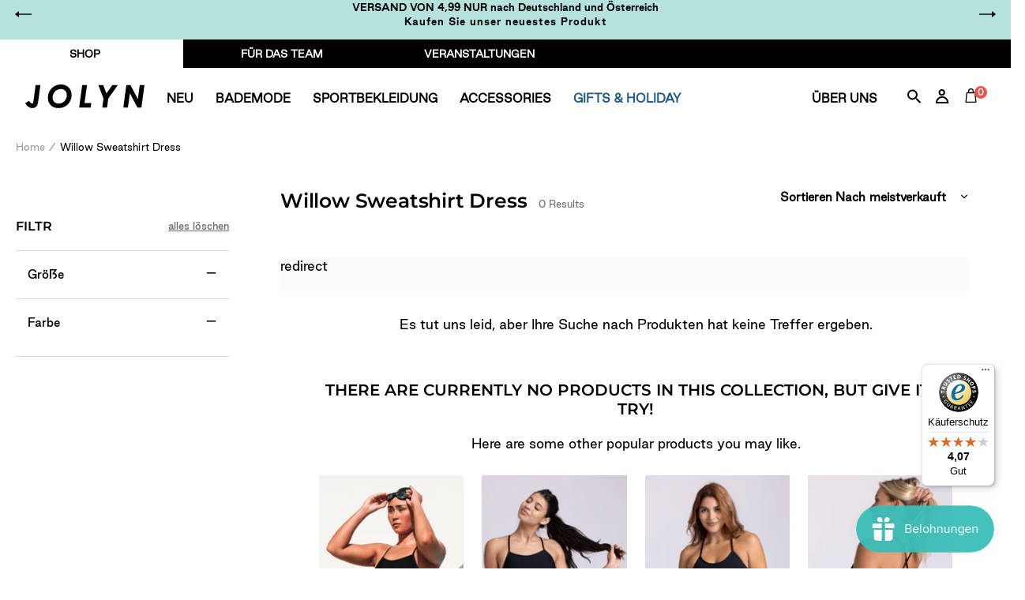

--- FILE ---
content_type: text/html; charset=utf-8
request_url: https://jolynclothing.de/collections/willow-sweatshirt-dress
body_size: 91156
content:
<!doctype html>
<html class="no-js" lang="de">
<head>
	<script id="pandectes-rules">   /* PANDECTES-GDPR: DO NOT MODIFY AUTO GENERATED CODE OF THIS SCRIPT */      window.PandectesSettings = {"store":{"id":7077127,"plan":"plus","theme":"BLACK FRIDAY-HOLIDAY 18/11/25","primaryLocale":"en","adminMode":false,"headless":false,"storefrontRootDomain":"","checkoutRootDomain":"","storefrontAccessToken":""},"tsPublished":1763467297,"declaration":{"showPurpose":false,"showProvider":false,"declIntroText":"","showDateGenerated":true},"language":{"unpublished":[],"languageMode":"Multilingual","fallbackLanguage":"en","languageDetection":"locale","languagesSupported":["fr","de","cs"]},"texts":{"managed":{"headerText":{"cs":"Respektujeme vaše soukromí","de":"Wir respektieren Ihre Privatsphäre","en":"We respect your privacy","fr":"Nous respectons votre vie privée"},"consentText":{"cs":"Používáme cookies, abychom vám zajistili co nejlepší uživatelský zážitek na našich webových stránkách. Technicky nezbytné cookies jsou nepostradatelné pro fungování webu a jsou vždy aktivní. Ostatní cookies nám pomáhají zlepšovat obsah a váš zážitek, a budou použity pouze s vaším souhlasem. Nastavení cookies můžete kdykoliv upravit nebo přijmout pouze technicky nezbytné cookies. Více informací najdete v našich","de":"Wir verwenden Cookies, um Ihnen ein optimales Nutzungserlebnis auf unserer Website zu bieten. Technisch notwendige Cookies sind für den Betrieb der Seite unverzichtbar und werden immer gesetzt. Andere Cookies helfen uns, unsere Inhalte und Ihr Erlebnis zu verbessern und werden nur mit Ihrer Zustimmung gesetzt. Sie können Ihre Cookie-Einstellungen jederzeit anpassen oder nur die technisch notwendigen Cookies akzeptieren. Mehr dazu erfahren Sie in unserer","en":"We use cookies to significantly improve your experience on the website. Some are technically necessary in order to be able to provide you with our services. Others help us to optimize the content of our site. By clicking on \"Accept\", we set various other cookies that are technically necessary, including those from third parties. You have the option of adjusting your settings individually at any time. You can find more information","fr":"Nous utilisons des cookies pour vous offrir la meilleure expérience possible sur notre site web. Les cookies techniquement nécessaires sont indispensables au fonctionnement du site et sont toujours activés. D'autres cookies nous aident à améliorer nos contenus et votre expérience, et ne seront utilisés qu'avec votre consentement. Vous pouvez modifier vos préférences en matière de cookies à tout moment ou accepter uniquement les cookies techniquement nécessaires. Pour en savoir plus, consultez notre"},"linkText":{"cs":"Zásadách ochrany osobních údajů.","de":"Datenschutzerklärung.","en":"here.","fr":"politique de confidentialité."},"imprintText":{"cs":"Otisk","de":"Impressum","en":"Imprint","fr":"Mentions légales"},"googleLinkText":{"cs":"Zásady ochrany soukromí Google","de":"Googles Datenschutzbestimmungen","en":"Google's Privacy Terms","fr":"Conditions de confidentialité de Google"},"allowButtonText":{"cs":"Přijmout","de":"Akzeptieren","en":"Accept","fr":"Accepter"},"denyButtonText":{"cs":"Pokles","de":"Ablehnen","en":"Decline","fr":"Refuser"},"dismissButtonText":{"cs":"Přijmout","de":"Akzeptieren","en":"Accept","fr":"Accepter"},"leaveSiteButtonText":{"cs":"Opustit tento web","de":"Diese Website verlassen","en":"Leave this site","fr":"Quitter ce site"},"preferencesButtonText":{"cs":"Předvolby","de":"Einstellungen","en":"Preferences","fr":"Préférences"},"cookiePolicyText":{"cs":"Zásady používání souborů cookie","de":"Cookie-Richtlinie","en":"Cookie policy","fr":"Politique relative aux cookies"},"preferencesPopupTitleText":{"cs":"Spravujte předvolby souhlasu","de":"Einwilligungseinstellungen verwalten","en":"Manage consent preferences","fr":"Gérer les préférences de consentement"},"preferencesPopupIntroText":{"cs":"Když navštívíte jakoukoli webovou stránku, může ukládat nebo získávat informace ve vašem prohlížeči, většinou ve formě souborů cookie. Tyto informace se mohou týkat vás, vašich preferencí nebo vašeho zařízení a většinou se používají k tomu, aby web fungoval tak, jak očekáváte. Tyto informace vás obvykle přímo neidentifikují, ale mohou vám poskytnout personalizovanější web.","de":"Wenn Sie eine Website besuchen, kann sie Informationen in Ihrem Browser speichern oder abrufen, meist in Form von Cookies. Diese Informationen können sich auf Sie, Ihre Einstellungen oder Ihr Gerät beziehen und werden hauptsächlich dazu verwendet, damit die Website Ihren Erwartungen entsprechend funktioniert. Die Informationen identifizieren Sie normalerweise nicht direkt, können Ihnen aber ein persönlicheres Web-Erlebnis bieten.","en":"When you visit any web site, it may store or retrieve information on your browser, mostly in the form of cookies. This information might be about you, your preferences or your device and is mostly used to make the site work as you expect it to. The information does not usually directly identify you, but it can give you a more personalized web experience.","fr":"Lorsque vous visitez un site Web, il peut stocker ou récupérer des informations sur votre navigateur, principalement sous la forme de cookies. Ces informations peuvent concerner vous, vos préférences ou votre appareil et sont principalement utilisées pour faire fonctionner le site comme vous l'attendez. Les informations ne vous identifient généralement pas directement, mais elles peuvent vous offrir une expérience Web plus personnalisée."},"preferencesPopupSaveButtonText":{"cs":"Uložte předvolby a ukončete","de":"Einstellungen speichern und beenden","en":"Save preferences & exit","fr":"Enregistrer les préférences et quitter"},"preferencesPopupCloseButtonText":{"cs":"Blízko","de":"Schließen","en":"Close","fr":"Fermer"},"preferencesPopupAcceptAllButtonText":{"cs":"Přijměte všechny","de":"Alle akzeptieren","en":"Accept all","fr":"Accepter tout"},"preferencesPopupRejectAllButtonText":{"cs":"Odmítnout vše","de":"Alle ablehnen","en":"Reject all","fr":"Rejeter tout"},"cookiesDetailsText":{"cs":"Podrobnosti o souborech cookie","de":"Cookie-Details","en":"Cookies details","fr":"Détails des cookies"},"preferencesPopupAlwaysAllowedText":{"cs":"vždy povoleno","de":"Immer erlaubt","en":"Always allowed","fr":"Toujours activé"},"accessSectionParagraphText":{"cs":"Máte právo mít kdykoli přístup ke svým údajům.","de":"Sie haben das Recht, jederzeit auf Ihre Daten zuzugreifen.","en":"You have the right to be able to access your personal data at any time. This includes your account information, your order records as well as any GDPR related requests you have made so far. You have the right to request a full report of your data.","fr":"Vous avez le droit de pouvoir accéder à vos données à tout moment."},"accessSectionTitleText":{"cs":"Přenos dat","de":"Datenübertragbarkeit","en":"Data Portability","fr":"Portabilité des données"},"accessSectionAccountInfoActionText":{"cs":"Osobní data","de":"persönliche Daten","en":"Personal data","fr":"Données personnelles"},"accessSectionDownloadReportActionText":{"cs":"Stáhnout vše","de":"Alle Daten anfordern","en":"Request export","fr":"Tout télécharger"},"accessSectionGDPRRequestsActionText":{"cs":"Žádosti subjektu údajů","de":"Anfragen betroffener Personen","en":"Data subject requests","fr":"Demandes des personnes concernées"},"accessSectionOrdersRecordsActionText":{"cs":"Objednávky","de":"Aufträge","en":"Orders","fr":"Ordres"},"rectificationSectionParagraphText":{"cs":"Máte právo požádat o aktualizaci svých údajů, kdykoli to považujete za vhodné.","de":"Sie haben das Recht, die Aktualisierung Ihrer Daten zu verlangen, wann immer Sie dies für angemessen halten.","en":"You have the right to request your data to be updated whenever you think it is appropriate.","fr":"Vous avez le droit de demander la mise à jour de vos données chaque fois que vous le jugez approprié."},"rectificationSectionTitleText":{"cs":"Oprava dat","de":"Datenberichtigung","en":"Data Rectification","fr":"Rectification des données"},"rectificationCommentPlaceholder":{"cs":"Popište, co chcete aktualizovat","de":"Beschreiben Sie, was Sie aktualisieren möchten","en":"Describe what you want to be updated","fr":"Décrivez ce que vous souhaitez mettre à jour"},"rectificationCommentValidationError":{"cs":"Komentář je vyžadován","de":"Kommentar ist erforderlich","en":"Comment is required","fr":"Un commentaire est requis"},"rectificationSectionEditAccountActionText":{"cs":"Požádat o aktualizaci","de":"Aktualisierung anfordern","en":"Request an update","fr":"Demander une mise à jour"},"erasureSectionTitleText":{"cs":"Právo být zapomenut","de":"Recht auf Löschung","en":"Right to be Forgotten","fr":"Droit à l'oubli"},"erasureSectionParagraphText":{"cs":"Máte právo požádat o vymazání všech vašich údajů. Poté již nebudete mít přístup ke svému účtu.","de":"Sie haben das Recht, die Löschung aller Ihrer Daten zu verlangen. Danach können Sie nicht mehr auf Ihr Konto zugreifen.","en":"Use this option if you want to remove your personal and other data from our store. Keep in mind that this process will delete your account, so you will no longer be able to access or use it anymore.","fr":"Vous avez le droit de demander que toutes vos données soient effacées. Après cela, vous ne pourrez plus accéder à votre compte."},"erasureSectionRequestDeletionActionText":{"cs":"Požádat o vymazání osobních údajů","de":"Löschung personenbezogener Daten anfordern","en":"Request personal data deletion","fr":"Demander la suppression des données personnelles"},"consentDate":{"cs":"Datum souhlasu","de":"Zustimmungsdatum","en":"Consent date","fr":"Date de consentement"},"consentId":{"cs":"ID souhlasu","de":"Einwilligungs-ID","en":"Consent ID","fr":"ID de consentement"},"consentSectionChangeConsentActionText":{"cs":"Změnit předvolbu souhlasu","de":"Einwilligungspräferenz ändern","en":"Change consent preference","fr":"Modifier la préférence de consentement"},"consentSectionConsentedText":{"cs":"Souhlasili jste se zásadami cookies této webové stránky na","de":"Sie haben der Cookie-Richtlinie dieser Website zugestimmt am","en":"You consented to the cookies policy of this website on","fr":"Vous avez consenti à la politique de cookies de ce site Web sur"},"consentSectionNoConsentText":{"cs":"Nesouhlasili jste se zásadami používání souborů cookie na tomto webu.","de":"Sie haben der Cookie-Richtlinie dieser Website nicht zugestimmt.","en":"You have not consented to the cookies policy of this website.","fr":"Vous n'avez pas consenti à la politique de cookies de ce site Web."},"consentSectionTitleText":{"cs":"Váš souhlas se soubory cookie","de":"Ihre Cookie-Einwilligung","en":"Your cookie consent","fr":"Votre consentement aux cookies"},"consentStatus":{"cs":"Preference souhlasu","de":"Einwilligungspräferenz","en":"Consent preference","fr":"Préférence de consentement"},"confirmationFailureMessage":{"cs":"Vaše žádost nebyla ověřena. Zkuste to znovu a pokud problém přetrvává, požádejte o pomoc vlastníka obchodu","de":"Ihre Anfrage wurde nicht bestätigt. Bitte versuchen Sie es erneut und wenn das Problem weiterhin besteht, wenden Sie sich an den Ladenbesitzer, um Hilfe zu erhalten","en":"Your request was not verified. Please try again and if problem persists, contact store owner for assistance","fr":"Votre demande n'a pas été vérifiée. Veuillez réessayer et si le problème persiste, contactez le propriétaire du magasin pour obtenir de l'aide"},"confirmationFailureTitle":{"cs":"Došlo k problému","de":"Ein Problem ist aufgetreten","en":"A problem occurred","fr":"Un problème est survenu"},"confirmationSuccessMessage":{"cs":"Brzy se vám ozveme ohledně vaší žádosti.","de":"Wir werden uns in Kürze zu Ihrem Anliegen bei Ihnen melden.","en":"We will soon get back to you as to your request.","fr":"Nous reviendrons rapidement vers vous quant à votre demande."},"confirmationSuccessTitle":{"cs":"Vaše žádost je ověřena","de":"Ihre Anfrage wurde bestätigt","en":"Your request is verified","fr":"Votre demande est vérifiée"},"guestsSupportEmailFailureMessage":{"cs":"Vaše žádost nebyla odeslána. Zkuste to znovu a pokud problém přetrvává, požádejte o pomoc vlastníka obchodu.","de":"Ihre Anfrage wurde nicht übermittelt. Bitte versuchen Sie es erneut und wenn das Problem weiterhin besteht, wenden Sie sich an den Shop-Inhaber, um Hilfe zu erhalten.","en":"Your request was not submitted. Please try again and if problem persists, contact store owner for assistance.","fr":"Votre demande n'a pas été soumise. Veuillez réessayer et si le problème persiste, contactez le propriétaire du magasin pour obtenir de l'aide."},"guestsSupportEmailFailureTitle":{"cs":"Došlo k problému","de":"Ein Problem ist aufgetreten","en":"A problem occurred","fr":"Un problème est survenu"},"guestsSupportEmailPlaceholder":{"cs":"Emailová adresa","de":"E-Mail-Addresse","en":"E-mail address","fr":"Adresse e-mail"},"guestsSupportEmailSuccessMessage":{"cs":"Pokud jste registrováni jako zákazníci tohoto obchodu, brzy vám přijde e -mail s pokyny, jak postupovat.","de":"Wenn Sie als Kunde dieses Shops registriert sind, erhalten Sie in Kürze eine E-Mail mit Anweisungen zum weiteren Vorgehen.","en":"If you are registered as a customer of this store, you will soon receive an email with instructions on how to proceed.","fr":"Si vous êtes inscrit en tant que client de ce magasin, vous recevrez bientôt un e-mail avec des instructions sur la marche à suivre."},"guestsSupportEmailSuccessTitle":{"cs":"Děkujeme za vaši žádost","de":"Vielen Dank für die Anfrage","en":"Thank you for your request","fr":"Merci pour votre requête"},"guestsSupportEmailValidationError":{"cs":"E -mail není platný","de":"Email ist ungültig","en":"Email is not valid","fr":"L'email n'est pas valide"},"guestsSupportInfoText":{"cs":"Chcete -li pokračovat, přihlaste se prosím pomocí svého zákaznického účtu.","de":"Bitte loggen Sie sich mit Ihrem Kundenkonto ein, um fortzufahren.","en":"Please login with your customer account to further proceed.","fr":"Veuillez vous connecter avec votre compte client pour continuer."},"submitButton":{"cs":"Předložit","de":"einreichen","en":"Submit","fr":"Soumettre"},"submittingButton":{"cs":"Odesílání ...","de":"Senden...","en":"Submitting...","fr":"Soumission..."},"cancelButton":{"cs":"zrušení","de":"Abbrechen","en":"Cancel","fr":"Annuler"},"declIntroText":{"cs":"Soubory cookie používáme k optimalizaci funkčnosti webu, analýze výkonu a poskytování personalizovaného zážitku. Některé soubory cookie jsou nezbytné pro správné fungování a fungování webových stránek. Tyto soubory cookie nelze zakázat. V tomto okně můžete spravovat své preference souborů cookie.","de":"Wir verwenden Cookies, um die Funktionalität der Website zu optimieren, die Leistung zu analysieren und Ihnen ein personalisiertes Erlebnis zu bieten. Einige Cookies sind für den ordnungsgemäßen Betrieb der Website unerlässlich. Diese Cookies können nicht deaktiviert werden. In diesem Fenster können Sie Ihre Präferenzen für Cookies verwalten.","en":"We use cookies to optimize website functionality, analyze the performance, and provide personalized experience to you. Some cookies are essential to make the website operate and function correctly. Those cookies cannot be disabled. In this window you can manage your preference of cookies.","fr":"Nous utilisons des cookies pour optimiser les fonctionnalités du site Web, analyser les performances et vous offrir une expérience personnalisée. Certains cookies sont indispensables au bon fonctionnement et au bon fonctionnement du site Web. Ces cookies ne peuvent pas être désactivés. Dans cette fenêtre, vous pouvez gérer vos préférences en matière de cookies."},"declName":{"cs":"název","de":"Name","en":"Name","fr":"Nom"},"declPurpose":{"cs":"Účel","de":"Zweck","en":"Purpose","fr":"But"},"declType":{"cs":"Typ","de":"Typ","en":"Sorte","fr":"Sorte"},"declRetention":{"cs":"Uchování","de":"Speicherdauer","en":"Retention","fr":"Rétention"},"declProvider":{"cs":"Poskytovatel","de":"Anbieter","en":"Provider","fr":"Fournisseur"},"declFirstParty":{"cs":"První strany","de":"Erstanbieter","en":"First-party","fr":"Première partie"},"declThirdParty":{"cs":"Třetí strana","de":"Drittanbieter","en":"Third-party","fr":"Tierce partie"},"declSeconds":{"cs":"sekundy","de":"Sekunden","en":"seconds","fr":"secondes"},"declMinutes":{"cs":"minut","de":"Minuten","en":"minutes","fr":"minutes"},"declHours":{"cs":"hodin","de":"Std.","en":"hours","fr":"heures"},"declDays":{"cs":"dní","de":"Tage","en":"days","fr":"jours"},"declWeeks":{"cs":"týden(ů)","de":"Woche(n)","en":"week(s)","fr":"semaine(s)"},"declMonths":{"cs":"měsíce","de":"Monate","en":"months","fr":"mois"},"declYears":{"cs":"let","de":"Jahre","en":"years","fr":"années"},"declSession":{"cs":"Zasedání","de":"Sitzung","en":"Session","fr":"Session"},"declDomain":{"cs":"Doména","de":"Domain","en":"Domain","fr":"Domaine"},"declPath":{"cs":"Cesta","de":"Weg","en":"Path","fr":"Chemin"}},"categories":{"strictlyNecessaryCookiesTitleText":{"cs":"Nezbytně nutné cookies","de":"Unbedingt erforderlich","en":"Strictly necessary cookies","fr":"Cookies strictement nécessaires"},"strictlyNecessaryCookiesDescriptionText":{"cs":"Tyto soubory cookie jsou nezbytné k tomu, abyste se mohli pohybovat po webové stránce a používat její funkce, jako je přístup do zabezpečených oblastí webové stránky. Web nemůže bez těchto cookies správně fungovat.","de":"Diese Cookies sind unerlässlich, damit Sie sich auf der Website bewegen und ihre Funktionen nutzen können, z. B. den Zugriff auf sichere Bereiche der Website. Ohne diese Cookies kann die Website nicht richtig funktionieren.","en":"These cookies are essential in order to enable you to move around the website and use its features, such as accessing secure areas of the website. Without these cookies services you have asked for, like shopping baskets or e-billing, cannot be provided.","fr":"Ces cookies sont essentiels pour vous permettre de vous déplacer sur le site Web et d'utiliser ses fonctionnalités, telles que l'accès aux zones sécurisées du site Web. Le site Web ne peut pas fonctionner correctement sans ces cookies."},"functionalityCookiesTitleText":{"cs":"Funkční cookies","de":"Funktionale Cookies","en":"Functionality cookies","fr":"Cookies fonctionnels"},"functionalityCookiesDescriptionText":{"cs":"Tyto soubory cookie umožňují webu poskytovat vylepšené funkce a přizpůsobení. Můžeme je nastavit my nebo poskytovatelé třetích stran, jejichž služby jsme přidali na naše stránky. Pokud tyto soubory cookie nepovolíte, některé nebo všechny tyto služby nemusí fungovat správně.","de":"Diese Cookies ermöglichen es der Website, verbesserte Funktionalität und Personalisierung bereitzustellen. Sie können von uns oder von Drittanbietern gesetzt werden, deren Dienste wir auf unseren Seiten hinzugefügt haben. Wenn Sie diese Cookies nicht zulassen, funktionieren einige oder alle dieser Dienste möglicherweise nicht richtig.","en":"These cookies allow the website to remember choices you make (such as your user name, language or the region you are in) and provide enhanced, more personal features. For instance, a website may be able to provide you with local weather reports or traffic news by storing in a cookie the region in which you are currently located. These cookies can also be used to remember changes you have made to text size, fonts and other parts of web pages that you can customise. They may also be used to provide services you have asked for such as watching a video or commenting on a blog. The information these cookies collect may be anonymised and they cannot track your browsing activity on other websites.","fr":"Ces cookies permettent au site de fournir des fonctionnalités et une personnalisation améliorées. Ils peuvent être définis par nous ou par des fournisseurs tiers dont nous avons ajouté les services à nos pages. Si vous n'autorisez pas ces cookies, certains ou tous ces services peuvent ne pas fonctionner correctement."},"performanceCookiesTitleText":{"cs":"Výkonnostní cookies","de":"Performance-Cookies","en":"Performance cookies","fr":"Cookies de performances"},"performanceCookiesDescriptionText":{"cs":"Tyto soubory cookie nám umožňují sledovat a zlepšovat výkon našich webových stránek. Například nám umožňují počítat návštěvy, identifikovat zdroje provozu a zjistit, které části webu jsou nejoblíbenější.","de":"Diese Cookies ermöglichen es uns, die Leistung unserer Website zu überwachen und zu verbessern. Sie ermöglichen es uns beispielsweise, Besuche zu zählen, Verkehrsquellen zu identifizieren und zu sehen, welche Teile der Website am beliebtesten sind.","en":"These cookies collect information about how visitors use a website, for instance which pages visitors go to most often, and if they get error messages from web pages. These cookies don’t collect information that identifies a visitor. All information these cookies collect is aggregated and therefore anonymous. It is only used to improve how a website works.","fr":"Ces cookies nous permettent de surveiller et d'améliorer les performances de notre site Web. Par exemple, ils nous permettent de compter les visites, d'identifier les sources de trafic et de voir quelles parties du site sont les plus populaires."},"targetingCookiesTitleText":{"cs":"Cílení na cookies","de":"Targeting-Cookies","en":"Targeting cookies","fr":"Ciblage des cookies"},"targetingCookiesDescriptionText":{"cs":"Tyto soubory cookie mohou být prostřednictvím našich stránek nastaveny našimi reklamními partnery. Tyto společnosti je mohou použít k vytvoření profilu vašich zájmů a zobrazení relevantních reklam na jiných webech. Neukládají přímo osobní údaje, ale jsou založeny na jedinečné identifikaci vašeho prohlížeče a internetového zařízení. Pokud tyto cookies nepovolíte, dočkáte se méně cílené reklamy.","de":"Diese Cookies können von unseren Werbepartnern über unsere Website gesetzt werden. Sie können von diesen Unternehmen verwendet werden, um ein Profil Ihrer Interessen zu erstellen und Ihnen relevante Werbung auf anderen Websites anzuzeigen. Sie speichern keine direkten personenbezogenen Daten, sondern basieren auf der eindeutigen Identifizierung Ihres Browsers und Ihres Internetgeräts. Wenn Sie diese Cookies nicht zulassen, erleben Sie weniger zielgerichtete Werbung.","en":"These cookies are used to deliver adverts more relevant to you and your interests They are also used to limit the number of times you see an advertisement as well as help measure the effectiveness of the advertising campaign. They are usually placed by advertising networks with the website operator’s permission. They remember that you have visited a website and this information is shared with other organisations such as advertisers. Quite often targeting or advertising cookies will be linked to site functionality provided by the other organisation.","fr":"Ces cookies peuvent être installés via notre site par nos partenaires publicitaires. Ils peuvent être utilisés par ces sociétés pour établir un profil de vos intérêts et vous montrer des publicités pertinentes sur d'autres sites. Ils ne stockent pas directement d'informations personnelles, mais sont basés sur l'identification unique de votre navigateur et de votre appareil Internet. Si vous n'autorisez pas ces cookies, vous bénéficierez d'une publicité moins ciblée."},"unclassifiedCookiesTitleText":{"cs":"Neklasifikované cookies","de":"Unklassifizierte Cookies","en":"Unclassified cookies","fr":"Cookies non classés"},"unclassifiedCookiesDescriptionText":{"cs":"Neklasifikované cookies jsou cookies, které právě zpracováváme, společně s poskytovateli jednotlivých cookies.","de":"Unklassifizierte Cookies sind Cookies, die wir gerade zusammen mit den Anbietern einzelner Cookies klassifizieren.","en":"Unclassified cookies are cookies that we are in the process of classifying, together with the providers of individual cookies.","fr":"Les cookies non classés sont des cookies que nous sommes en train de classer avec les fournisseurs de cookies individuels."}},"auto":{}},"library":{"previewMode":false,"fadeInTimeout":0,"defaultBlocked":7,"showLink":true,"showImprintLink":false,"showGoogleLink":false,"enabled":true,"cookie":{"expiryDays":365,"secure":true,"domain":""},"dismissOnScroll":false,"dismissOnWindowClick":false,"dismissOnTimeout":false,"palette":{"popup":{"background":"#FFFFFF","backgroundForCalculations":{"a":1,"b":255,"g":255,"r":255},"text":"#5C5C5C"},"button":{"background":"#ADDFDB","backgroundForCalculations":{"a":1,"b":219,"g":223,"r":173},"text":"#FFFFFF","textForCalculation":{"a":1,"b":255,"g":255,"r":255},"border":"transparent"}},"content":{"href":"https://jolyn-clothing-company-eur.myshopify.com/pages/privacy-statement-gdpr","imprintHref":"/","close":"&#10005;","target":"_blank","logo":""},"window":"<div role=\"dialog\" aria-label=\"{{header}}\" aria-describedby=\"cookieconsent:desc\" id=\"cookie-consent-dialogBox\" class=\"cc-window-wrapper cc-bottom-wrapper\"><div class=\"pd-cookie-banner-window cc-window {{classes}}\">{{children}}</div></div>","compliance":{"custom":"<div class=\"cc-compliance cc-highlight\">{{preferences}}{{allow}}{{deny}}</div>"},"type":"custom","layouts":{"basic":"{{messagelink}}{{compliance}}"},"position":"bottom","theme":"classic","revokable":false,"animateRevokable":false,"revokableReset":false,"revokableLogoUrl":"https://cdn.shopify.com/s/files/1/0707/7127/t/29/assets/pandectes-reopen-logo.png?v=1763462329","revokablePlacement":"bottom-left","revokableMarginHorizontal":15,"revokableMarginVertical":15,"static":false,"autoAttach":true,"hasTransition":true,"blacklistPage":[""],"elements":{"close":"<button aria-label=\"Close\" type=\"button\" class=\"cc-close\">{{close}}</button>","dismiss":"<button type=\"button\" class=\"cc-btn cc-btn-decision cc-dismiss\">{{dismiss}}</button>","allow":"<button type=\"button\" class=\"cc-btn cc-btn-decision cc-allow\">{{allow}}</button>","deny":"<button type=\"button\" class=\"cc-btn cc-btn-decision cc-deny\">{{deny}}</button>","preferences":"<button type=\"button\" class=\"cc-btn cc-settings\" aria-controls=\"pd-cp-preferences\" onclick=\"Pandectes.fn.openPreferences()\">{{preferences}}</button>"}},"geolocation":{"brOnly":false,"caOnly":true,"chOnly":false,"euOnly":true,"jpOnly":false,"thOnly":false,"canadaOnly":false,"canadaLaw25":false,"canadaPipeda":false,"globalVisibility":false},"dsr":{"guestsSupport":false,"accessSectionDownloadReportAuto":false},"banner":{"resetTs":1605124352,"extraCss":"        .cc-banner-logo {max-width: 24em!important;}    @media(min-width: 768px) {.cc-window.cc-floating{max-width: 24em!important;width: 24em!important;}}    .cc-message, .pd-cookie-banner-window .cc-header, .cc-logo {text-align: center}    .cc-window-wrapper{z-index: 16777100;}    .cc-window{z-index: 16777100;font-family: inherit;}    .pd-cookie-banner-window .cc-header{font-family: inherit;}    .pd-cp-ui{font-family: inherit; background-color: #FFFFFF;color:#5C5C5C;}    button.pd-cp-btn, a.pd-cp-btn{background-color:#ADDFDB;color:#FFFFFF!important;}    input + .pd-cp-preferences-slider{background-color: rgba(92, 92, 92, 0.3)}    .pd-cp-scrolling-section::-webkit-scrollbar{background-color: rgba(92, 92, 92, 0.3)}    input:checked + .pd-cp-preferences-slider{background-color: rgba(92, 92, 92, 1)}    .pd-cp-scrolling-section::-webkit-scrollbar-thumb {background-color: rgba(92, 92, 92, 1)}    .pd-cp-ui-close{color:#5C5C5C;}    .pd-cp-preferences-slider:before{background-color: #FFFFFF}    .pd-cp-title:before {border-color: #5C5C5C!important}    .pd-cp-preferences-slider{background-color:#5C5C5C}    .pd-cp-toggle{color:#5C5C5C!important}    @media(max-width:699px) {.pd-cp-ui-close-top svg {fill: #5C5C5C}}    .pd-cp-toggle:hover,.pd-cp-toggle:visited,.pd-cp-toggle:active{color:#5C5C5C!important}    .pd-cookie-banner-window {}  ","customJavascript":{},"showPoweredBy":false,"logoHeight":40,"revokableTrigger":false,"hybridStrict":false,"cookiesBlockedByDefault":"7","isActive":true,"implicitSavePreferences":false,"cookieIcon":true,"blockBots":false,"showCookiesDetails":true,"hasTransition":true,"blockingPage":false,"showOnlyLandingPage":false,"leaveSiteUrl":"https://www.google.com","linkRespectStoreLang":false},"cookies":{"0":[{"name":"cart_currency","type":"http","domain":"eu.jolynclothing.com","path":"/","provider":"Shopify","firstParty":true,"retention":"15 day(s)","session":false,"expires":15,"unit":"declDays","purpose":{"cs":"Soubor cookie je nezbytný pro zabezpečenou funkci pokladny a platby na webu. Tuto funkci poskytuje shopify.com.","de":"Das Cookie ist für die sichere Checkout- und Zahlungsfunktion auf der Website erforderlich. Diese Funktion wird von shopify.com bereitgestellt.","en":"Used in connection with shopping cart.","fr":"Le cookie est nécessaire pour la fonction de paiement et de paiement sécurisé sur le site Web. Cette fonction est fournie par shopify.com."}},{"name":"localization","type":"http","domain":"eu.jolynclothing.com","path":"/","provider":"Shopify","firstParty":true,"retention":"1 year(s)","session":false,"expires":1,"unit":"declYears","purpose":{"cs":"Lokalizace obchodu Shopify","de":"Lokalisierung von Shopify-Shops","en":"Shopify store localization","fr":"Localisation de boutique Shopify"}},{"name":"keep_alive","type":"http","domain":"eu.jolynclothing.com","path":"/","provider":"Shopify","firstParty":true,"retention":"30 minute(s)","session":false,"expires":30,"unit":"declMinutes","purpose":{"cs":"Používá se ve spojení s lokalizací kupujícího.","de":"Wird im Zusammenhang mit der Käuferlokalisierung verwendet.","en":"Used in connection with buyer localization.","fr":"Utilisé en relation avec la localisation de l'acheteur."}},{"name":"secure_customer_sig","type":"http","domain":"eu.jolynclothing.com","path":"/","provider":"Shopify","firstParty":true,"retention":"1 year(s)","session":false,"expires":1,"unit":"declYears","purpose":{"cs":"Používá se ve spojení s přihlášením zákazníka.","de":"Wird im Zusammenhang mit dem Kundenlogin verwendet.","en":"Used in connection with customer login.","fr":"Utilisé en relation avec la connexion client."}},{"name":"_cmp_a","type":"http","domain":".jolynclothing.com","path":"/","provider":"Shopify","firstParty":true,"retention":"24 hour(s)","session":false,"expires":24,"unit":"declHours","purpose":{"cs":"Používá se pro správu nastavení ochrany osobních údajů zákazníků.","de":"Wird zum Verwalten der Datenschutzeinstellungen des Kunden verwendet.","en":"Used for managing customer privacy settings.","fr":"Utilisé pour gérer les paramètres de confidentialité des clients."}},{"name":"_tracking_consent","type":"http","domain":".jolynclothing.com","path":"/","provider":"Shopify","firstParty":true,"retention":"1 year(s)","session":false,"expires":1,"unit":"declYears","purpose":{"cs":"Předvolby sledování.","de":"Tracking-Einstellungen.","en":"Tracking preferences.","fr":"Préférences de suivi."}},{"name":"_shopify_m","type":"http","domain":".jolynclothing.com","path":"/","provider":"Shopify","firstParty":true,"retention":"1 year(s)","session":false,"expires":1,"unit":"declYears","purpose":{"en":"Used for managing customer privacy settings."}},{"name":"shopify_pay_redirect","type":"http","domain":"eu.jolynclothing.com","path":"/","provider":"Shopify","firstParty":true,"retention":"60 minute(s)","session":false,"expires":60,"unit":"declMinutes","purpose":{"cs":"Soubor cookie je nezbytný pro zabezpečenou funkci pokladny a platby na webu. Tuto funkci poskytuje shopify.com.","de":"Das Cookie ist für die sichere Checkout- und Zahlungsfunktion auf der Website erforderlich. Diese Funktion wird von shopify.com bereitgestellt.","en":"Used in connection with checkout.","fr":"Le cookie est nécessaire pour la fonction de paiement et de paiement sécurisé sur le site Web. Cette fonction est fournie par shopify.com."}},{"name":"cart","type":"http","domain":"eu.jolynclothing.com","path":"/","provider":"Shopify","firstParty":true,"retention":"15 day(s)","session":false,"expires":15,"unit":"declDays","purpose":{"cs":"Nezbytné pro funkčnost nákupního košíku na webu.","de":"Notwendig für die Warenkorbfunktion auf der Website.","en":"Used in connection with shopping cart.","fr":"Nécessaire pour la fonctionnalité de panier d'achat sur le site Web."}},{"name":"cart_ts","type":"http","domain":"eu.jolynclothing.com","path":"/","provider":"Shopify","firstParty":true,"retention":"15 day(s)","session":false,"expires":15,"unit":"declDays","purpose":{"cs":"Používá se ve spojení s pokladnou.","de":"Wird im Zusammenhang mit der Kasse verwendet.","en":"Used in connection with checkout.","fr":"Utilisé en relation avec le paiement."}},{"name":"cart_sig","type":"http","domain":"eu.jolynclothing.com","path":"/","provider":"Shopify","firstParty":true,"retention":"15 day(s)","session":false,"expires":15,"unit":"declDays","purpose":{"cs":"Analytika Shopify.","de":"Shopify-Analysen.","en":"Used in connection with checkout.","fr":"Analyses Shopify."}},{"name":"cart_ver","type":"http","domain":"eu.jolynclothing.com","path":"/","provider":"Shopify","firstParty":true,"retention":"15 day(s)","session":false,"expires":15,"unit":"declDays","purpose":{"en":"Used in connection with shopping cart."}},{"name":"_shopify_tw","type":"http","domain":".jolynclothing.com","path":"/","provider":"Shopify","firstParty":true,"retention":"14 day(s)","session":false,"expires":14,"unit":"declDays","purpose":{"en":"Used for managing customer privacy settings."}},{"name":"_shopify_tm","type":"http","domain":".jolynclothing.com","path":"/","provider":"Shopify","firstParty":true,"retention":"30 minute(s)","session":false,"expires":30,"unit":"declMinutes","purpose":{"en":"Used for managing customer privacy settings."}},{"name":"_secure_account_session_id","type":"http","domain":"eu.account.jolynclothing.com","path":"/","provider":"Shopify","firstParty":true,"retention":"30 day(s)","session":false,"expires":30,"unit":"declDays","purpose":{"en":"Used to track a user's session for new customer accounts."}},{"name":"customer_account_locale","type":"http","domain":"eu.account.jolynclothing.com","path":"/","provider":"Shopify","firstParty":true,"retention":"1 year(s)","session":false,"expires":1,"unit":"declYears","purpose":{"en":"Used in connection with new customer accounts."}},{"name":"identity-state-422717871f7407ca6c63de4f91512ed9","type":"http","domain":"eu.account.jolynclothing.com","path":"/","provider":"Shopify","firstParty":true,"retention":"24 hour(s)","session":false,"expires":24,"unit":"declHours","purpose":{"en":"Used in connection with customer authentication"}},{"name":"identity-state","type":"http","domain":"eu.account.jolynclothing.com","path":"/","provider":"Shopify","firstParty":true,"retention":"24 hour(s)","session":false,"expires":24,"unit":"declHours","purpose":{"en":"Used in connection with customer authentication"}},{"name":"_identity_session","type":"http","domain":"shopify.com","path":"/","provider":"Shopify","firstParty":true,"retention":"1 year(s)","session":false,"expires":1,"unit":"declYears","purpose":{"cs":"Obsahuje identifikátor relace identity uživatele.","de":"Enthält die Identitätssitzungskennung des Benutzers.","en":"","fr":"Contient l&#39;identifiant de session d&#39;identité de l&#39;utilisateur."}},{"name":"_pandectes_gdpr","type":"http","domain":".eu.jolynclothing.com","path":"/","provider":"Pandectes","firstParty":true,"retention":"1 year(s)","session":false,"expires":1,"unit":"declYears","purpose":{"cs":"Používá se pro funkčnost banneru souhlasu s cookies.","de":"Wird für die Funktionalität des Cookies-Zustimmungsbanners verwendet.","en":"Used for the functionality of the cookies consent banner.","fr":"Utilisé pour la fonctionnalité de la bannière de consentement aux cookies."}}],"1":[],"2":[{"name":"_shopify_y","type":"http","domain":".jolynclothing.com","path":"/","provider":"Shopify","firstParty":true,"retention":"1 year(s)","session":false,"expires":1,"unit":"declYears","purpose":{"cs":"Analytika Shopify.","de":"Shopify-Analysen.","en":"Shopify analytics.","fr":"Analyses Shopify."}},{"name":"_y","type":"http","domain":".jolynclothing.com","path":"/","provider":"Shopify","firstParty":true,"retention":"1 year(s)","session":false,"expires":1,"unit":"declYears","purpose":{"en":"Shopify analytics."}},{"name":"_s","type":"http","domain":".jolynclothing.com","path":"/","provider":"Shopify","firstParty":true,"retention":"31 minute(s)","session":false,"expires":31,"unit":"declMinutes","purpose":{"en":"Shopify analytics."}},{"name":"_shopify_s","type":"http","domain":".jolynclothing.com","path":"/","provider":"Shopify","firstParty":true,"retention":"31 minute(s)","session":false,"expires":31,"unit":"declMinutes","purpose":{"cs":"Analytika Shopify.","de":"Shopify-Analysen.","en":"Shopify analytics.","fr":"Analyses Shopify."}},{"name":"_ga_4L65JKVQDN","type":"http","domain":".jolynclothing.com","path":"/","provider":"Google","firstParty":true,"retention":"1 year(s)","session":false,"expires":1,"unit":"declYears","purpose":{"en":"Cookie is set by Google Analytics with unknown functionality"}},{"name":"__cf_bm","type":"http","domain":".myfonts.net","path":"/","provider":"CloudFlare","firstParty":true,"retention":"30 minute(s)","session":false,"expires":30,"unit":"declMinutes","purpose":{"cs":"Používá se ke správě příchozího provozu, který odpovídá kritériím spojeným s roboty.","de":"Wird verwendet, um eingehenden Datenverkehr zu verwalten, der den mit Bots verbundenen Kriterien entspricht.","en":"Used to manage incoming traffic that matches criteria associated with bots.","fr":"Utilisé pour gérer le trafic entrant qui correspond aux critères associés aux bots."}},{"name":"_orig_referrer","type":"http","domain":".jolynclothing.com","path":"/","provider":"Shopify","firstParty":true,"retention":"14 day(s)","session":false,"expires":14,"unit":"declDays","purpose":{"cs":"Sleduje vstupní stránky.","de":"Verfolgt Zielseiten.","en":"Tracks landing pages.","fr":"Suit les pages de destination."}},{"name":"__cf_bm","type":"http","domain":".boldapps.net","path":"/","provider":"CloudFlare","firstParty":true,"retention":"30 minute(s)","session":false,"expires":30,"unit":"declMinutes","purpose":{"cs":"Používá se ke správě příchozího provozu, který odpovídá kritériím spojeným s roboty.","de":"Wird verwendet, um eingehenden Datenverkehr zu verwalten, der den mit Bots verbundenen Kriterien entspricht.","en":"Used to manage incoming traffic that matches criteria associated with bots.","fr":"Utilisé pour gérer le trafic entrant qui correspond aux critères associés aux bots."}},{"name":"_landing_page","type":"http","domain":".jolynclothing.com","path":"/","provider":"Shopify","firstParty":true,"retention":"14 day(s)","session":false,"expires":14,"unit":"declDays","purpose":{"cs":"Sleduje vstupní stránky.","de":"Verfolgt Zielseiten.","en":"Tracks landing pages.","fr":"Suit les pages de destination."}},{"name":"_shopify_sa_t","type":"http","domain":".jolynclothing.com","path":"/","provider":"Shopify","firstParty":true,"retention":"30 minute(s)","session":false,"expires":30,"unit":"declMinutes","purpose":{"cs":"Analýzy Shopify týkající se marketingu a doporučení.","de":"Shopify-Analysen in Bezug auf Marketing und Empfehlungen.","en":"Shopify analytics relating to marketing & referrals.","fr":"Analyses Shopify relatives au marketing et aux références."}},{"name":"_shopify_sa_p","type":"http","domain":".jolynclothing.com","path":"/","provider":"Shopify","firstParty":true,"retention":"30 minute(s)","session":false,"expires":30,"unit":"declMinutes","purpose":{"cs":"Analýzy Shopify týkající se marketingu a doporučení.","de":"Shopify-Analysen in Bezug auf Marketing und Empfehlungen.","en":"Shopify analytics relating to marketing & referrals.","fr":"Analyses Shopify relatives au marketing et aux références."}},{"name":"_gid","type":"http","domain":".jolynclothing.com","path":"/","provider":"Google","firstParty":true,"retention":"24 hour(s)","session":false,"expires":24,"unit":"declHours","purpose":{"cs":"Soubor cookie je umístěn službou Google Analytics za účelem počítání a sledování zobrazení stránek.","de":"Cookie wird von Google Analytics platziert, um Seitenaufrufe zu zählen und zu verfolgen.","en":"Cookie is placed by Google Analytics to count and track pageviews.","fr":"Le cookie est placé par Google Analytics pour compter et suivre les pages vues."}},{"name":"_gat","type":"http","domain":".jolynclothing.com","path":"/","provider":"Google","firstParty":true,"retention":"47 second(s)","session":false,"expires":47,"unit":"declSeconds","purpose":{"cs":"Soubor cookie je umístěn službou Google Analytics k filtrování požadavků od robotů.","de":"Cookie wird von Google Analytics platziert, um Anfragen von Bots zu filtern.","en":"Cookie is placed by Google Analytics to filter requests from bots.","fr":"Le cookie est placé par Google Analytics pour filtrer les requêtes des bots."}},{"name":"_ga_NXZNZD1BQ5","type":"http","domain":".jolynclothing.com","path":"/","provider":"Google","firstParty":true,"retention":"1 year(s)","session":false,"expires":1,"unit":"declYears","purpose":{"en":"Cookie is set by Google Analytics with unknown functionality"}},{"name":"_ga","type":"http","domain":".jolynclothing.com","path":"/","provider":"Google","firstParty":true,"retention":"1 year(s)","session":false,"expires":1,"unit":"declYears","purpose":{"cs":"Soubor cookie je nastaven službou Google Analytics s neznámou funkcí","de":"Cookie wird von Google Analytics mit unbekannter Funktionalität gesetzt","en":"Cookie is set by Google Analytics with unknown functionality","fr":"Le cookie est défini par Google Analytics avec une fonctionnalité inconnue"}},{"name":"_y","type":"http","domain":".shopify.com","path":"/","provider":"Shopify","firstParty":true,"retention":"360 day(s)","session":false,"expires":360,"unit":"declDays","purpose":{"en":"Shopify analytics."}},{"name":"_shopify_y","type":"http","domain":".shopify.com","path":"/","provider":"Shopify","firstParty":true,"retention":"360 day(s)","session":false,"expires":360,"unit":"declDays","purpose":{"cs":"Analytika Shopify.","de":"Shopify-Analysen.","en":"Shopify analytics.","fr":"Analyses Shopify."}},{"name":"_s","type":"http","domain":".shopify.com","path":"/","provider":"Shopify","firstParty":true,"retention":"30 minute(s)","session":false,"expires":30,"unit":"declMinutes","purpose":{"en":"Shopify analytics."}},{"name":"_shopify_s","type":"http","domain":".shopify.com","path":"/","provider":"Shopify","firstParty":true,"retention":"30 minute(s)","session":false,"expires":30,"unit":"declMinutes","purpose":{"cs":"Analytika Shopify.","de":"Shopify-Analysen.","en":"Shopify analytics.","fr":"Analyses Shopify."}}],"4":[{"name":"_gcl_au","type":"http","domain":".jolynclothing.com","path":"/","provider":"Google","firstParty":true,"retention":"90 day(s)","session":false,"expires":90,"unit":"declDays","purpose":{"cs":"Soubor cookie je umístěn Správcem značek Google za účelem sledování konverzí.","de":"Cookie wird von Google Tag Manager platziert, um Conversions zu verfolgen.","en":"Cookie is placed by Google Tag Manager to track conversions.","fr":"Le cookie est placé par Google Tag Manager pour suivre les conversions."}},{"name":"__kla_id","type":"http","domain":"eu.jolynclothing.com","path":"/","provider":"Klaviyo","firstParty":true,"retention":"1 year(s)","session":false,"expires":1,"unit":"declYears","purpose":{"cs":"Sleduje, když se někdo proklikne přes e-mail Klaviyo na váš web","de":"Verfolgt, wenn jemand durch eine Klaviyo-E-Mail auf Ihre Website klickt","en":"Tracks when someone clicks through a Klaviyo email to your website","fr":"Suit quand quelqu'un clique sur un e-mail Klaviyo vers votre site Web."}},{"name":"_fbp","type":"http","domain":".jolynclothing.com","path":"/","provider":"Facebook","firstParty":true,"retention":"90 day(s)","session":false,"expires":90,"unit":"declDays","purpose":{"cs":"Cookie ukládá Facebook za účelem sledování návštěv napříč webovými stránkami.","de":"Cookie wird von Facebook platziert, um Besuche auf Websites zu verfolgen.","en":"Cookie is placed by Facebook to track visits across websites.","fr":"Le cookie est placé par Facebook pour suivre les visites sur les sites Web."}},{"name":"IDE","type":"http","domain":".doubleclick.net","path":"/","provider":"Google","firstParty":true,"retention":"1 year(s)","session":false,"expires":1,"unit":"declYears","purpose":{"cs":"K měření akcí návštěvníků poté, co prokliknou z reklamy. Vyprší po 1 roce.","de":"Um die Aktionen der Besucher zu messen, nachdem sie sich durch eine Anzeige geklickt haben. Verfällt nach 1 Jahr.","en":"To measure the visitors’ actions after they click through from an advert. Expires after 1 year.","fr":"Pour mesurer les actions des visiteurs après avoir cliqué sur une publicité. Expire après 1 an."}}],"8":[{"name":"device_id","type":"http","domain":"shopify.com","path":"/","provider":"Unknown","firstParty":true,"retention":"1 year(s)","session":false,"expires":1,"unit":"declYears","purpose":{"cs":"Identifikátor zařízení relace, který pomáhá předcházet podvodům.","de":"Sitzungsgerätekennung zur Betrugsprävention.","en":"","fr":"Identifiant de l’appareil de session pour aider à prévenir la fraude."}},{"name":"__Host-_identity_session_same_site","type":"http","domain":"shopify.com","path":"/","provider":"Unknown","firstParty":true,"retention":"1 year(s)","session":false,"expires":1,"unit":"declYears","purpose":{"en":""}},{"name":"request_method","type":"http","domain":"shopify.com","path":"/","provider":"Unknown","firstParty":true,"retention":"Session","session":true,"expires":-1697615220,"unit":"declSeconds","purpose":{"en":""}},{"name":"device_fp_id","type":"http","domain":"shopify.com","path":"/","provider":"Unknown","firstParty":true,"retention":"1 year(s)","session":false,"expires":1,"unit":"declYears","purpose":{"cs":"Identifikátor otisku zařízení, který pomáhá předcházet podvodům.","de":"Fingerabdruck-ID des Geräts zur Betrugsprävention.","en":"","fr":"Identifiant d’empreinte digitale de l’appareil pour aider à prévenir la fraude."}},{"name":"_pay_session","type":"http","domain":"pay.shopify.com","path":"/","provider":"Unknown","firstParty":true,"retention":"Session","session":true,"expires":-1697615220,"unit":"declSeconds","purpose":{"cs":"Soubor cookie relace Rails pro Shopify Pay","de":"Das Rails-Session-Cookie für Shopify Pay","en":"","fr":"Le cookie de session Rails pour Shopify Pay"}},{"name":"__cflb","type":"http","domain":"api2.hcaptcha.com","path":"/","provider":"Unknown","firstParty":true,"retention":"30 minute(s)","session":false,"expires":30,"unit":"declMinutes","purpose":{"en":""}}]},"blocker":{"isActive":false,"googleConsentMode":{"id":"","analyticsId":"","isActive":false,"adStorageCategory":4,"analyticsStorageCategory":2,"personalizationStorageCategory":1,"functionalityStorageCategory":1,"customEvent":true,"securityStorageCategory":0,"redactData":true,"urlPassthrough":false},"facebookPixel":{"id":"","isActive":false,"ldu":false},"microsoft":{},"rakuten":{"isActive":false,"cmp":false,"ccpa":false},"gpcIsActive":false,"clarity":{},"defaultBlocked":7,"patterns":{"whiteList":[],"blackList":{"1":[],"2":[],"4":[],"8":[]},"iframesWhiteList":[],"iframesBlackList":{"1":[],"2":[],"4":[],"8":[]},"beaconsWhiteList":[],"beaconsBlackList":{"1":[],"2":[],"4":[],"8":[]}}}}      !function(){"use strict";window.PandectesRules=window.PandectesRules||{},window.PandectesRules.manualBlacklist={1:[],2:[],4:[]},window.PandectesRules.blacklistedIFrames={1:[],2:[],4:[]},window.PandectesRules.blacklistedCss={1:[],2:[],4:[]},window.PandectesRules.blacklistedBeacons={1:[],2:[],4:[]};const e="javascript/blocked",t=["US-CA","US-VA","US-CT","US-UT","US-CO","US-MT","US-TX","US-OR","US-IA","US-NE","US-NH","US-DE","US-NJ","US-TN","US-MN"],n=["AT","BE","BG","HR","CY","CZ","DK","EE","FI","FR","DE","GR","HU","IE","IT","LV","LT","LU","MT","NL","PL","PT","RO","SK","SI","ES","SE","GB","LI","NO","IS"];function a(e){return new RegExp(e.replace(/[/\\.+?$()]/g,"\\$&").replace("*","(.*)"))}const o=(e,t="log")=>{new URLSearchParams(window.location.search).get("log")&&console[t](`PandectesRules: ${e}`)};function s(e){const t=document.createElement("script");t.async=!0,t.src=e,document.head.appendChild(t)}const r=window.PandectesRulesSettings||window.PandectesSettings,i=function(){if(void 0!==window.dataLayer&&Array.isArray(window.dataLayer)){if(window.dataLayer.some((e=>"pandectes_full_scan"===e.event)))return!0}return!1}(),c=((e="_pandectes_gdpr")=>{const t=("; "+document.cookie).split("; "+e+"=");let n;if(t.length<2)n={};else{const e=t.pop().split(";");n=window.atob(e.shift())}const a=(e=>{try{return JSON.parse(e)}catch(e){return!1}})(n);return!1!==a?a:n})(),{banner:{isActive:l},blocker:{defaultBlocked:d,patterns:u}}=r,g=c&&null!==c.preferences&&void 0!==c.preferences?c.preferences:null,p=i?0:l?null===g?d:g:0,f={1:!(1&p),2:!(2&p),4:!(4&p)},{blackList:h,whiteList:y,iframesBlackList:w,iframesWhiteList:m,beaconsBlackList:b,beaconsWhiteList:k}=u,_={blackList:[],whiteList:[],iframesBlackList:{1:[],2:[],4:[],8:[]},iframesWhiteList:[],beaconsBlackList:{1:[],2:[],4:[],8:[]},beaconsWhiteList:[]};[1,2,4].map((e=>{f[e]||(_.blackList.push(...h[e].length?h[e].map(a):[]),_.iframesBlackList[e]=w[e].length?w[e].map(a):[],_.beaconsBlackList[e]=b[e].length?b[e].map(a):[])})),_.whiteList=y.length?y.map(a):[],_.iframesWhiteList=m.length?m.map(a):[],_.beaconsWhiteList=k.length?k.map(a):[];const v={scripts:[],iframes:{1:[],2:[],4:[]},beacons:{1:[],2:[],4:[]},css:{1:[],2:[],4:[]}},L=(t,n)=>t&&(!n||n!==e)&&(!_.blackList||_.blackList.some((e=>e.test(t))))&&(!_.whiteList||_.whiteList.every((e=>!e.test(t)))),S=(e,t)=>{const n=_.iframesBlackList[t],a=_.iframesWhiteList;return e&&(!n||n.some((t=>t.test(e))))&&(!a||a.every((t=>!t.test(e))))},C=(e,t)=>{const n=_.beaconsBlackList[t],a=_.beaconsWhiteList;return e&&(!n||n.some((t=>t.test(e))))&&(!a||a.every((t=>!t.test(e))))},A=new MutationObserver((e=>{for(let t=0;t<e.length;t++){const{addedNodes:n}=e[t];for(let e=0;e<n.length;e++){const t=n[e],a=t.dataset&&t.dataset.cookiecategory;if(1===t.nodeType&&"LINK"===t.tagName){const e=t.dataset&&t.dataset.href;if(e&&a)switch(a){case"functionality":case"C0001":v.css[1].push(e);break;case"performance":case"C0002":v.css[2].push(e);break;case"targeting":case"C0003":v.css[4].push(e)}}}}}));var $=new MutationObserver((t=>{for(let n=0;n<t.length;n++){const{addedNodes:a}=t[n];for(let t=0;t<a.length;t++){const n=a[t],s=n.src||n.dataset&&n.dataset.src,r=n.dataset&&n.dataset.cookiecategory;if(1===n.nodeType&&"IFRAME"===n.tagName){if(s){let e=!1;S(s,1)||"functionality"===r||"C0001"===r?(e=!0,v.iframes[1].push(s)):S(s,2)||"performance"===r||"C0002"===r?(e=!0,v.iframes[2].push(s)):(S(s,4)||"targeting"===r||"C0003"===r)&&(e=!0,v.iframes[4].push(s)),e&&(n.removeAttribute("src"),n.setAttribute("data-src",s))}}else if(1===n.nodeType&&"IMG"===n.tagName){if(s){let e=!1;C(s,1)?(e=!0,v.beacons[1].push(s)):C(s,2)?(e=!0,v.beacons[2].push(s)):C(s,4)&&(e=!0,v.beacons[4].push(s)),e&&(n.removeAttribute("src"),n.setAttribute("data-src",s))}}else if(1===n.nodeType&&"SCRIPT"===n.tagName){const t=n.type;let a=!1;if(L(s,t)?(o(`rule blocked: ${s}`),a=!0):s&&r?o(`manually blocked @ ${r}: ${s}`):r&&o(`manually blocked @ ${r}: inline code`),a){v.scripts.push([n,t]),n.type=e;const a=function(t){n.getAttribute("type")===e&&t.preventDefault(),n.removeEventListener("beforescriptexecute",a)};n.addEventListener("beforescriptexecute",a),n.parentElement&&n.parentElement.removeChild(n)}}}}}));const P=document.createElement,E={src:Object.getOwnPropertyDescriptor(HTMLScriptElement.prototype,"src"),type:Object.getOwnPropertyDescriptor(HTMLScriptElement.prototype,"type")};window.PandectesRules.unblockCss=e=>{const t=v.css[e]||[];t.length&&o(`Unblocking CSS for ${e}`),t.forEach((e=>{const t=document.querySelector(`link[data-href^="${e}"]`);t.removeAttribute("data-href"),t.href=e})),v.css[e]=[]},window.PandectesRules.unblockIFrames=e=>{const t=v.iframes[e]||[];t.length&&o(`Unblocking IFrames for ${e}`),_.iframesBlackList[e]=[],t.forEach((e=>{const t=document.querySelector(`iframe[data-src^="${e}"]`);t.removeAttribute("data-src"),t.src=e})),v.iframes[e]=[]},window.PandectesRules.unblockBeacons=e=>{const t=v.beacons[e]||[];t.length&&o(`Unblocking Beacons for ${e}`),_.beaconsBlackList[e]=[],t.forEach((e=>{const t=document.querySelector(`img[data-src^="${e}"]`);t.removeAttribute("data-src"),t.src=e})),v.beacons[e]=[]},window.PandectesRules.unblockInlineScripts=function(e){const t=1===e?"functionality":2===e?"performance":"targeting",n=document.querySelectorAll(`script[type="javascript/blocked"][data-cookiecategory="${t}"]`);o(`unblockInlineScripts: ${n.length} in ${t}`),n.forEach((function(e){const t=document.createElement("script");t.type="text/javascript",e.hasAttribute("src")?t.src=e.getAttribute("src"):t.textContent=e.textContent,document.head.appendChild(t),e.parentNode.removeChild(e)}))},window.PandectesRules.unblockInlineCss=function(e){const t=1===e?"functionality":2===e?"performance":"targeting",n=document.querySelectorAll(`link[data-cookiecategory="${t}"]`);o(`unblockInlineCss: ${n.length} in ${t}`),n.forEach((function(e){e.href=e.getAttribute("data-href")}))},window.PandectesRules.unblock=function(e){e.length<1?(_.blackList=[],_.whiteList=[],_.iframesBlackList=[],_.iframesWhiteList=[]):(_.blackList&&(_.blackList=_.blackList.filter((t=>e.every((e=>"string"==typeof e?!t.test(e):e instanceof RegExp?t.toString()!==e.toString():void 0))))),_.whiteList&&(_.whiteList=[..._.whiteList,...e.map((e=>{if("string"==typeof e){const t=".*"+a(e)+".*";if(_.whiteList.every((e=>e.toString()!==t.toString())))return new RegExp(t)}else if(e instanceof RegExp&&_.whiteList.every((t=>t.toString()!==e.toString())))return e;return null})).filter(Boolean)]));let t=0;[...v.scripts].forEach((([e,n],a)=>{if(function(e){const t=e.getAttribute("src");return _.blackList&&_.blackList.every((e=>!e.test(t)))||_.whiteList&&_.whiteList.some((e=>e.test(t)))}(e)){const o=document.createElement("script");for(let t=0;t<e.attributes.length;t++){let n=e.attributes[t];"src"!==n.name&&"type"!==n.name&&o.setAttribute(n.name,e.attributes[t].value)}o.setAttribute("src",e.src),o.setAttribute("type",n||"application/javascript"),document.head.appendChild(o),v.scripts.splice(a-t,1),t++}})),0==_.blackList.length&&0===_.iframesBlackList[1].length&&0===_.iframesBlackList[2].length&&0===_.iframesBlackList[4].length&&0===_.beaconsBlackList[1].length&&0===_.beaconsBlackList[2].length&&0===_.beaconsBlackList[4].length&&(o("Disconnecting observers"),$.disconnect(),A.disconnect())};const{store:{adminMode:B,headless:T,storefrontRootDomain:R,checkoutRootDomain:I,storefrontAccessToken:O},banner:{isActive:N},blocker:U}=r,{defaultBlocked:D}=U;N&&function(e){if(window.Shopify&&window.Shopify.customerPrivacy)return void e();let t=null;window.Shopify&&window.Shopify.loadFeatures&&window.Shopify.trackingConsent?e():t=setInterval((()=>{window.Shopify&&window.Shopify.loadFeatures&&(clearInterval(t),window.Shopify.loadFeatures([{name:"consent-tracking-api",version:"0.1"}],(t=>{t?o("Shopify.customerPrivacy API - failed to load"):(o(`shouldShowBanner() -> ${window.Shopify.trackingConsent.shouldShowBanner()} | saleOfDataRegion() -> ${window.Shopify.trackingConsent.saleOfDataRegion()}`),e())})))}),10)}((()=>{!function(){const e=window.Shopify.trackingConsent;if(!1!==e.shouldShowBanner()||null!==g||7!==D)try{const t=B&&!(window.Shopify&&window.Shopify.AdminBarInjector);let n={preferences:!(1&p)||i||t,analytics:!(2&p)||i||t,marketing:!(4&p)||i||t};T&&(n.headlessStorefront=!0,n.storefrontRootDomain=R?.length?R:window.location.hostname,n.checkoutRootDomain=I?.length?I:`checkout.${window.location.hostname}`,n.storefrontAccessToken=O?.length?O:""),e.firstPartyMarketingAllowed()===n.marketing&&e.analyticsProcessingAllowed()===n.analytics&&e.preferencesProcessingAllowed()===n.preferences||e.setTrackingConsent(n,(function(e){e&&e.error?o("Shopify.customerPrivacy API - failed to setTrackingConsent"):o(`setTrackingConsent(${JSON.stringify(n)})`)}))}catch(e){o("Shopify.customerPrivacy API - exception")}}(),function(){if(T){const e=window.Shopify.trackingConsent,t=e.currentVisitorConsent();if(navigator.globalPrivacyControl&&""===t.sale_of_data){const t={sale_of_data:!1,headlessStorefront:!0};t.storefrontRootDomain=R?.length?R:window.location.hostname,t.checkoutRootDomain=I?.length?I:`checkout.${window.location.hostname}`,t.storefrontAccessToken=O?.length?O:"",e.setTrackingConsent(t,(function(e){e&&e.error?o(`Shopify.customerPrivacy API - failed to setTrackingConsent({${JSON.stringify(t)})`):o(`setTrackingConsent(${JSON.stringify(t)})`)}))}}}()}));const M="[Pandectes :: Google Consent Mode debug]:";function z(...e){const t=e[0],n=e[1],a=e[2];if("consent"!==t)return"config"===t?"config":void 0;const{ad_storage:o,ad_user_data:s,ad_personalization:r,functionality_storage:i,analytics_storage:c,personalization_storage:l,security_storage:d}=a,u={Command:t,Mode:n,ad_storage:o,ad_user_data:s,ad_personalization:r,functionality_storage:i,analytics_storage:c,personalization_storage:l,security_storage:d};return console.table(u),"default"===n&&("denied"===o&&"denied"===s&&"denied"===r&&"denied"===i&&"denied"===c&&"denied"===l||console.warn(`${M} all types in a "default" command should be set to "denied" except for security_storage that should be set to "granted"`)),n}let j=!1,x=!1;function q(e){e&&("default"===e?(j=!0,x&&console.warn(`${M} "default" command was sent but there was already an "update" command before it.`)):"update"===e?(x=!0,j||console.warn(`${M} "update" command was sent but there was no "default" command before it.`)):"config"===e&&(j||console.warn(`${M} a tag read consent state before a "default" command was sent.`)))}const{banner:{isActive:F,hybridStrict:W},geolocation:{caOnly:H=!1,euOnly:G=!1,brOnly:J=!1,jpOnly:V=!1,thOnly:K=!1,chOnly:Z=!1,zaOnly:Y=!1,canadaOnly:X=!1,globalVisibility:Q=!0},blocker:{defaultBlocked:ee=7,googleConsentMode:{isActive:te,onlyGtm:ne=!1,customEvent:ae,id:oe="",analyticsId:se="",adwordsId:re="",redactData:ie,urlPassthrough:ce,adStorageCategory:le,analyticsStorageCategory:de,functionalityStorageCategory:ue,personalizationStorageCategory:ge,securityStorageCategory:pe,dataLayerProperty:fe="dataLayer",waitForUpdate:he=0,useNativeChannel:ye=!1,debugMode:we=!1}}}=r;function me(){window[fe].push(arguments)}window[fe]=window[fe]||[];const be={hasInitialized:!1,useNativeChannel:!1,ads_data_redaction:!1,url_passthrough:!1,data_layer_property:"dataLayer",storage:{ad_storage:"granted",ad_user_data:"granted",ad_personalization:"granted",analytics_storage:"granted",functionality_storage:"granted",personalization_storage:"granted",security_storage:"granted"}};if(F&&te){we&&(ke=fe||"dataLayer",window[ke].forEach((e=>{q(z(...e))})),window[ke].push=function(...e){return q(z(...e[0])),Array.prototype.push.apply(this,e)});const e=0===(ee&le)?"granted":"denied",a=0===(ee&de)?"granted":"denied",o=0===(ee&ue)?"granted":"denied",r=0===(ee&ge)?"granted":"denied",i=0===(ee&pe)?"granted":"denied";be.hasInitialized=!0,be.useNativeChannel=ye,be.url_passthrough=ce,be.ads_data_redaction="denied"===e&&ie,be.storage.ad_storage=e,be.storage.ad_user_data=e,be.storage.ad_personalization=e,be.storage.analytics_storage=a,be.storage.functionality_storage=o,be.storage.personalization_storage=r,be.storage.security_storage=i,be.data_layer_property=fe||"dataLayer",me("set","developer_id.dMTZkMj",!0),be.ads_data_redaction&&me("set","ads_data_redaction",be.ads_data_redaction),be.url_passthrough&&me("set","url_passthrough",be.url_passthrough),function(){const e=p!==ee?{wait_for_update:he||500}:he?{wait_for_update:he}:{};Q&&!W?me("consent","default",{...be.storage,...e}):(me("consent","default",{...be.storage,...e,region:[...G||W?n:[],...H&&!W?t:[],...J&&!W?["BR"]:[],...V&&!W?["JP"]:[],...!1===X||W?[]:["CA"],...K&&!W?["TH"]:[],...Z&&!W?["CH"]:[],...Y&&!W?["ZA"]:[]]}),me("consent","default",{ad_storage:"granted",ad_user_data:"granted",ad_personalization:"granted",analytics_storage:"granted",functionality_storage:"granted",personalization_storage:"granted",security_storage:"granted",...e}));if(null!==g){const e=0===(p&le)?"granted":"denied",t=0===(p&de)?"granted":"denied",n=0===(p&ue)?"granted":"denied",a=0===(p&ge)?"granted":"denied",o=0===(p&pe)?"granted":"denied";be.storage.ad_storage=e,be.storage.ad_user_data=e,be.storage.ad_personalization=e,be.storage.analytics_storage=t,be.storage.functionality_storage=n,be.storage.personalization_storage=a,be.storage.security_storage=o,me("consent","update",be.storage)}me("js",new Date);const a="https://www.googletagmanager.com";if(oe.length){const e=oe.split(",");window[be.data_layer_property].push({"gtm.start":(new Date).getTime(),event:"gtm.js"});for(let t=0;t<e.length;t++){const n="dataLayer"!==be.data_layer_property?`&l=${be.data_layer_property}`:"";s(`${a}/gtm.js?id=${e[t].trim()}${n}`)}}if(se.length){const e=se.split(",");for(let t=0;t<e.length;t++){const n=e[t].trim();n.length&&(s(`${a}/gtag/js?id=${n}`),me("config",n,{send_page_view:!1}))}}if(re.length){const e=re.split(",");for(let t=0;t<e.length;t++){const n=e[t].trim();n.length&&(s(`${a}/gtag/js?id=${n}`),me("config",n,{allow_enhanced_conversions:!0}))}}}()}else if(ne){const e="https://www.googletagmanager.com";if(oe.length){const t=oe.split(",");for(let n=0;n<t.length;n++){const a="dataLayer"!==be.data_layer_property?`&l=${be.data_layer_property}`:"";s(`${e}/gtm.js?id=${t[n].trim()}${a}`)}}}var ke;const{blocker:{klaviyoIsActive:_e,googleConsentMode:{adStorageCategory:ve}}}=r;_e&&window.addEventListener("PandectesEvent_OnConsent",(function(e){const{preferences:t}=e.detail;if(null!=t){const e=0===(t&ve)?"granted":"denied";void 0!==window.klaviyo&&window.klaviyo.isIdentified()&&window.klaviyo.push(["identify",{ad_personalization:e,ad_user_data:e}])}}));const{banner:{revokableTrigger:Le}}=r;Le&&(window.onload=async()=>{for await(let e of((e,t=1e3,n=1e4)=>{const a=new WeakMap;return{async*[Symbol.asyncIterator](){const o=Date.now();for(;Date.now()-o<n;){const n=document.querySelectorAll(e);for(const e of n)a.has(e)||(a.set(e,!0),yield e);await new Promise((e=>setTimeout(e,t)))}}}})('a[href*="#reopenBanner"]'))e.onclick=e=>{e.preventDefault(),window.Pandectes.fn.revokeConsent()}});const{banner:{isActive:Se},blocker:{defaultBlocked:Ce=7,microsoft:{isActive:Ae,uetTags:$e,dataLayerProperty:Pe="uetq"}={isActive:!1,uetTags:"",dataLayerProperty:"uetq"},clarity:{isActive:Ee,id:Be}={isActive:!1,id:""}}}=r,Te={hasInitialized:!1,data_layer_property:"uetq",storage:{ad_storage:"granted"}};if(Se&&Ae){if(function(e,t,n){const a=new Date;a.setTime(a.getTime()+24*n*60*60*1e3);const o="expires="+a.toUTCString();document.cookie=`${e}=${t}; ${o}; path=/; secure; samesite=strict`}("_uetmsdns","0",365),$e.length){const e=$e.split(",");for(let t=0;t<e.length;t++)e[t].trim().length&&ze(e[t])}const e=4&Ce?"denied":"granted";if(Te.hasInitialized=!0,Te.storage.ad_storage=e,window[Pe]=window[Pe]||[],window[Pe].push("consent","default",Te.storage),null!==g){const e=4&p?"denied":"granted";Te.storage.ad_storage=e,window[Pe].push("consent","update",Te.storage)}}var Re,Ie,Oe,Ne,Ue,De,Me;function ze(e){const t=document.createElement("script");t.type="text/javascript",t.async=!0,t.src="//bat.bing.com/bat.js",t.onload=function(){const t={ti:e,cookieFlags:"SameSite=None;Secure"};t.q=window[Pe],window[Pe]=new UET(t),window[Pe].push("pageLoad")},document.head.appendChild(t)}Ee&&Se&&(Be.length&&(Re=window,Ie=document,Ne="script",Ue=Be,Re[Oe="clarity"]=Re[Oe]||function(){(Re[Oe].q=Re[Oe].q||[]).push(arguments)},(De=Ie.createElement(Ne)).async=1,De.src="https://www.clarity.ms/tag/"+Ue,(Me=Ie.getElementsByTagName(Ne)[0]).parentNode.insertBefore(De,Me)),window.addEventListener("PandectesEvent_OnConsent",(e=>{["new","revoke"].includes(e.detail?.consentType)&&"function"==typeof window.clarity&&(2&e.detail?.preferences?window.clarity("consent",!1):window.clarity("consent"))}))),window.PandectesRules.gcm=be;const{banner:{isActive:je},blocker:{isActive:xe}}=r;o(`Prefs: ${p} | Banner: ${je?"on":"off"} | Blocker: ${xe?"on":"off"}`);const qe=null===g&&/\/checkouts\//.test(window.location.pathname);0!==p&&!1===i&&xe&&!qe&&(o("Blocker will execute"),document.createElement=function(...t){if("script"!==t[0].toLowerCase())return P.bind?P.bind(document)(...t):P;const n=P.bind(document)(...t);try{Object.defineProperties(n,{src:{...E.src,set(t){L(t,n.type)&&E.type.set.call(this,e),E.src.set.call(this,t)}},type:{...E.type,get(){const t=E.type.get.call(this);return t===e||L(this.src,t)?null:t},set(t){const a=L(n.src,n.type)?e:t;E.type.set.call(this,a)}}}),n.setAttribute=function(t,a){if("type"===t){const t=L(n.src,n.type)?e:a;E.type.set.call(n,t)}else"src"===t?(L(a,n.type)&&E.type.set.call(n,e),E.src.set.call(n,a)):HTMLScriptElement.prototype.setAttribute.call(n,t,a)}}catch(e){console.warn("Yett: unable to prevent script execution for script src ",n.src,".\n",'A likely cause would be because you are using a third-party browser extension that monkey patches the "document.createElement" function.')}return n},$.observe(document.documentElement,{childList:!0,subtree:!0}),A.observe(document.documentElement,{childList:!0,subtree:!0}))}();
</script>
	
  <link rel="preconnect" href="//www.googletagmanager.com" />
  <link rel="preconnect" href="//static.klaviyo.com" />
  <link rel="preconnect" href="//a.klaviyo.com" />

  <!-- Google Tag Manager -->
<script>(function(w,d,s,l,i){w[l]=w[l]||[];w[l].push({'gtm.start':
new Date().getTime(),event:'gtm.js'});var f=d.getElementsByTagName(s)[0],
j=d.createElement(s),dl=l!='dataLayer'?'&l='+l:'';j.async=true;j.src=
'https://www.googletagmanager.com/gtm.js?id='+i+dl;f.parentNode.insertBefore(j,f);
})(window,document,'script','dataLayer','GTM-KB3WKR2');</script>
<!-- End Google Tag Manager -->

  <script>
/**
  * Version: 3.5.0
  * Last Update: 2. 4. 2025
  */
  
  (function() {
      class Ultimate_Shopify_DataLayer {
        constructor() {
          window.dataLayer = window.dataLayer || []; 
          
          // use a prefix of events name
          this.eventPrefix = '';

          //Keep the value false to get non-formatted product ID
          this.formattedItemId = true; 

          // data schema
          this.dataSchema = {
            ecommerce: {
                show: true
            },
            dynamicRemarketing: {
                show: false,
                business_vertical: 'retail'
            }
          }

          // add to wishlist selectors
          this.addToWishListSelectors = {
            'addWishListIcon': '',
            'gridItemSelector': '',
            'productLinkSelector': 'a[href*="/products/"]'
          }

          // quick view selectors
          this.quickViewSelector = {
            'quickViewElement': '',
            'gridItemSelector': '',
            'productLinkSelector': 'a[href*="/products/"]'
          }

          // mini cart button selector
          this.miniCartButton = [
            'a[href="/cart"]', 
          ];
          this.miniCartAppersOn = 'click';


          // begin checkout buttons/links selectors
          this.beginCheckoutButtons = [
            'input[name="checkout"]',
            'button[name="checkout"]',
            'a[href="/checkout"]',
            '.additional-checkout-buttons',
          ];

          // direct checkout button selector
          this.shopifyDirectCheckoutButton = [
            '.shopify-payment-button'
          ]

          //Keep the value true if Add to Cart redirects to the cart page
          this.isAddToCartRedirect = false;
          
          // keep the value false if cart items increment/decrement/remove refresh page 
          this.isAjaxCartIncrementDecrement = true;
          

          // Caution: Do not modify anything below this line, as it may result in it not functioning correctly.
          this.cart = {"note":null,"attributes":{},"original_total_price":0,"total_price":0,"total_discount":0,"total_weight":0.0,"item_count":0,"items":[],"requires_shipping":false,"currency":"EUR","items_subtotal_price":0,"cart_level_discount_applications":[],"checkout_charge_amount":0}
          this.countryCode = "CZ";
          this.storeURL = "https://eu.jolynclothing.com";
          localStorage.setItem('shopCountryCode', this.countryCode);
          this.collectData(); 


// Hook into the cart box show logic to capture added item
(function(self){
  const originalShow = $.fn.show;

  $.fn.show = function(effect) {
    // Detect when the mini-cart is being shown
    if ($(this).hasClass('cart-wrapper') && effect === 'show') {
      fetch('/cart.js')
        .then(res => res.json())
        .then(cart => {
          if (!cart.items || !cart.items.length) return;

          // Get the last item added
          const lastItem = cart.items[cart.items.length - 1];

          const item = {
            product_id: lastItem.product_id,
            variant_id: lastItem.id,
            product_title: lastItem.product_title,
            variant_title: lastItem.variant_title !== 'Default Title' ? lastItem.variant_title : undefined,
            vendor: lastItem.vendor,
            final_price: lastItem.final_price,
            product_type: lastItem.product_type,
            sku: lastItem.sku,
            quantity: lastItem.quantity
          };

          self.ecommerceDataLayer('add_to_cart', {items: [item]});
        });
    }
    return originalShow.apply(this, arguments);
  };
})(this);
          
          this.itemsList = [];
        }

        updateCart() {
          fetch("/cart.js")
          .then((response) => response.json())
          .then((data) => {
            this.cart = data;
          });
        }

       debounce(delay) {         
          let timeoutId;
          return function(func) {
            const context = this;
            const args = arguments;
            
            clearTimeout(timeoutId);
            
            timeoutId = setTimeout(function() {
              func.apply(context, args);
            }, delay);
          };
        }

        eventConsole(eventName, eventData) {
          const css1 = 'background: red; color: #fff; font-size: normal; border-radius: 3px 0 0 3px; padding: 3px 4px;';
          const css2 = 'background-color: blue; color: #fff; font-size: normal; border-radius: 0 3px 3px 0; padding: 3px 4px;';
          console.log('%cGTM DataLayer Event:%c' + eventName, css1, css2, eventData);
        }

        collectData() { 
            this.customerData();
            this.ajaxRequestData();
            this.searchPageData();
            this.miniCartData();
            this.beginCheckoutData();
  
            
  
            
  
            
              this.collectionsPageData();
            
            
            this.addToWishListData();
            this.quickViewData();
            this.selectItemData(); 
            this.formData();
            this.phoneClickData();
            this.emailClickData();
            this.loginRegisterData();
        }        

        //logged-in customer data 
        customerData() {
            const currentUser = {};
            

            if (currentUser.email) {
              currentUser.hash_email = "e3b0c44298fc1c149afbf4c8996fb92427ae41e4649b934ca495991b7852b855"
            }

            if (currentUser.phone) {
              currentUser.hash_phone = "e3b0c44298fc1c149afbf4c8996fb92427ae41e4649b934ca495991b7852b855"
            }

            window.dataLayer = window.dataLayer || [];
            dataLayer.push({
              customer: currentUser
            });
        }

        // add_to_cart, remove_from_cart, search
        ajaxRequestData() {
          const self = this;
          
          // handle non-ajax add to cart
          if(this.isAddToCartRedirect) {
            document.addEventListener('submit', function(event) {
              const addToCartForm = event.target.closest('form[action="/cart/add"]');
              if(addToCartForm) {
                event.preventDefault();
                
                const formData = new FormData(addToCartForm);
            
                fetch(window.Shopify.routes.root + 'cart/add.js', {
                  method: 'POST',
                  body: formData
                })
                .then(response => {
                    window.location.href = "/cart";
                })
                .catch((error) => {
                  console.error('Error:', error);
                });
              }
            });
          }
          
          // fetch
          let originalFetch = window.fetch;
          let debounce = this.debounce(800);
          
          window.fetch = function () {
            return originalFetch.apply(this, arguments).then((response) => {
              if (response.ok) {
                let cloneResponse = response.clone();
                let requestURL = arguments[0]['url'] || arguments[0];
                
                if(/.*\/search\/?.*\?.*q=.+/.test(requestURL) && !requestURL.includes('&requestFrom=uldt')) {   
                  const queryString = requestURL.split('?')[1];
                  const urlParams = new URLSearchParams(queryString);
                  const search_term = urlParams.get("q");

                  debounce(function() {
                    fetch(`${self.storeURL}/search/suggest.json?q=${search_term}&resources[type]=product&requestFrom=uldt`)
                      .then(res => res.json())
                      .then(function(data) {
                            const products = data.resources.results.products;
                            if(products.length) {
                              const fetchRequests = products.map(product =>
                                fetch(`${self.storeURL}/${product.url.split('?')[0]}.js`)
                                  .then(response => response.json())
                                  .catch(error => console.error('Error fetching:', error))
                              );

                              Promise.all(fetchRequests)
                                .then(products => {
                                    const items = products.map((product) => {
                                      return {
                                        product_id: product.id,
                                        product_title: product.title,
                                        variant_id: product.variants[0].id,
                                        variant_title: product.variants[0].title,
                                        vendor: product.vendor,
                                        total_discount: 0,
                                        final_price: product.price_min,
                                        product_type: product.type, 
                                        quantity: 1
                                      }
                                    });

                                    self.ecommerceDataLayer('search', {search_term, items});
                                })
                            }else {
                              self.ecommerceDataLayer('search', {search_term, items: []});
                            }
                      });
                  });
                }
                else if (requestURL.includes("/cart/add")) {
                  cloneResponse.text().then((text) => {
                    let data = JSON.parse(text);

                    if(data.items && Array.isArray(data.items)) {
                      data.items.forEach(function(item) {
                         self.ecommerceDataLayer('add_to_cart', {items: [item]});
                      })
                    } else {
                      self.ecommerceDataLayer('add_to_cart', {items: [data]});
                    }
                    self.updateCart();
                  });
                }else if(requestURL.includes("/cart/change") || requestURL.includes("/cart/update")) {
                  
                   cloneResponse.text().then((text) => {
                     
                    let newCart = JSON.parse(text);
                    let newCartItems = newCart.items;
                    let oldCartItems = self.cart.items;

                    for(let i = 0; i < oldCartItems.length; i++) {
                      let item = oldCartItems[i];
                      let newItem = newCartItems.find(newItems => newItems.id === item.id);


                      if(newItem) {

                        if(newItem.quantity > item.quantity) {
                          // cart item increment
                          let quantity = (newItem.quantity - item.quantity);
                          let updatedItem = {...item, quantity}
                          self.ecommerceDataLayer('add_to_cart', {items: [updatedItem]});
                          self.updateCart(); 

                        }else if(newItem.quantity < item.quantity) {
                          // cart item decrement
                          let quantity = (item.quantity - newItem.quantity);
                          let updatedItem = {...item, quantity}
                          self.ecommerceDataLayer('remove_from_cart', {items: [updatedItem]});
                          self.updateCart(); 
                        }
                        

                      }else {
                        self.ecommerceDataLayer('remove_from_cart', {items: [item]});
                        self.updateCart(); 
                      }
                    }
                     
                  });
                }
              }
              return response;
            });
          }
          // end fetch 


          //xhr
          var origXMLHttpRequest = XMLHttpRequest;
          XMLHttpRequest = function() {
            var requestURL;
    
            var xhr = new origXMLHttpRequest();
            var origOpen = xhr.open;
            var origSend = xhr.send;
            
            // Override the `open` function.
            xhr.open = function(method, url) {
                requestURL = url;
                return origOpen.apply(this, arguments);
            };
    
    
            xhr.send = function() {
    
                // Only proceed if the request URL matches what we're looking for.
                if (requestURL.includes("/cart/add") || requestURL.includes("/cart/change") || /.*\/search\/?.*\?.*q=.+/.test(requestURL)) {
        
                    xhr.addEventListener('load', function() {
                        if (xhr.readyState === 4) {
                            if (xhr.status >= 200 && xhr.status < 400) { 

                              if(/.*\/search\/?.*\?.*q=.+/.test(requestURL) && !requestURL.includes('&requestFrom=uldt')) {
                                const queryString = requestURL.split('?')[1];
                                const urlParams = new URLSearchParams(queryString);
                                const search_term = urlParams.get("q");

                                debounce(function() {
                                    fetch(`${self.storeURL}/search/suggest.json?q=${search_term}&resources[type]=product&requestFrom=uldt`)
                                      .then(res => res.json())
                                      .then(function(data) {
                                            const products = data.resources.results.products;
                                            if(products.length) {
                                              const fetchRequests = products.map(product =>
                                                fetch(`${self.storeURL}/${product.url.split('?')[0]}.js`)
                                                  .then(response => response.json())
                                                  .catch(error => console.error('Error fetching:', error))
                                              );
                
                                              Promise.all(fetchRequests)
                                                .then(products => {
                                                    const items = products.map((product) => {
                                                      return {
                                                        product_id: product.id,
                                                        product_title: product.title,
                                                        variant_id: product.variants[0].id,
                                                        variant_title: product.variants[0].title,
                                                        vendor: product.vendor,
                                                        total_discount: 0,
                                                        final_price: product.price_min,
                                                        product_type: product.type, 
                                                        quantity: 1
                                                      }
                                                    });
                
                                                    self.ecommerceDataLayer('search', {search_term, items});
                                                })
                                            }else {
                                              self.ecommerceDataLayer('search', {search_term, items: []});
                                            }
                                      });
                                  });

                              }

                              else if(requestURL.includes("/cart/add")) {
                                  const data = JSON.parse(xhr.responseText);

                                  if(data.items && Array.isArray(data.items)) {
                                    data.items.forEach(function(item) {
                                        self.ecommerceDataLayer('add_to_cart', {items: [item]});
                                      })
                                  } else {
                                    self.ecommerceDataLayer('add_to_cart', {items: [data]});
                                  }
                                  self.updateCart();
                                 
                               }else if(requestURL.includes("/cart/change")) {
                                 
                                  const newCart = JSON.parse(xhr.responseText);
                                  const newCartItems = newCart.items;
                                  let oldCartItems = self.cart.items;
              
                                  for(let i = 0; i < oldCartItems.length; i++) {
                                    let item = oldCartItems[i];
                                    let newItem = newCartItems.find(newItems => newItems.id === item.id);
              
              
                                    if(newItem) {
                                      if(newItem.quantity > item.quantity) {
                                        // cart item increment
                                        let quantity = (newItem.quantity - item.quantity);
                                        let updatedItem = {...item, quantity}
                                        self.ecommerceDataLayer('add_to_cart', {items: [updatedItem]});
                                        self.updateCart(); 
              
                                      }else if(newItem.quantity < item.quantity) {
                                        // cart item decrement
                                        let quantity = (item.quantity - newItem.quantity);
                                        let updatedItem = {...item, quantity}
                                        self.ecommerceDataLayer('remove_from_cart', {items: [updatedItem]});
                                        self.updateCart(); 
                                      }
                                      
              
                                    }else {
                                      self.ecommerceDataLayer('remove_from_cart', {items: [item]});
                                      self.updateCart(); 
                                    }
                                  }
                               }          
                            }
                        }
                    });
                }
    
                return origSend.apply(this, arguments);
            };
    
            return xhr;
          }; 
          //end xhr
        }

        // search event from search page
        searchPageData() {
          const self = this;
          let pageUrl = window.location.href;
          
          if(/.+\/search\?.*\&?q=.+/.test(pageUrl)) {   
            const queryString = pageUrl.split('?')[1];
            const urlParams = new URLSearchParams(queryString);
            const search_term = urlParams.get("q");
                
            fetch(`https://eu.jolynclothing.com/search/suggest.json?q=${search_term}&resources[type]=product&requestFrom=uldt`)
            .then(res => res.json())
            .then(function(data) {
                  const products = data.resources.results.products;
                  if(products.length) {
                    const fetchRequests = products.map(product =>
                      fetch(`${self.storeURL}/${product.url.split('?')[0]}.js`)
                        .then(response => response.json())
                        .catch(error => console.error('Error fetching:', error))
                    );
                    Promise.all(fetchRequests)
                    .then(products => {
                        const items = products.map((product) => {
                            return {
                            product_id: product.id,
                            product_title: product.title,
                            variant_id: product.variants[0].id,
                            variant_title: product.variants[0].title,
                            vendor: product.vendor,
                            total_discount: 0,
                            final_price: product.price_min,
                            product_type: product.type, 
                            quantity: 1
                            }
                        });

                        self.ecommerceDataLayer('search', {search_term, items});
                    });
                  }else {
                    self.ecommerceDataLayer('search', {search_term, items: []});
                  }
            });
          }
        }

        // view_cart
        miniCartData() {
          if(this.miniCartButton.length) {
            let self = this;
            if(this.miniCartAppersOn === 'hover') {
              this.miniCartAppersOn = 'mouseenter';
            }
            this.miniCartButton.forEach((selector) => {
              let miniCartButtons = document.querySelectorAll(selector);
              miniCartButtons.forEach((miniCartButton) => {
                  miniCartButton.addEventListener(self.miniCartAppersOn, () => {
                    self.ecommerceDataLayer('view_cart', self.cart);
                  });
              })
            });
          }
        }

        // begin_checkout
        beginCheckoutData() {
          let self = this;
          document.addEventListener('pointerdown', (event) => {
            let targetElement = event.target.closest(self.beginCheckoutButtons.join(', '));
            if(targetElement) {
              self.ecommerceDataLayer('begin_checkout', self.cart);
            }
          });
        }

        // view_cart, add_to_cart, remove_from_cart
        viewCartPageData() {
          
          this.ecommerceDataLayer('view_cart', this.cart);

          //if cart quantity chagne reload page 
          if(!this.isAjaxCartIncrementDecrement) {
            const self = this;
            document.addEventListener('pointerdown', (event) => {
              const target = event.target.closest('a[href*="/cart/change?"]');
              if(target) {
                const linkUrl = target.getAttribute('href');
                const queryString = linkUrl.split("?")[1];
                const urlParams = new URLSearchParams(queryString);
                const newQuantity = urlParams.get("quantity");
                const line = urlParams.get("line");
                const cart_id = urlParams.get("id");
        
                
                if(newQuantity && (line || cart_id)) {
                  let item = line ? {...self.cart.items[line - 1]} : self.cart.items.find(item => item.key === cart_id);
        
                  let event = 'add_to_cart';
                  if(newQuantity < item.quantity) {
                    event = 'remove_from_cart';
                  }
        
                  let quantity = Math.abs(newQuantity - item.quantity);
                  item['quantity'] = quantity;
        
                  self.ecommerceDataLayer(event, {items: [item]});
                }
              }
            });
          }
        }

        productSinglePage() {
        
        }

        collectionsPageData() {
          var ecommerce = {
            'items': [
              
              ]
          };

          this.itemsList = ecommerce.items;
          ecommerce['item_list_id'] = 287777620148
          ecommerce['item_list_name'] = "Willow Sweatshirt Dress"

          this.ecommerceDataLayer('view_item_list', ecommerce);
        }
        
        
        // add to wishlist
        addToWishListData() {
          if(this.addToWishListSelectors && this.addToWishListSelectors.addWishListIcon) {
            const self = this;
            document.addEventListener('pointerdown', (event) => {
              let target = event.target;
              
              if(target.closest(self.addToWishListSelectors.addWishListIcon)) {
                let pageULR = window.location.href.replace(/\?.+/, '');
                let requestURL = undefined;
          
                if(/\/products\/[^/]+$/.test(pageULR)) {
                  requestURL = pageULR;
                } else if(self.addToWishListSelectors.gridItemSelector && self.addToWishListSelectors.productLinkSelector) {
                  let itemElement = target.closest(self.addToWishListSelectors.gridItemSelector);
                  if(itemElement) {
                    let linkElement = itemElement.querySelector(self.addToWishListSelectors.productLinkSelector); 
                    if(linkElement) {
                      let link = linkElement.getAttribute('href').replace(/\?.+/g, '');
                      if(link && /\/products\/[^/]+$/.test(link)) {
                        requestURL = link;
                      }
                    }
                  }
                }

                if(requestURL) {
                  fetch(requestURL + '.json')
                    .then(res => res.json())
                    .then(result => {
                      let data = result.product;                    
                      if(data) {
                        let dataLayerData = {
                          product_id: data.id,
                            variant_id: data.variants[0].id,
                            product_title: data.title,
                          quantity: 1,
                          final_price: parseFloat(data.variants[0].price) * 100,
                          total_discount: 0,
                          product_type: data.product_type,
                          vendor: data.vendor,
                          variant_title: (data.variants[0].title !== 'Default Title') ? data.variants[0].title : undefined,
                          sku: data.variants[0].sku,
                        }

                        self.ecommerceDataLayer('add_to_wishlist', {items: [dataLayerData]});
                      }
                    });
                }
              }
            });
          }
        }

        quickViewData() {
          if(this.quickViewSelector.quickViewElement && this.quickViewSelector.gridItemSelector && this.quickViewSelector.productLinkSelector) {
            const self = this;
            document.addEventListener('pointerdown', (event) => {
              let target = event.target;
              if(target.closest(self.quickViewSelector.quickViewElement)) {
                let requestURL = undefined;
                let itemElement = target.closest(this.quickViewSelector.gridItemSelector );
                
                if(itemElement) {
                  let linkElement = itemElement.querySelector(self.quickViewSelector.productLinkSelector); 
                  if(linkElement) {
                    let link = linkElement.getAttribute('href').replace(/\?.+/g, '');
                    if(link && /\/products\/[^/]+$/.test(link)) {
                      requestURL = link;
                    }
                  }
                }   
                
                if(requestURL) {
                    fetch(requestURL + '.json')
                      .then(res => res.json())
                      .then(result => {
                        let data = result.product;                    
                        if(data) {
                          let dataLayerData = {
                            product_id: data.id,
                            variant_id: data.variants[0].id,
                            product_title: data.title,
                            quantity: 1,
                            final_price: parseFloat(data.variants[0].price) * 100,
                            total_discount: 0,
                            product_type: data.product_type,
                            vendor: data.vendor,
                            variant_title: (data.variants[0].title !== 'Default Title') ? data.variants[0].title : undefined,
                            sku: data.variants[0].sku,
                          }
  
                          self.ecommerceDataLayer('view_item', {items: [dataLayerData]});
                          self.quickViewVariants = data.variants;
                          self.quickViewedItem = dataLayerData;
                        }
                      });
                  }
              }
            });

            
              if(this.shopifyDirectCheckoutButton.length) {
                let self = this;
                document.addEventListener('pointerdown', (event) => {
                  let target = event.target;
                  let checkoutButton = event.target.closest(this.shopifyDirectCheckoutButton.join(', '));
                  
                  if(self.quickViewVariants && self.quickViewedItem && self.quickViewVariants.length && checkoutButton) {

                    let checkoutForm = checkoutButton.closest('form[action*="/cart/add"]');
                    if(checkoutForm) {
                        let quantity = 1;
                        let varientInput = checkoutForm.querySelector('input[name="id"]');
                        let quantitySelector = checkoutForm.getAttribute('id');

                        if(quantitySelector) {
                          let quentityInput = document.querySelector('input[name="quantity"][form="'+quantitySelector+'"]');
                          if(quentityInput) {
                              quantity = +quentityInput.value;
                          }
                        }

                        if(varientInput) {
                            let variant_id = parseInt(varientInput.value);

                            if(variant_id) {
                                const variant = self.quickViewVariants.find(item => item.id === +variant_id);
                                if(variant && self.quickViewedItem) {
                                    self.quickViewedItem['variant_id'] = variant_id;
                                    self.quickViewedItem['variant_title'] = variant.title;
                                    self.quickViewedItem['final_price'] = parseFloat(variant.price) * 100;
                                    self.quickViewedItem['quantity'] = quantity; 
    
                                    self.ecommerceDataLayer('add_to_cart', {items: [self.quickViewedItem]});
                                    self.ecommerceDataLayer('begin_checkout', {items: [self.quickViewedItem]});
                                }
                            }
                        }
                    }

                  }
                }); 
            }
            
          }
        }

        // select_item events
        selectItemData() {
          
          const self = this;
          const items = this.itemsList;

                      
            document.addEventListener('pointerdown', function(event) {
                            
              const productLink = event.target.closest('a[href*="/products/"]');

              if(productLink) {
                  const linkUrl = productLink.getAttribute('href');

                  const matchProduct = (item) => {
                    var itemSlug = (item.url.split('/products/')[1]).split('#')[0].split('?')[0].trim();
                    var linkUrlItemSlug = (linkUrl.split('/products/')[1]).split('#')[0].split('?')[0].trim();
                    
                    return itemSlug === linkUrlItemSlug;  
                  }
                
                  const item = items.find(matchProduct);
                  const index = items.findIndex(matchProduct);
                
                  if(item) {
                    self.ecommerceDataLayer('select_item', {items: [{...item, index: index}]});
                  }
              }
            });
          

          // select item on varient change
          document.addEventListener('variant:change', function(event) {            
            const product_id = event.detail.product.id;
            const variant_id = event.detail.variant.id;
            const vendor = event.detail.product.vendor; 
            const variant_title = event.detail.variant.public_title;
            const product_title = event.detail.product.title;
            const final_price = event.detail.variant.price;
            const product_type = event.detail.product.type;

             const item = {
                product_id: product_id,
                product_title: product_title,
                variant_id: variant_id,
                variant_title: variant_title,
                vendor: vendor,
                final_price: final_price,
                product_type: product_type, 
                quantity: 1
             }
            
             self.ecommerceDataLayer('select_item', {items: [item]});
          });
        }

        // all ecommerce events
        ecommerceDataLayer(event, data) {
          const self = this;
          dataLayer.push({ 'ecommerce': null });
          const dataLayerData = {
            "event": this.eventPrefix + event,
            'ecommerce': {
               'currency': this.cart.currency,
               'items': data.items.map((item, index) => {
                 const dataLayerItem = {
                    'index': index,
                    'item_id': this.formattedItemId  ? `shopify_${this.countryCode}_${item.product_id}_${item.variant_id}` : item.product_id.toString(),
                    'product_id': item.product_id.toString(),
                    'variant_id': item.variant_id.toString(),
                    'item_name': item.product_title,
                    'quantity': item.quantity,
                    'price': +((item.final_price / 100).toFixed(2)),
                    'discount': item.total_discount ? +((item.total_discount / 100).toFixed(2)) : 0 
                }

                if(item.product_type) {
                  dataLayerItem['item_category'] = item.product_type;
                }
                
                if(item.vendor) {
                  dataLayerItem['item_brand'] = item.vendor;
                }
               
                if(item.variant_title && item.variant_title !== 'Default Title') {
                  dataLayerItem['item_variant'] = item.variant_title;
                }
              
                if(item.sku) {
                  dataLayerItem['sku'] = item.sku;
                }

                if(item.item_list_name) {
                  dataLayerItem['item_list_name'] = item.item_list_name;
                }

                if(item.item_list_id) {
                  dataLayerItem['item_list_id'] = item.item_list_id.toString()
                }

                return dataLayerItem;
              })
            }
          }

          if(data.total_price !== undefined) {
            dataLayerData['ecommerce']['value'] =  +((data.total_price / 100).toFixed(2));
          } else {
            dataLayerData['ecommerce']['value'] = +(dataLayerData['ecommerce']['items'].reduce((total, item) => total + (item.price * item.quantity), 0)).toFixed(2);
          }
          
          if(data.item_list_id) {
            dataLayerData['ecommerce']['item_list_id'] = data.item_list_id;
          }
          
          if(data.item_list_name) {
            dataLayerData['ecommerce']['item_list_name'] = data.item_list_name;
          }

          if(data.search_term) {
            dataLayerData['search_term'] = data.search_term;
          }

          if(self.dataSchema.dynamicRemarketing && self.dataSchema.dynamicRemarketing.show) {
            dataLayer.push({ 'dynamicRemarketing': null });
            dataLayerData['dynamicRemarketing'] = {
                value: dataLayerData.ecommerce.value,
                items: dataLayerData.ecommerce.items.map(item => ({id: item.item_id, google_business_vertical: self.dataSchema.dynamicRemarketing.business_vertical}))
            }
          }

          if(!self.dataSchema.ecommerce ||  !self.dataSchema.ecommerce.show) {
            delete dataLayerData['ecommerce'];
          }

          dataLayer.push(dataLayerData);
          self.eventConsole(self.eventPrefix + event, dataLayerData);
        }

        
        // contact form submit & newsletters signup
        formData() {
          const self = this;
          document.addEventListener('submit', function(event) {

            let targetForm = event.target.closest('form[action^="/contact"]');


            if(targetForm) {
              const formData = {
                form_location: window.location.href,
                form_id: targetForm.getAttribute('id'),
                form_classes: targetForm.getAttribute('class')
              };
                            
              let formType = targetForm.querySelector('input[name="form_type"]');
              let inputs = targetForm.querySelectorAll("input:not([type=hidden]):not([type=submit]), textarea, select");
              
              inputs.forEach(function(input) {
                var inputName = input.name;
                var inputValue = input.value;
                
                if (inputName && inputValue) {
                  var matches = inputName.match(/\[(.*?)\]/);
                  if (matches && matches.length > 1) {
                     var fieldName = matches[1];
                     formData[fieldName] = input.value;
                  }
                }
              });
              
              if(formType && formType.value === 'customer') {
                dataLayer.push({ event: self.eventPrefix + 'newsletter_signup', ...formData});
                self.eventConsole(self.eventPrefix + 'newsletter_signup', { event: self.eventPrefix + 'newsletter_signup', ...formData});

              } else if(formType && formType.value === 'contact') {
                dataLayer.push({ event: self.eventPrefix + 'contact_form_submit', ...formData});
                self.eventConsole(self.eventPrefix + 'contact_form_submit', { event: self.eventPrefix + 'contact_form_submit', ...formData});
              }
            }
          });

        }

        // phone_number_click event
        phoneClickData() {
          const self = this; 
          document.addEventListener('click', function(event) {
            let target = event.target.closest('a[href^="tel:"]');
            if(target) {
              let phone_number = target.getAttribute('href').replace('tel:', '');
              let eventData = {
                event: self.eventPrefix + 'phone_number_click',
                page_location: window.location.href,
                link_classes: target.getAttribute('class'),
                link_id: target.getAttribute('id'),
                phone_number
              }

              dataLayer.push(eventData);
              this.eventConsole(self.eventPrefix + 'phone_number_click', eventData);
            }
          });
        }
  
        // email_click event
        emailClickData() {
          const self = this; 
          document.addEventListener('click', function(event) {
            let target = event.target.closest('a[href^="mailto:"]');
            if(target) {
              let email_address = target.getAttribute('href').replace('mailto:', '');
              let eventData = {
                event: self.eventPrefix + 'email_click',
                page_location: window.location.href,
                link_classes: target.getAttribute('class'),
                link_id: target.getAttribute('id'),
                email_address
              }

              dataLayer.push(eventData);
              this.eventConsole(self.eventPrefix + 'email_click', eventData);
            }
          });
        }

        //login register 
        loginRegisterData() {
          
          const self = this; 
          let isTrackedLogin = false;
          let isTrackedRegister = false;
          
          if(window.location.href.includes('/account/login')) {
            document.addEventListener('submit', function(e) {
              const loginForm = e.target.closest('[action="/account/login"]');
              if(loginForm && !isTrackedLogin) {
                  const eventData = {
                    event: self.eventPrefix + 'login'
                  }
                  isTrackedLogin = true;
                  dataLayer.push(eventData);
                  self.eventConsole(self.eventPrefix + 'login', eventData);
              }
            });
          }

          if(window.location.href.includes('/account/register')) {
            document.addEventListener('submit', function(e) {
              const registerForm = e.target.closest('[action="/account"]');
              if(registerForm && !isTrackedRegister) {
                  const eventData = {
                    event: self.eventPrefix + 'sign_up'
                  }
                
                  isTrackedRegister = true;
                  dataLayer.push(eventData);
                  self.eventConsole(self.eventPrefix + 'sign_up', eventData);
              }
            });
          }
        }
      } 
      // end Ultimate_Shopify_DataLayer

      document.addEventListener('DOMContentLoaded', function() {
        try{
          new Ultimate_Shopify_DataLayer();
        }catch(error) {
          console.log(error);
        }
      });
    
  })();
</script>
  
  <meta charset="utf-8">
  <meta http-equiv="X-UA-Compatible" content="IE=edge,chrome=1">
  <meta name="viewport" content="width=device-width,initial-scale=1">
  <meta name="theme-color" content="#000">
  
  <!-- Jonas search console -->
  <meta name="google-site-verification" content="X6oHux_RQq3lTqIlVgDAgBGi3iB97jjp3Ab5-YhANfs" />
  <meta name="google-site-verification" content="TOao-rpSy9qQtN0pfVXw5wWxn5yYr9fTfXbm7dXFrHw" />
  <meta name="google-site-verification" content="nc9N6BZoNRhdz1sFoB5hs4Q0iNr8vOxRhzHdA5Jj-84" />
  <meta name="google-site-verification" content="4n7wTkD2MIaDlQjh3QbwWMkv8ohzwMUocZRavTycw_Q" />

  <!-- eVisions.cz search console -->
  <meta name="google-site-verification" content="1jFLuicZDebSJ_Vd68GSg3bY5O_eOOcH3JAJofy6oXk" />
  <meta name="google-site-verification" content="KRz3YyDc-vOuyoTK1OXVJsT4KnbIa4PcZUxMTFEc6Cc" /> 

  <script src="//jolynclothing.de/cdn/shop/t/29/assets/lazysizes.min.js?v=74688023037297842991763462265" async="async"></script>
  <script src="//jolynclothing.de/cdn/shop/t/29/assets/ls.rias.min.js?v=89923563220743265711763462287" async="async"></script>
  <script src="//jolynclothing.de/cdn/shop/t/29/assets/ls.bgset.min.js?v=52941131305687737531763462286" async="async"></script>
  <script src="https://cdnjs.cloudflare.com/ajax/libs/jquery/3.2.1/jquery.min.js" ></script>
  
  
<link rel="shortcut icon" href="//jolynclothing.de/cdn/shop/files/jolyn_favicon_f031153d-d40c-434d-a1a0-2fd45b7e6aec_32x32.jpg?v=1737739894" type="image/png"><title>Willow Sweatshirt Dress
&ndash; Jolyn Europe</title>

  <link rel="canonical" href="https://jolynclothing.de/collections/willow-sweatshirt-dress">
  <meta name="description" content="redirect">

  



<meta property="og:site_name" content="Jolyn Europe ">
<meta property="og:url" content="https://jolynclothing.de/collections/willow-sweatshirt-dress">
<meta property="og:title" content="Willow Sweatshirt Dress">
<meta property="og:type" content="product.group">
<meta property="og:description" content="redirect">





<meta name="twitter:card" content="summary_large_image">
<meta name="twitter:title" content="Willow Sweatshirt Dress">
<meta name="twitter:description" content="redirect">

  <link href="//jolynclothing.de/cdn/shop/t/29/assets/theme.scss.css?v=120926699669469674521768727133" rel="stylesheet" type="text/css" media="all" />

  <script>
    var theme = {
      strings: {
        addToCart: "In den Warenkorb",
        soldOut: "Ausverkauft",
        unavailable: "Nicht verfügbar",
        regularPrice: "Normaler Preis",
        sale: "Angebot",
        showMore: "Mehr anzeigen",
        showLess: "Weniger anzeigen",
        addressError: "Kann die Adresse nicht finden",
        addressNoResults: "Keine Ergebnisse für diese Adresse",
        addressQueryLimit: "Sie haben die Google- API-Nutzungsgrenze überschritten. Betrachten wir zu einem \u003ca href=\"https:\/\/developers.google.com\/maps\/premium\/usage-limits\"\u003ePremium-Paket\u003c\/a\u003e zu aktualisieren.",
        authError: "Es gab ein Problem bei der Authentifizierung Ihres Google Maps-Kontos.",
        newWindow: "Öffnet ein neues Fenster.",
        external: "Öffnet externe Webseite.",
        newWindowExternal: "Öffnet externe Webseite in einem neuen Fenster."
      },
      moneyFormat: "\u003cspan class='money'\u003e€{{amount}}\u003c\/span\u003e"
    }

    document.documentElement.className = document.documentElement.className.replace('no-js', 'js');
  </script>


  
  <script src="//jolynclothing.de/cdn/shop/t/29/assets/vendor.js?v=25180279571025755181763462592" defer></script>
  <script src="//jolynclothing.de/cdn/shop/t/29/assets/theme.js?v2=3&v=105596239254044780101765902764" defer></script>
  

  <script>window.performance && window.performance.mark && window.performance.mark('shopify.content_for_header.start');</script><meta name="google-site-verification" content="V1nrdXW6GTx9_AiM3uPZLKtunm7dsMnTcHNOutc_vrA">
<meta name="google-site-verification" content="V1nrdXW6GTx9_AiM3uPZLKtunm7dsMnTcHNOutc_vrA">
<meta name="facebook-domain-verification" content="jxf8avbwsw19a1txd58aefdgsgajew">
<meta name="facebook-domain-verification" content="ispdiam2b0z8e8a2wik0fr0x3hryb9">
<meta name="facebook-domain-verification" content="wk8zt21e3pns1kz16yxpvo3xpziv4g">
<meta id="shopify-digital-wallet" name="shopify-digital-wallet" content="/7077127/digital_wallets/dialog">
<meta name="shopify-checkout-api-token" content="10eb971c422caa28f29ea0b05af69b91">
<link rel="alternate" type="application/atom+xml" title="Feed" href="/collections/willow-sweatshirt-dress.atom" />
<link rel="alternate" hreflang="x-default" href="https://eu.jolynclothing.com/collections/willow-sweatshirt-dress">
<link rel="alternate" hreflang="cs-SK" href="https://eu.jolynclothing.com/cs-sk/collections/willow-sweatshirt-dress">
<link rel="alternate" hreflang="en-NL" href="https://eu.jolynclothing.com/collections/willow-sweatshirt-dress">
<link rel="alternate" hreflang="cs-CZ" href="https://jolyn.cz/collections/willow-sweatshirt-dress">
<link rel="alternate" hreflang="en-DK" href="https://jolyn.dk/collections/willow-sweatshirt-dress">
<link rel="alternate" hreflang="en-HU" href="https://jolyn.hu/collections/willow-sweatshirt-dress">
<link rel="alternate" hreflang="en-GB" href="https://jolynclothing.co.uk/collections/willow-sweatshirt-dress">
<link rel="alternate" hreflang="de-AT" href="https://jolynclothing.de/collections/willow-sweatshirt-dress">
<link rel="alternate" hreflang="de-DE" href="https://jolynclothing.de/collections/willow-sweatshirt-dress">
<link rel="alternate" hreflang="fr-FR" href="https://jolynclothing.fr/collections/willow-sweatshirt-dress">
<link rel="alternate" type="application/json+oembed" href="https://jolynclothing.de/collections/willow-sweatshirt-dress.oembed">
<script async="async" src="/checkouts/internal/preloads.js?locale=de-AT"></script>
<link rel="preconnect" href="https://shop.app" crossorigin="anonymous">
<script async="async" src="https://shop.app/checkouts/internal/preloads.js?locale=de-AT&shop_id=7077127" crossorigin="anonymous"></script>
<script id="apple-pay-shop-capabilities" type="application/json">{"shopId":7077127,"countryCode":"CZ","currencyCode":"EUR","merchantCapabilities":["supports3DS"],"merchantId":"gid:\/\/shopify\/Shop\/7077127","merchantName":"Jolyn Europe ","requiredBillingContactFields":["postalAddress","email","phone"],"requiredShippingContactFields":["postalAddress","email","phone"],"shippingType":"shipping","supportedNetworks":["visa","maestro","masterCard","amex"],"total":{"type":"pending","label":"Jolyn Europe ","amount":"1.00"},"shopifyPaymentsEnabled":true,"supportsSubscriptions":true}</script>
<script id="shopify-features" type="application/json">{"accessToken":"10eb971c422caa28f29ea0b05af69b91","betas":["rich-media-storefront-analytics"],"domain":"jolynclothing.de","predictiveSearch":true,"shopId":7077127,"locale":"de"}</script>
<script>var Shopify = Shopify || {};
Shopify.shop = "jolyn-clothing-company-eur.myshopify.com";
Shopify.locale = "de";
Shopify.currency = {"active":"EUR","rate":"1.0"};
Shopify.country = "AT";
Shopify.theme = {"name":"BLACK FRIDAY-HOLIDAY 18\/11\/25","id":188369666394,"schema_name":"Debut","schema_version":"11.1.5","theme_store_id":null,"role":"main"};
Shopify.theme.handle = "null";
Shopify.theme.style = {"id":null,"handle":null};
Shopify.cdnHost = "jolynclothing.de/cdn";
Shopify.routes = Shopify.routes || {};
Shopify.routes.root = "/";</script>
<script type="module">!function(o){(o.Shopify=o.Shopify||{}).modules=!0}(window);</script>
<script>!function(o){function n(){var o=[];function n(){o.push(Array.prototype.slice.apply(arguments))}return n.q=o,n}var t=o.Shopify=o.Shopify||{};t.loadFeatures=n(),t.autoloadFeatures=n()}(window);</script>
<script>
  window.ShopifyPay = window.ShopifyPay || {};
  window.ShopifyPay.apiHost = "shop.app\/pay";
  window.ShopifyPay.redirectState = null;
</script>
<script id="shop-js-analytics" type="application/json">{"pageType":"collection"}</script>
<script defer="defer" async type="module" src="//jolynclothing.de/cdn/shopifycloud/shop-js/modules/v2/client.init-shop-cart-sync_HUjMWWU5.de.esm.js"></script>
<script defer="defer" async type="module" src="//jolynclothing.de/cdn/shopifycloud/shop-js/modules/v2/chunk.common_QpfDqRK1.esm.js"></script>
<script type="module">
  await import("//jolynclothing.de/cdn/shopifycloud/shop-js/modules/v2/client.init-shop-cart-sync_HUjMWWU5.de.esm.js");
await import("//jolynclothing.de/cdn/shopifycloud/shop-js/modules/v2/chunk.common_QpfDqRK1.esm.js");

  window.Shopify.SignInWithShop?.initShopCartSync?.({"fedCMEnabled":true,"windoidEnabled":true});

</script>
<script>
  window.Shopify = window.Shopify || {};
  if (!window.Shopify.featureAssets) window.Shopify.featureAssets = {};
  window.Shopify.featureAssets['shop-js'] = {"shop-cart-sync":["modules/v2/client.shop-cart-sync_ByUgVWtJ.de.esm.js","modules/v2/chunk.common_QpfDqRK1.esm.js"],"init-fed-cm":["modules/v2/client.init-fed-cm_CVqhkk-1.de.esm.js","modules/v2/chunk.common_QpfDqRK1.esm.js"],"shop-button":["modules/v2/client.shop-button_B0pFlqys.de.esm.js","modules/v2/chunk.common_QpfDqRK1.esm.js"],"shop-cash-offers":["modules/v2/client.shop-cash-offers_CaaeZ5wd.de.esm.js","modules/v2/chunk.common_QpfDqRK1.esm.js","modules/v2/chunk.modal_CS8dP9kO.esm.js"],"init-windoid":["modules/v2/client.init-windoid_B-gyVqfY.de.esm.js","modules/v2/chunk.common_QpfDqRK1.esm.js"],"shop-toast-manager":["modules/v2/client.shop-toast-manager_DgTeluS3.de.esm.js","modules/v2/chunk.common_QpfDqRK1.esm.js"],"init-shop-email-lookup-coordinator":["modules/v2/client.init-shop-email-lookup-coordinator_C5I212n4.de.esm.js","modules/v2/chunk.common_QpfDqRK1.esm.js"],"init-shop-cart-sync":["modules/v2/client.init-shop-cart-sync_HUjMWWU5.de.esm.js","modules/v2/chunk.common_QpfDqRK1.esm.js"],"avatar":["modules/v2/client.avatar_BTnouDA3.de.esm.js"],"pay-button":["modules/v2/client.pay-button_CJaF-UDc.de.esm.js","modules/v2/chunk.common_QpfDqRK1.esm.js"],"init-customer-accounts":["modules/v2/client.init-customer-accounts_BI_wUvuR.de.esm.js","modules/v2/client.shop-login-button_DTPR4l75.de.esm.js","modules/v2/chunk.common_QpfDqRK1.esm.js","modules/v2/chunk.modal_CS8dP9kO.esm.js"],"init-shop-for-new-customer-accounts":["modules/v2/client.init-shop-for-new-customer-accounts_C4qR5Wl-.de.esm.js","modules/v2/client.shop-login-button_DTPR4l75.de.esm.js","modules/v2/chunk.common_QpfDqRK1.esm.js","modules/v2/chunk.modal_CS8dP9kO.esm.js"],"shop-login-button":["modules/v2/client.shop-login-button_DTPR4l75.de.esm.js","modules/v2/chunk.common_QpfDqRK1.esm.js","modules/v2/chunk.modal_CS8dP9kO.esm.js"],"init-customer-accounts-sign-up":["modules/v2/client.init-customer-accounts-sign-up_SG5gYFpP.de.esm.js","modules/v2/client.shop-login-button_DTPR4l75.de.esm.js","modules/v2/chunk.common_QpfDqRK1.esm.js","modules/v2/chunk.modal_CS8dP9kO.esm.js"],"shop-follow-button":["modules/v2/client.shop-follow-button_CmMsyvrH.de.esm.js","modules/v2/chunk.common_QpfDqRK1.esm.js","modules/v2/chunk.modal_CS8dP9kO.esm.js"],"checkout-modal":["modules/v2/client.checkout-modal_tfCxQqrq.de.esm.js","modules/v2/chunk.common_QpfDqRK1.esm.js","modules/v2/chunk.modal_CS8dP9kO.esm.js"],"lead-capture":["modules/v2/client.lead-capture_Ccz5Zm6k.de.esm.js","modules/v2/chunk.common_QpfDqRK1.esm.js","modules/v2/chunk.modal_CS8dP9kO.esm.js"],"shop-login":["modules/v2/client.shop-login_BfivnucW.de.esm.js","modules/v2/chunk.common_QpfDqRK1.esm.js","modules/v2/chunk.modal_CS8dP9kO.esm.js"],"payment-terms":["modules/v2/client.payment-terms_D2Mn0eFV.de.esm.js","modules/v2/chunk.common_QpfDqRK1.esm.js","modules/v2/chunk.modal_CS8dP9kO.esm.js"]};
</script>
<script>(function() {
  var isLoaded = false;
  function asyncLoad() {
    if (isLoaded) return;
    isLoaded = true;
    var urls = ["https:\/\/cdn-stamped-io.azureedge.net\/files\/widget.min.js?shop=jolyn-clothing-company-eur.myshopify.com","https:\/\/cdn1.stamped.io\/files\/widget.min.js?shop=jolyn-clothing-company-eur.myshopify.com","https:\/\/eu.jolynclothing.com\/apps\/broken-link-manager\/redirect_broken-6370faee97ace5729dc7a5fa247a60436fc6456c.js?shop=jolyn-clothing-company-eur.myshopify.com","https:\/\/woolyfeed-tags.nyc3.cdn.digitaloceanspaces.com\/jolyn-clothing-company-eur.myshopify.com\/2947757549.js?shop=jolyn-clothing-company-eur.myshopify.com","https:\/\/js.smile.io\/v1\/smile-shopify.js?shop=jolyn-clothing-company-eur.myshopify.com","\/\/cdn.shopify.com\/proxy\/1bcf9d27618ebe32bc9bf3a7e0d401f9d0b40fdf760ff741a09ed0db2b1ede25\/s.pandect.es\/scripts\/pandectes-core.js?shop=jolyn-clothing-company-eur.myshopify.com\u0026sp-cache-control=cHVibGljLCBtYXgtYWdlPTkwMA","https:\/\/static.klaviyo.com\/onsite\/js\/M2nZNB\/klaviyo.js?company_id=M2nZNB\u0026shop=jolyn-clothing-company-eur.myshopify.com","https:\/\/search-us3.omegacommerce.com\/instant\/initjs?ID=324c2f1e-a86e-4f22-90bd-acafd582f52e\u0026shop=jolyn-clothing-company-eur.myshopify.com","https:\/\/tseish-app.connect.trustedshops.com\/esc.js?apiBaseUrl=aHR0cHM6Ly90c2Vpc2gtYXBwLmNvbm5lY3QudHJ1c3RlZHNob3BzLmNvbQ==\u0026instanceId=am9seW4tY2xvdGhpbmctY29tcGFueS1ldXIubXlzaG9waWZ5LmNvbQ==\u0026shop=jolyn-clothing-company-eur.myshopify.com"];
    for (var i = 0; i < urls.length; i++) {
      var s = document.createElement('script');
      s.type = 'text/javascript';
      s.async = true;
      s.src = urls[i];
      var x = document.getElementsByTagName('script')[0];
      x.parentNode.insertBefore(s, x);
    }
  };
  if(window.attachEvent) {
    window.attachEvent('onload', asyncLoad);
  } else {
    window.addEventListener('load', asyncLoad, false);
  }
})();</script>
<script id="__st">var __st={"a":7077127,"offset":3600,"reqid":"a5cf2d50-69de-4981-a211-ce323afe7065-1768752902","pageurl":"jolynclothing.de\/collections\/willow-sweatshirt-dress","u":"107d7baba872","p":"collection","rtyp":"collection","rid":287777620148};</script>
<script>window.ShopifyPaypalV4VisibilityTracking = true;</script>
<script id="captcha-bootstrap">!function(){'use strict';const t='contact',e='account',n='new_comment',o=[[t,t],['blogs',n],['comments',n],[t,'customer']],c=[[e,'customer_login'],[e,'guest_login'],[e,'recover_customer_password'],[e,'create_customer']],r=t=>t.map((([t,e])=>`form[action*='/${t}']:not([data-nocaptcha='true']) input[name='form_type'][value='${e}']`)).join(','),a=t=>()=>t?[...document.querySelectorAll(t)].map((t=>t.form)):[];function s(){const t=[...o],e=r(t);return a(e)}const i='password',u='form_key',d=['recaptcha-v3-token','g-recaptcha-response','h-captcha-response',i],f=()=>{try{return window.sessionStorage}catch{return}},m='__shopify_v',_=t=>t.elements[u];function p(t,e,n=!1){try{const o=window.sessionStorage,c=JSON.parse(o.getItem(e)),{data:r}=function(t){const{data:e,action:n}=t;return t[m]||n?{data:e,action:n}:{data:t,action:n}}(c);for(const[e,n]of Object.entries(r))t.elements[e]&&(t.elements[e].value=n);n&&o.removeItem(e)}catch(o){console.error('form repopulation failed',{error:o})}}const l='form_type',E='cptcha';function T(t){t.dataset[E]=!0}const w=window,h=w.document,L='Shopify',v='ce_forms',y='captcha';let A=!1;((t,e)=>{const n=(g='f06e6c50-85a8-45c8-87d0-21a2b65856fe',I='https://cdn.shopify.com/shopifycloud/storefront-forms-hcaptcha/ce_storefront_forms_captcha_hcaptcha.v1.5.2.iife.js',D={infoText:'Durch hCaptcha geschützt',privacyText:'Datenschutz',termsText:'Allgemeine Geschäftsbedingungen'},(t,e,n)=>{const o=w[L][v],c=o.bindForm;if(c)return c(t,g,e,D).then(n);var r;o.q.push([[t,g,e,D],n]),r=I,A||(h.body.append(Object.assign(h.createElement('script'),{id:'captcha-provider',async:!0,src:r})),A=!0)});var g,I,D;w[L]=w[L]||{},w[L][v]=w[L][v]||{},w[L][v].q=[],w[L][y]=w[L][y]||{},w[L][y].protect=function(t,e){n(t,void 0,e),T(t)},Object.freeze(w[L][y]),function(t,e,n,w,h,L){const[v,y,A,g]=function(t,e,n){const i=e?o:[],u=t?c:[],d=[...i,...u],f=r(d),m=r(i),_=r(d.filter((([t,e])=>n.includes(e))));return[a(f),a(m),a(_),s()]}(w,h,L),I=t=>{const e=t.target;return e instanceof HTMLFormElement?e:e&&e.form},D=t=>v().includes(t);t.addEventListener('submit',(t=>{const e=I(t);if(!e)return;const n=D(e)&&!e.dataset.hcaptchaBound&&!e.dataset.recaptchaBound,o=_(e),c=g().includes(e)&&(!o||!o.value);(n||c)&&t.preventDefault(),c&&!n&&(function(t){try{if(!f())return;!function(t){const e=f();if(!e)return;const n=_(t);if(!n)return;const o=n.value;o&&e.removeItem(o)}(t);const e=Array.from(Array(32),(()=>Math.random().toString(36)[2])).join('');!function(t,e){_(t)||t.append(Object.assign(document.createElement('input'),{type:'hidden',name:u})),t.elements[u].value=e}(t,e),function(t,e){const n=f();if(!n)return;const o=[...t.querySelectorAll(`input[type='${i}']`)].map((({name:t})=>t)),c=[...d,...o],r={};for(const[a,s]of new FormData(t).entries())c.includes(a)||(r[a]=s);n.setItem(e,JSON.stringify({[m]:1,action:t.action,data:r}))}(t,e)}catch(e){console.error('failed to persist form',e)}}(e),e.submit())}));const S=(t,e)=>{t&&!t.dataset[E]&&(n(t,e.some((e=>e===t))),T(t))};for(const o of['focusin','change'])t.addEventListener(o,(t=>{const e=I(t);D(e)&&S(e,y())}));const B=e.get('form_key'),M=e.get(l),P=B&&M;t.addEventListener('DOMContentLoaded',(()=>{const t=y();if(P)for(const e of t)e.elements[l].value===M&&p(e,B);[...new Set([...A(),...v().filter((t=>'true'===t.dataset.shopifyCaptcha))])].forEach((e=>S(e,t)))}))}(h,new URLSearchParams(w.location.search),n,t,e,['guest_login'])})(!0,!0)}();</script>
<script integrity="sha256-4kQ18oKyAcykRKYeNunJcIwy7WH5gtpwJnB7kiuLZ1E=" data-source-attribution="shopify.loadfeatures" defer="defer" src="//jolynclothing.de/cdn/shopifycloud/storefront/assets/storefront/load_feature-a0a9edcb.js" crossorigin="anonymous"></script>
<script crossorigin="anonymous" defer="defer" src="//jolynclothing.de/cdn/shopifycloud/storefront/assets/shopify_pay/storefront-65b4c6d7.js?v=20250812"></script>
<script data-source-attribution="shopify.dynamic_checkout.dynamic.init">var Shopify=Shopify||{};Shopify.PaymentButton=Shopify.PaymentButton||{isStorefrontPortableWallets:!0,init:function(){window.Shopify.PaymentButton.init=function(){};var t=document.createElement("script");t.src="https://jolynclothing.de/cdn/shopifycloud/portable-wallets/latest/portable-wallets.de.js",t.type="module",document.head.appendChild(t)}};
</script>
<script data-source-attribution="shopify.dynamic_checkout.buyer_consent">
  function portableWalletsHideBuyerConsent(e){var t=document.getElementById("shopify-buyer-consent"),n=document.getElementById("shopify-subscription-policy-button");t&&n&&(t.classList.add("hidden"),t.setAttribute("aria-hidden","true"),n.removeEventListener("click",e))}function portableWalletsShowBuyerConsent(e){var t=document.getElementById("shopify-buyer-consent"),n=document.getElementById("shopify-subscription-policy-button");t&&n&&(t.classList.remove("hidden"),t.removeAttribute("aria-hidden"),n.addEventListener("click",e))}window.Shopify?.PaymentButton&&(window.Shopify.PaymentButton.hideBuyerConsent=portableWalletsHideBuyerConsent,window.Shopify.PaymentButton.showBuyerConsent=portableWalletsShowBuyerConsent);
</script>
<script data-source-attribution="shopify.dynamic_checkout.cart.bootstrap">document.addEventListener("DOMContentLoaded",(function(){function t(){return document.querySelector("shopify-accelerated-checkout-cart, shopify-accelerated-checkout")}if(t())Shopify.PaymentButton.init();else{new MutationObserver((function(e,n){t()&&(Shopify.PaymentButton.init(),n.disconnect())})).observe(document.body,{childList:!0,subtree:!0})}}));
</script>
<link id="shopify-accelerated-checkout-styles" rel="stylesheet" media="screen" href="https://jolynclothing.de/cdn/shopifycloud/portable-wallets/latest/accelerated-checkout-backwards-compat.css" crossorigin="anonymous">
<style id="shopify-accelerated-checkout-cart">
        #shopify-buyer-consent {
  margin-top: 1em;
  display: inline-block;
  width: 100%;
}

#shopify-buyer-consent.hidden {
  display: none;
}

#shopify-subscription-policy-button {
  background: none;
  border: none;
  padding: 0;
  text-decoration: underline;
  font-size: inherit;
  cursor: pointer;
}

#shopify-subscription-policy-button::before {
  box-shadow: none;
}

      </style>
<link rel="stylesheet" media="screen" href="//jolynclothing.de/cdn/shop/t/29/compiled_assets/styles.css?48763">
<script>window.performance && window.performance.mark && window.performance.mark('shopify.content_for_header.end');</script>

  
<script>window.BOLD = window.BOLD || {};
    window.BOLD.common = window.BOLD.common || {};
    window.BOLD.common.Shopify = window.BOLD.common.Shopify || {};
    window.BOLD.common.Shopify.shop = {
      domain: 'eu.jolynclothing.com',
      permanent_domain: 'jolyn-clothing-company-eur.myshopify.com',
      url: 'https://eu.jolynclothing.com',
      secure_url: 'https://eu.jolynclothing.com',
      money_format: "\u003cspan class='money'\u003e€{{amount}}\u003c\/span\u003e",
      currency: "EUR"
    };
    window.BOLD.common.Shopify.customer = {
      id: null,
      tags: null,
    };
    window.BOLD.common.Shopify.cart = {"note":null,"attributes":{},"original_total_price":0,"total_price":0,"total_discount":0,"total_weight":0.0,"item_count":0,"items":[],"requires_shipping":false,"currency":"EUR","items_subtotal_price":0,"cart_level_discount_applications":[],"checkout_charge_amount":0};
    window.BOLD.common.template = 'collection';window.BOLD.common.Shopify.formatMoney = function(money, format) {
        function n(t, e) {
            return "undefined" == typeof t ? e : t
        }
        function r(t, e, r, i) {
            if (e = n(e, 2),
                r = n(r, ","),
                i = n(i, "."),
            isNaN(t) || null == t)
                return 0;
            t = (t / 100).toFixed(e);
            var o = t.split(".")
                , a = o[0].replace(/(\d)(?=(\d\d\d)+(?!\d))/g, "$1" + r)
                , s = o[1] ? i + o[1] : "";
            return a + s
        }
        "string" == typeof money && (money = money.replace(".", ""));
        var i = ""
            , o = /\{\{\s*(\w+)\s*\}\}/
            , a = format || window.BOLD.common.Shopify.shop.money_format || window.Shopify.money_format || "$ {{ amount }}";
        switch (a.match(o)[1]) {
            case "amount":
                i = r(money, 2, ",", ".");
                break;
            case "amount_no_decimals":
                i = r(money, 0, ",", ".");
                break;
            case "amount_with_comma_separator":
                i = r(money, 2, ".", ",");
                break;
            case "amount_no_decimals_with_comma_separator":
                i = r(money, 0, ".", ",");
                break;
            case "amount_with_space_separator":
                i = r(money, 2, " ", ",");
                break;
            case "amount_no_decimals_with_space_separator":
                i = r(money, 0, " ", ",");
                break;
            case "amount_with_apostrophe_separator":
                i = r(money, 2, "'", ".");
                break;
        }
        return a.replace(o, i);
    };
    window.BOLD.common.Shopify.saveProduct = function (handle, product) {
      if (typeof handle === 'string' && typeof window.BOLD.common.Shopify.products[handle] === 'undefined') {
        if (typeof product === 'number') {
          window.BOLD.common.Shopify.handles[product] = handle;
          product = { id: product };
        }
        window.BOLD.common.Shopify.products[handle] = product;
      }
    };
    window.BOLD.common.Shopify.saveVariant = function (variant_id, variant) {
      if (typeof variant_id === 'number' && typeof window.BOLD.common.Shopify.variants[variant_id] === 'undefined') {
        window.BOLD.common.Shopify.variants[variant_id] = variant;
      }
    };window.BOLD.common.Shopify.products = window.BOLD.common.Shopify.products || {};
    window.BOLD.common.Shopify.variants = window.BOLD.common.Shopify.variants || {};
    window.BOLD.common.Shopify.handles = window.BOLD.common.Shopify.handles || {};window.BOLD.common.Shopify.saveProduct(null, null);window.BOLD.apps_installed = {"Currency":1,"Product Discount":1} || {};window.BOLD.common.Shopify.metafields = window.BOLD.common.Shopify.metafields || {};window.BOLD.common.Shopify.metafields["bold_rp"] = {};window.BOLD.common.Shopify.metafields["bold_csp_defaults"] = {};window.BOLD.common.cacheParams = window.BOLD.common.cacheParams || {};
</script>
  
  <style media="screen">
    .remove {display: none}
    
    .free-shipping-message {display: none;}
    
  </style>

  <link href="//jolynclothing.de/cdn/shop/t/29/assets/main.css?v=108269756351705028191768303815" rel="stylesheet" type="text/css" media="all" />
  <link href="//jolynclothing.de/cdn/shop/t/29/assets/cb_addon.css?v=72426967007428036231763462077" rel="stylesheet" type="text/css" media="all" />
  <script src="//jolynclothing.de/cdn/shopifycloud/storefront/assets/themes_support/option_selection-b017cd28.js" defer ></script>
  

 














<script type="application/ld+json">
{
  "@context": "https://schema.org",
  "@type": "BreadcrumbList",
  "itemListElement": [
    {
      "@type": "ListItem",
      "position": 1,
      "name": "Home",
      "item": "https:\/\/eu.jolynclothing.com"
    },
    {
      "@type": "ListItem",
      "position": 2,
      "name": "Willow Sweatshirt Dress",
      "item": "https:\/\/eu.jolynclothing.com\/collections\/willow-sweatshirt-dress"
    }
    
  ]
}
</script>

  <meta property="og:image" content="https://cdn.shopify.com/s/files/1/0707/7127/files/Copy_of_JOLYN-FINAL-NEW-LOGO.jpg?height=628&pad_color=ffffff&v=1737739898&width=1200" />
<meta property="og:image:secure_url" content="https://cdn.shopify.com/s/files/1/0707/7127/files/Copy_of_JOLYN-FINAL-NEW-LOGO.jpg?height=628&pad_color=ffffff&v=1737739898&width=1200" />
<meta property="og:image:width" content="1200" />
<meta property="og:image:height" content="628" />
<link href="https://monorail-edge.shopifysvc.com" rel="dns-prefetch">
<script>(function(){if ("sendBeacon" in navigator && "performance" in window) {try {var session_token_from_headers = performance.getEntriesByType('navigation')[0].serverTiming.find(x => x.name == '_s').description;} catch {var session_token_from_headers = undefined;}var session_cookie_matches = document.cookie.match(/_shopify_s=([^;]*)/);var session_token_from_cookie = session_cookie_matches && session_cookie_matches.length === 2 ? session_cookie_matches[1] : "";var session_token = session_token_from_headers || session_token_from_cookie || "";function handle_abandonment_event(e) {var entries = performance.getEntries().filter(function(entry) {return /monorail-edge.shopifysvc.com/.test(entry.name);});if (!window.abandonment_tracked && entries.length === 0) {window.abandonment_tracked = true;var currentMs = Date.now();var navigation_start = performance.timing.navigationStart;var payload = {shop_id: 7077127,url: window.location.href,navigation_start,duration: currentMs - navigation_start,session_token,page_type: "collection"};window.navigator.sendBeacon("https://monorail-edge.shopifysvc.com/v1/produce", JSON.stringify({schema_id: "online_store_buyer_site_abandonment/1.1",payload: payload,metadata: {event_created_at_ms: currentMs,event_sent_at_ms: currentMs}}));}}window.addEventListener('pagehide', handle_abandonment_event);}}());</script>
<script id="web-pixels-manager-setup">(function e(e,d,r,n,o){if(void 0===o&&(o={}),!Boolean(null===(a=null===(i=window.Shopify)||void 0===i?void 0:i.analytics)||void 0===a?void 0:a.replayQueue)){var i,a;window.Shopify=window.Shopify||{};var t=window.Shopify;t.analytics=t.analytics||{};var s=t.analytics;s.replayQueue=[],s.publish=function(e,d,r){return s.replayQueue.push([e,d,r]),!0};try{self.performance.mark("wpm:start")}catch(e){}var l=function(){var e={modern:/Edge?\/(1{2}[4-9]|1[2-9]\d|[2-9]\d{2}|\d{4,})\.\d+(\.\d+|)|Firefox\/(1{2}[4-9]|1[2-9]\d|[2-9]\d{2}|\d{4,})\.\d+(\.\d+|)|Chrom(ium|e)\/(9{2}|\d{3,})\.\d+(\.\d+|)|(Maci|X1{2}).+ Version\/(15\.\d+|(1[6-9]|[2-9]\d|\d{3,})\.\d+)([,.]\d+|)( \(\w+\)|)( Mobile\/\w+|) Safari\/|Chrome.+OPR\/(9{2}|\d{3,})\.\d+\.\d+|(CPU[ +]OS|iPhone[ +]OS|CPU[ +]iPhone|CPU IPhone OS|CPU iPad OS)[ +]+(15[._]\d+|(1[6-9]|[2-9]\d|\d{3,})[._]\d+)([._]\d+|)|Android:?[ /-](13[3-9]|1[4-9]\d|[2-9]\d{2}|\d{4,})(\.\d+|)(\.\d+|)|Android.+Firefox\/(13[5-9]|1[4-9]\d|[2-9]\d{2}|\d{4,})\.\d+(\.\d+|)|Android.+Chrom(ium|e)\/(13[3-9]|1[4-9]\d|[2-9]\d{2}|\d{4,})\.\d+(\.\d+|)|SamsungBrowser\/([2-9]\d|\d{3,})\.\d+/,legacy:/Edge?\/(1[6-9]|[2-9]\d|\d{3,})\.\d+(\.\d+|)|Firefox\/(5[4-9]|[6-9]\d|\d{3,})\.\d+(\.\d+|)|Chrom(ium|e)\/(5[1-9]|[6-9]\d|\d{3,})\.\d+(\.\d+|)([\d.]+$|.*Safari\/(?![\d.]+ Edge\/[\d.]+$))|(Maci|X1{2}).+ Version\/(10\.\d+|(1[1-9]|[2-9]\d|\d{3,})\.\d+)([,.]\d+|)( \(\w+\)|)( Mobile\/\w+|) Safari\/|Chrome.+OPR\/(3[89]|[4-9]\d|\d{3,})\.\d+\.\d+|(CPU[ +]OS|iPhone[ +]OS|CPU[ +]iPhone|CPU IPhone OS|CPU iPad OS)[ +]+(10[._]\d+|(1[1-9]|[2-9]\d|\d{3,})[._]\d+)([._]\d+|)|Android:?[ /-](13[3-9]|1[4-9]\d|[2-9]\d{2}|\d{4,})(\.\d+|)(\.\d+|)|Mobile Safari.+OPR\/([89]\d|\d{3,})\.\d+\.\d+|Android.+Firefox\/(13[5-9]|1[4-9]\d|[2-9]\d{2}|\d{4,})\.\d+(\.\d+|)|Android.+Chrom(ium|e)\/(13[3-9]|1[4-9]\d|[2-9]\d{2}|\d{4,})\.\d+(\.\d+|)|Android.+(UC? ?Browser|UCWEB|U3)[ /]?(15\.([5-9]|\d{2,})|(1[6-9]|[2-9]\d|\d{3,})\.\d+)\.\d+|SamsungBrowser\/(5\.\d+|([6-9]|\d{2,})\.\d+)|Android.+MQ{2}Browser\/(14(\.(9|\d{2,})|)|(1[5-9]|[2-9]\d|\d{3,})(\.\d+|))(\.\d+|)|K[Aa][Ii]OS\/(3\.\d+|([4-9]|\d{2,})\.\d+)(\.\d+|)/},d=e.modern,r=e.legacy,n=navigator.userAgent;return n.match(d)?"modern":n.match(r)?"legacy":"unknown"}(),u="modern"===l?"modern":"legacy",c=(null!=n?n:{modern:"",legacy:""})[u],f=function(e){return[e.baseUrl,"/wpm","/b",e.hashVersion,"modern"===e.buildTarget?"m":"l",".js"].join("")}({baseUrl:d,hashVersion:r,buildTarget:u}),m=function(e){var d=e.version,r=e.bundleTarget,n=e.surface,o=e.pageUrl,i=e.monorailEndpoint;return{emit:function(e){var a=e.status,t=e.errorMsg,s=(new Date).getTime(),l=JSON.stringify({metadata:{event_sent_at_ms:s},events:[{schema_id:"web_pixels_manager_load/3.1",payload:{version:d,bundle_target:r,page_url:o,status:a,surface:n,error_msg:t},metadata:{event_created_at_ms:s}}]});if(!i)return console&&console.warn&&console.warn("[Web Pixels Manager] No Monorail endpoint provided, skipping logging."),!1;try{return self.navigator.sendBeacon.bind(self.navigator)(i,l)}catch(e){}var u=new XMLHttpRequest;try{return u.open("POST",i,!0),u.setRequestHeader("Content-Type","text/plain"),u.send(l),!0}catch(e){return console&&console.warn&&console.warn("[Web Pixels Manager] Got an unhandled error while logging to Monorail."),!1}}}}({version:r,bundleTarget:l,surface:e.surface,pageUrl:self.location.href,monorailEndpoint:e.monorailEndpoint});try{o.browserTarget=l,function(e){var d=e.src,r=e.async,n=void 0===r||r,o=e.onload,i=e.onerror,a=e.sri,t=e.scriptDataAttributes,s=void 0===t?{}:t,l=document.createElement("script"),u=document.querySelector("head"),c=document.querySelector("body");if(l.async=n,l.src=d,a&&(l.integrity=a,l.crossOrigin="anonymous"),s)for(var f in s)if(Object.prototype.hasOwnProperty.call(s,f))try{l.dataset[f]=s[f]}catch(e){}if(o&&l.addEventListener("load",o),i&&l.addEventListener("error",i),u)u.appendChild(l);else{if(!c)throw new Error("Did not find a head or body element to append the script");c.appendChild(l)}}({src:f,async:!0,onload:function(){if(!function(){var e,d;return Boolean(null===(d=null===(e=window.Shopify)||void 0===e?void 0:e.analytics)||void 0===d?void 0:d.initialized)}()){var d=window.webPixelsManager.init(e)||void 0;if(d){var r=window.Shopify.analytics;r.replayQueue.forEach((function(e){var r=e[0],n=e[1],o=e[2];d.publishCustomEvent(r,n,o)})),r.replayQueue=[],r.publish=d.publishCustomEvent,r.visitor=d.visitor,r.initialized=!0}}},onerror:function(){return m.emit({status:"failed",errorMsg:"".concat(f," has failed to load")})},sri:function(e){var d=/^sha384-[A-Za-z0-9+/=]+$/;return"string"==typeof e&&d.test(e)}(c)?c:"",scriptDataAttributes:o}),m.emit({status:"loading"})}catch(e){m.emit({status:"failed",errorMsg:(null==e?void 0:e.message)||"Unknown error"})}}})({shopId: 7077127,storefrontBaseUrl: "https://eu.jolynclothing.com",extensionsBaseUrl: "https://extensions.shopifycdn.com/cdn/shopifycloud/web-pixels-manager",monorailEndpoint: "https://monorail-edge.shopifysvc.com/unstable/produce_batch",surface: "storefront-renderer",enabledBetaFlags: ["2dca8a86"],webPixelsConfigList: [{"id":"3513909594","configuration":"{\"accountID\":\"M2nZNB\",\"webPixelConfig\":\"eyJlbmFibGVBZGRlZFRvQ2FydEV2ZW50cyI6IHRydWV9\"}","eventPayloadVersion":"v1","runtimeContext":"STRICT","scriptVersion":"524f6c1ee37bacdca7657a665bdca589","type":"APP","apiClientId":123074,"privacyPurposes":["ANALYTICS","MARKETING"],"dataSharingAdjustments":{"protectedCustomerApprovalScopes":["read_customer_address","read_customer_email","read_customer_name","read_customer_personal_data","read_customer_phone"]}},{"id":"964690266","configuration":"{\"config\":\"{\\\"pixel_id\\\":\\\"G-4L65JKVQDN\\\",\\\"google_tag_ids\\\":[\\\"G-4L65JKVQDN\\\",\\\"AW-738467911\\\",\\\"GT-NGSFHQZ\\\"],\\\"target_country\\\":\\\"DE\\\",\\\"gtag_events\\\":[{\\\"type\\\":\\\"search\\\",\\\"action_label\\\":[\\\"G-4L65JKVQDN\\\",\\\"AW-738467911\\\/fRs4CP6EuvYBEMfAkOAC\\\"]},{\\\"type\\\":\\\"begin_checkout\\\",\\\"action_label\\\":[\\\"G-4L65JKVQDN\\\",\\\"AW-738467911\\\/1Bg1CPuEuvYBEMfAkOAC\\\"]},{\\\"type\\\":\\\"view_item\\\",\\\"action_label\\\":[\\\"G-4L65JKVQDN\\\",\\\"AW-738467911\\\/vc0eCPWEuvYBEMfAkOAC\\\",\\\"MC-NXZNZD1BQ5\\\"]},{\\\"type\\\":\\\"purchase\\\",\\\"action_label\\\":[\\\"G-4L65JKVQDN\\\",\\\"AW-738467911\\\/hmAyCPKEuvYBEMfAkOAC\\\",\\\"MC-NXZNZD1BQ5\\\"]},{\\\"type\\\":\\\"page_view\\\",\\\"action_label\\\":[\\\"G-4L65JKVQDN\\\",\\\"AW-738467911\\\/T3tqCO-EuvYBEMfAkOAC\\\",\\\"MC-NXZNZD1BQ5\\\"]},{\\\"type\\\":\\\"add_payment_info\\\",\\\"action_label\\\":[\\\"G-4L65JKVQDN\\\",\\\"AW-738467911\\\/MSapCIGFuvYBEMfAkOAC\\\"]},{\\\"type\\\":\\\"add_to_cart\\\",\\\"action_label\\\":[\\\"G-4L65JKVQDN\\\",\\\"AW-738467911\\\/c8sHCPiEuvYBEMfAkOAC\\\"]}],\\\"enable_monitoring_mode\\\":false}\"}","eventPayloadVersion":"v1","runtimeContext":"OPEN","scriptVersion":"b2a88bafab3e21179ed38636efcd8a93","type":"APP","apiClientId":1780363,"privacyPurposes":[],"dataSharingAdjustments":{"protectedCustomerApprovalScopes":["read_customer_address","read_customer_email","read_customer_name","read_customer_personal_data","read_customer_phone"]}},{"id":"377749850","configuration":"{\"pixel_id\":\"2368358040060112\",\"pixel_type\":\"facebook_pixel\",\"metaapp_system_user_token\":\"-\"}","eventPayloadVersion":"v1","runtimeContext":"OPEN","scriptVersion":"ca16bc87fe92b6042fbaa3acc2fbdaa6","type":"APP","apiClientId":2329312,"privacyPurposes":["ANALYTICS","MARKETING","SALE_OF_DATA"],"dataSharingAdjustments":{"protectedCustomerApprovalScopes":["read_customer_address","read_customer_email","read_customer_name","read_customer_personal_data","read_customer_phone"]}},{"id":"58261850","eventPayloadVersion":"1","runtimeContext":"LAX","scriptVersion":"4","type":"CUSTOM","privacyPurposes":["ANALYTICS","MARKETING"],"name":"GoogleTagManager"},{"id":"shopify-app-pixel","configuration":"{}","eventPayloadVersion":"v1","runtimeContext":"STRICT","scriptVersion":"0450","apiClientId":"shopify-pixel","type":"APP","privacyPurposes":["ANALYTICS","MARKETING"]},{"id":"shopify-custom-pixel","eventPayloadVersion":"v1","runtimeContext":"LAX","scriptVersion":"0450","apiClientId":"shopify-pixel","type":"CUSTOM","privacyPurposes":["ANALYTICS","MARKETING"]}],isMerchantRequest: false,initData: {"shop":{"name":"Jolyn Europe ","paymentSettings":{"currencyCode":"EUR"},"myshopifyDomain":"jolyn-clothing-company-eur.myshopify.com","countryCode":"CZ","storefrontUrl":"https:\/\/jolynclothing.de"},"customer":null,"cart":null,"checkout":null,"productVariants":[],"purchasingCompany":null},},"https://jolynclothing.de/cdn","fcfee988w5aeb613cpc8e4bc33m6693e112",{"modern":"","legacy":""},{"shopId":"7077127","storefrontBaseUrl":"https:\/\/eu.jolynclothing.com","extensionBaseUrl":"https:\/\/extensions.shopifycdn.com\/cdn\/shopifycloud\/web-pixels-manager","surface":"storefront-renderer","enabledBetaFlags":"[\"2dca8a86\"]","isMerchantRequest":"false","hashVersion":"fcfee988w5aeb613cpc8e4bc33m6693e112","publish":"custom","events":"[[\"page_viewed\",{}],[\"collection_viewed\",{\"collection\":{\"id\":\"287777620148\",\"title\":\"Willow Sweatshirt Dress\",\"productVariants\":[]}}]]"});</script><script>
  window.ShopifyAnalytics = window.ShopifyAnalytics || {};
  window.ShopifyAnalytics.meta = window.ShopifyAnalytics.meta || {};
  window.ShopifyAnalytics.meta.currency = 'EUR';
  var meta = {"products":[],"page":{"pageType":"collection","resourceType":"collection","resourceId":287777620148,"requestId":"a5cf2d50-69de-4981-a211-ce323afe7065-1768752902"}};
  for (var attr in meta) {
    window.ShopifyAnalytics.meta[attr] = meta[attr];
  }
</script>
<script class="analytics">
  (function () {
    var customDocumentWrite = function(content) {
      var jquery = null;

      if (window.jQuery) {
        jquery = window.jQuery;
      } else if (window.Checkout && window.Checkout.$) {
        jquery = window.Checkout.$;
      }

      if (jquery) {
        jquery('body').append(content);
      }
    };

    var hasLoggedConversion = function(token) {
      if (token) {
        return document.cookie.indexOf('loggedConversion=' + token) !== -1;
      }
      return false;
    }

    var setCookieIfConversion = function(token) {
      if (token) {
        var twoMonthsFromNow = new Date(Date.now());
        twoMonthsFromNow.setMonth(twoMonthsFromNow.getMonth() + 2);

        document.cookie = 'loggedConversion=' + token + '; expires=' + twoMonthsFromNow;
      }
    }

    var trekkie = window.ShopifyAnalytics.lib = window.trekkie = window.trekkie || [];
    if (trekkie.integrations) {
      return;
    }
    trekkie.methods = [
      'identify',
      'page',
      'ready',
      'track',
      'trackForm',
      'trackLink'
    ];
    trekkie.factory = function(method) {
      return function() {
        var args = Array.prototype.slice.call(arguments);
        args.unshift(method);
        trekkie.push(args);
        return trekkie;
      };
    };
    for (var i = 0; i < trekkie.methods.length; i++) {
      var key = trekkie.methods[i];
      trekkie[key] = trekkie.factory(key);
    }
    trekkie.load = function(config) {
      trekkie.config = config || {};
      trekkie.config.initialDocumentCookie = document.cookie;
      var first = document.getElementsByTagName('script')[0];
      var script = document.createElement('script');
      script.type = 'text/javascript';
      script.onerror = function(e) {
        var scriptFallback = document.createElement('script');
        scriptFallback.type = 'text/javascript';
        scriptFallback.onerror = function(error) {
                var Monorail = {
      produce: function produce(monorailDomain, schemaId, payload) {
        var currentMs = new Date().getTime();
        var event = {
          schema_id: schemaId,
          payload: payload,
          metadata: {
            event_created_at_ms: currentMs,
            event_sent_at_ms: currentMs
          }
        };
        return Monorail.sendRequest("https://" + monorailDomain + "/v1/produce", JSON.stringify(event));
      },
      sendRequest: function sendRequest(endpointUrl, payload) {
        // Try the sendBeacon API
        if (window && window.navigator && typeof window.navigator.sendBeacon === 'function' && typeof window.Blob === 'function' && !Monorail.isIos12()) {
          var blobData = new window.Blob([payload], {
            type: 'text/plain'
          });

          if (window.navigator.sendBeacon(endpointUrl, blobData)) {
            return true;
          } // sendBeacon was not successful

        } // XHR beacon

        var xhr = new XMLHttpRequest();

        try {
          xhr.open('POST', endpointUrl);
          xhr.setRequestHeader('Content-Type', 'text/plain');
          xhr.send(payload);
        } catch (e) {
          console.log(e);
        }

        return false;
      },
      isIos12: function isIos12() {
        return window.navigator.userAgent.lastIndexOf('iPhone; CPU iPhone OS 12_') !== -1 || window.navigator.userAgent.lastIndexOf('iPad; CPU OS 12_') !== -1;
      }
    };
    Monorail.produce('monorail-edge.shopifysvc.com',
      'trekkie_storefront_load_errors/1.1',
      {shop_id: 7077127,
      theme_id: 188369666394,
      app_name: "storefront",
      context_url: window.location.href,
      source_url: "//jolynclothing.de/cdn/s/trekkie.storefront.cd680fe47e6c39ca5d5df5f0a32d569bc48c0f27.min.js"});

        };
        scriptFallback.async = true;
        scriptFallback.src = '//jolynclothing.de/cdn/s/trekkie.storefront.cd680fe47e6c39ca5d5df5f0a32d569bc48c0f27.min.js';
        first.parentNode.insertBefore(scriptFallback, first);
      };
      script.async = true;
      script.src = '//jolynclothing.de/cdn/s/trekkie.storefront.cd680fe47e6c39ca5d5df5f0a32d569bc48c0f27.min.js';
      first.parentNode.insertBefore(script, first);
    };
    trekkie.load(
      {"Trekkie":{"appName":"storefront","development":false,"defaultAttributes":{"shopId":7077127,"isMerchantRequest":null,"themeId":188369666394,"themeCityHash":"12386025687123374844","contentLanguage":"de","currency":"EUR"},"isServerSideCookieWritingEnabled":true,"monorailRegion":"shop_domain","enabledBetaFlags":["65f19447"]},"Session Attribution":{},"S2S":{"facebookCapiEnabled":true,"source":"trekkie-storefront-renderer","apiClientId":580111}}
    );

    var loaded = false;
    trekkie.ready(function() {
      if (loaded) return;
      loaded = true;

      window.ShopifyAnalytics.lib = window.trekkie;

      var originalDocumentWrite = document.write;
      document.write = customDocumentWrite;
      try { window.ShopifyAnalytics.merchantGoogleAnalytics.call(this); } catch(error) {};
      document.write = originalDocumentWrite;

      window.ShopifyAnalytics.lib.page(null,{"pageType":"collection","resourceType":"collection","resourceId":287777620148,"requestId":"a5cf2d50-69de-4981-a211-ce323afe7065-1768752902","shopifyEmitted":true});

      var match = window.location.pathname.match(/checkouts\/(.+)\/(thank_you|post_purchase)/)
      var token = match? match[1]: undefined;
      if (!hasLoggedConversion(token)) {
        setCookieIfConversion(token);
        window.ShopifyAnalytics.lib.track("Viewed Product Category",{"currency":"EUR","category":"Collection: willow-sweatshirt-dress","collectionName":"willow-sweatshirt-dress","collectionId":287777620148,"nonInteraction":true},undefined,undefined,{"shopifyEmitted":true});
      }
    });


        var eventsListenerScript = document.createElement('script');
        eventsListenerScript.async = true;
        eventsListenerScript.src = "//jolynclothing.de/cdn/shopifycloud/storefront/assets/shop_events_listener-3da45d37.js";
        document.getElementsByTagName('head')[0].appendChild(eventsListenerScript);

})();</script>
  <script>
  if (!window.ga || (window.ga && typeof window.ga !== 'function')) {
    window.ga = function ga() {
      (window.ga.q = window.ga.q || []).push(arguments);
      if (window.Shopify && window.Shopify.analytics && typeof window.Shopify.analytics.publish === 'function') {
        window.Shopify.analytics.publish("ga_stub_called", {}, {sendTo: "google_osp_migration"});
      }
      console.error("Shopify's Google Analytics stub called with:", Array.from(arguments), "\nSee https://help.shopify.com/manual/promoting-marketing/pixels/pixel-migration#google for more information.");
    };
    if (window.Shopify && window.Shopify.analytics && typeof window.Shopify.analytics.publish === 'function') {
      window.Shopify.analytics.publish("ga_stub_initialized", {}, {sendTo: "google_osp_migration"});
    }
  }
</script>
<script
  defer
  src="https://jolynclothing.de/cdn/shopifycloud/perf-kit/shopify-perf-kit-3.0.4.min.js"
  data-application="storefront-renderer"
  data-shop-id="7077127"
  data-render-region="gcp-us-east1"
  data-page-type="collection"
  data-theme-instance-id="188369666394"
  data-theme-name="Debut"
  data-theme-version="11.1.5"
  data-monorail-region="shop_domain"
  data-resource-timing-sampling-rate="10"
  data-shs="true"
  data-shs-beacon="true"
  data-shs-export-with-fetch="true"
  data-shs-logs-sample-rate="1"
  data-shs-beacon-endpoint="https://jolynclothing.de/api/collect"
></script>
</head>

<body class="template-collection">

  

  <a class="in-page-link visually-hidden skip-link" href="#MainContent">Direkt zum Inhalt</a>

  <div id="SearchDrawer" class="search-bar drawer drawer--top" role="dialog" aria-modal="true" aria-label="Suchen">
    <div class="search-bar__table">
      <div class="search-bar__table-cell search-bar__form-wrapper">
        <form class="search search-bar__form" action="/search" method="get" role="search">
          <input class="search__input search-bar__input" type="search" name="q" value="" placeholder="Suchen" aria-label="Suchen">
          <button class="search-bar__submit search__submit btn--link" type="submit">
            <?xml version="1.0" encoding="UTF-8"?>
<svg aria-hidden="true" focusable="false" role="presentation" class="icon icon-search" width="21px" height="18px" viewBox="0 0 21 18" version="1.1" xmlns="http://www.w3.org/2000/svg" xmlns:xlink="http://www.w3.org/1999/xlink">
    <!-- Generator: Sketch 53.2 (72643) - https://sketchapp.com -->
    <title>Group 2</title>
    <desc>Created with Sketch.</desc>
    <g id="Symbols" stroke="none" stroke-width="1" fill="none" fill-rule="evenodd">
        <g id="Nav-/-White" transform="translate(-1247.000000, -2.000000)" fill-rule="nonzero" stroke="#FFFFFF" stroke-width="2">
            <g id="Group-12" transform="translate(40.000000, 0.000000)">
                <g id="Group-2" transform="translate(1208.000000, 3.000000)">
                    <ellipse id="Oval" cx="7.75" cy="7.928" rx="7.3125" ry="7.42857143"></ellipse>
                    <path d="M14.4375,12.4994286 L18.375,15.4274286" id="Line-2" stroke-linecap="square"></path>
                </g>
            </g>
        </g>
    </g>
</svg>

            <span class="icon__fallback-text">Suchen</span>
          </button>
        </form>
      </div>
      <div class="search-bar__table-cell text-right">
        <button type="button" class="btn--link search-bar__close js-drawer-close">
          <svg aria-hidden="true" focusable="false" role="presentation" class="icon icon-close" viewBox="0 0 40 40"><path d="M23.868 20.015L39.117 4.78c1.11-1.108 1.11-2.77 0-3.877-1.109-1.108-2.773-1.108-3.882 0L19.986 16.137 4.737.904C3.628-.204 1.965-.204.856.904c-1.11 1.108-1.11 2.77 0 3.877l15.249 15.234L.855 35.248c-1.108 1.108-1.108 2.77 0 3.877.555.554 1.248.831 1.942.831s1.386-.277 1.94-.83l15.25-15.234 15.248 15.233c.555.554 1.248.831 1.941.831s1.387-.277 1.941-.83c1.11-1.109 1.11-2.77 0-3.878L23.868 20.015z" class="layer"/></svg>
          <span class="icon__fallback-text">Schließen (esc)</span>
        </button>
      </div>
    </div>
  </div>
  <div id="navAndPromoBarWrapper">
    <div id="shopify-section-promoBar" class="shopify-section promo-bar-section">


  
    <div class="promo-bar__container">
      <style>
  .promo-bar__text {
    color: #000000;
  }

  .promo-bar__slider_container {
    background-color: #b6e2de;
  }

  .promo-bar__slider .slick-slide:not(.slick-cloned):first-child {
    display: block;
    width: 100%;
  }

  .promo-bar__slider .slick-prev:before,
  .promo-bar__slider .slick-next:before {
    background-image: url([data-uri]);
    display: inline-block;
    height: 8px;
    width: 22px;
  }

  .promo-bar__slider .slick-prev {
    transform: scaleX(-1);
    z-index: 9;
    margin-top: -10px;
    left: 20px;
  }

  .promo-bar__slider .slick-prev:before {
    content: "";
    color: #000;
    opacity: 1;
  }
  
  .promo-bar__slider .slick-next {
    z-index: 9;
    right: 20px;
  }

  .promo-bar__slider .slick-next:before {
    content: "";
    color: #000;
    opacity: 1;
  }

  .slick-initialized .slick-slide {
    float: none;
    display: inline-block;
    vertical-align: middle;
  }
</style><div class="promo-bar__slider_container">
  <div class="promo-bar__slider">
    
      <div class="slick-slide">
        
          <a href="/collections/new-arrivals">
            <div class="promo-bar--slide" >
      <p class="promo-bar__text" style="font-weight: 600;">VERSAND VON 4,99 NUR nach Deutschland und Österreich</p>
      <p class="promo-bar__text promo-bar__text--secondary">Kaufen Sie unser neuestes Produkt</p>
    </div>
          </a>
        
      </div>
    
    
    
      <div class="slick-slide">
        
          <a href="/pages/training-suit-guide">
            <div class="promo-bar--slide" >
      <p class="promo-bar__text" style="font-weight: 600;">ALLE STILE ERKUNDEN</p>
      <p class="promo-bar__text promo-bar__text--secondary">Jetzt einkaufen</p>
    </div>
          </a>
        
      </div>
    

    
  </div>
</div>

<script>
  $(document).ready(function() {
    $('.promo-bar__slider').on("init", function() {
      setTimeout(function() {
        $(window).trigger('resize');
      });
    });

    $('.promo-bar__slider').slick({
      arrows: true,
      autoplay: true,
      autoplaySpeed: 8000,
      touchMove: false
    });
  });
</script>
    </div>
  




</div>
    <div id="shopify-section-header" class="shopify-section"><style media="screen">
  .alt-design {
    -webkit-box-shadow: 0 0px 3px 0 rgba(0,0,0,0.3) ;
    box-shadow: 0 0px 3px 0 rgba(0,0,0,0.3) ;
  }
  
  h1.site-header__logo {
    line-height: 0;
    text-indent: -5000em;
  }
  
  @media (max-width: 767px) { .menu-new > a { background: #A9E4DE;}  }
  @media (max-width: 767px) { .menu-swim > a { background: #FF4F5B;}  }
  @media (max-width: 767px) { .menu-activewear > a { background: #FFE710;}  }
  @media (max-width: 767px) { .menu-accessories > a { background: #A9E4DE;}  }
  @media (max-width: 767px) { .menu-featured > a { background: #FF4F5B;}  }
</style>

<script>
  $(function() {
    var box = $('.box');
    //var button = $('header nav > ul > li > a');
    //button.on('click', function(){
    //  $(this).find('.submenu').addClass("active");

      //box.toggleClass('active');
    //});


    $(document).ready(function () {
      $(".has-submenu > a").click(function(){
        $(this).find('.submenu').toggleClass('active');
      });

      if ($(window).width() < 768){
        $(".has-submenu > a").attr('href', '#');
      }	

      $(".has-accordion > a").click(function(){
        $(this).parent().toggleClass('active');
      });
    });

    $(window).resize(function(){
      if ($(window).width() < 768){	
        $(".has-submenu > a").attr('href', '#');
      }	
    });
  
    $('.account-links').hover(function(){
      $('.account-menu .account-drop-menu').stop();
      $('.account-menu .account-drop-menu').slideToggle();
      $('.account-menu').toggleClass('active');
      $('.account-menu .account-drop-menu').toggleClass('active');
    });

    // move SHOP | FOR TEAMS | EVENTS tabs above header on desktop
    $(document).ready(function(){
      //$('.top-level-tabs-parent').show();
      
      if ($(window).width() > 767) {
          $('.top-level-tabs-parent').prependTo('.new-nav-wrapper');
        }  
      });
      $(window).resize(function () {
        if ($(window).width() > 767) {
          $('.top-level-tabs-parent').prependTo('.new-nav-wrapper');
        }
        if ($(window).width() < 768) {
          $('.top-level-tabs-parent').prependTo('.new-nav-wrapper nav');
        }

      $('.top-level-tabs li:not(:first)').addClass('inactive');
      $('.menu-container').hide();
      $('.menu-container:first').show();
          
      $('.top-level-tabs li').click(function(){
        var t = $(this).attr('id');
        if($(this).hasClass('inactive')){
          $('.top-level-tabs li').addClass('inactive');           
          $(this).removeClass('inactive');
          
          $('.menu-container').hide().removeClass('current');
          $('#'+ t + '-content').show().addClass('current');
        }
      });

      $('.new-nav-wrapper').mouseleave(function(){
        $('.top-level-tabs li:first').removeClass('inactive');
        $('.top-level-tabs li:not(:first)').addClass('inactive');
        $('.menu-container').hide().removeClass('current');
      });
    });

    $(".nav-trigger").click(function(){
      $("nav").toggleClass("active");
      $('.hide-menu').toggle();
      $('.show-menu').toggle();
    });

    $(".desktop-search-trigger svg").click(function(){
      $(".desktop-search").toggleClass("active");
      $('.search__input').focus();
    });

    $( document ).on( 'keydown', function ( e ) {
      if ( e.keyCode === 27 ) { // ESC
        $(".desktop-search.active").toggleClass("active");
      }
    });
    
    $("header nav > ul > li > a").click(function(){
      $(this).next(".submenu").toggleClass("active");
    });


  });

</script>

<div data-section-id="header" data-section-type="header-section">
  <div class="new-nav-wrapper">
    <ul class="top-level-tabs-parent">
      <li class="top-level-tabs">
        <ul>
          <li id="menu-container-1">
            <a href="#">Shop</a>
          </li>
          <li id="menu-container-2">
            <a href="#">For Teams</a>
          </li>
          <li id="menu-container-3">
            <a href="#">Events</a>
          </li>
        </ul>
      </li>
    </ul>
    <header class="has-featured-link">
      <div class="nav-trigger">
        <svg style="display: none;" class="hide-menu" width="14" height="14" fill="none" xmlns="http://www.w3.org/2000/svg"><path d="M13.3.71a.996.996 0 00-1.41 0L7 5.59 2.11.7A.996.996 0 10.7 2.11L5.59 7 .7 11.89a.996.996 0 101.41 1.41L7 8.41l4.89 4.89a.996.996 0 101.41-1.41L8.41 7l4.89-4.89c.38-.38.38-1.02 0-1.4z" fill="#000"/></svg>
        <svg class="show-menu" width="38" height="25" fill="none" xmlns="http://www.w3.org/2000/svg"><path fill-rule="evenodd" clip-rule="evenodd" d="M4 8c-.55 0-1-.45-1-1s.45-1 1-1h16c.55 0 1 .45 1 1s-.45 1-1 1H4zm0 5h16c.55 0 1-.45 1-1s-.45-1-1-1H4c-.55 0-1 .45-1 1s.45 1 1 1zm0 5h16c.55 0 1-.45 1-1s-.45-1-1-1H4c-.55 0-1 .45-1 1s.45 1 1 1z" fill="#000"/><mask id="a" maskUnits="userSpaceOnUse" x="15" y="2" width="23" height="23" fill="#000"><path fill="#fff" d="M15 2h23v23H15z"/><path fill-rule="evenodd" clip-rule="evenodd" d="M29.71 16h.79l4.24 4.26c.41.41.41 1.08 0 1.49-.41.41-1.08.41-1.49 0L29 17.5v-.79l-.27-.28a6.5 6.5 0 01-5.34 1.48c-2.78-.47-5-2.79-5.34-5.59a6.505 6.505 0 017.27-7.27c2.8.34 5.12 2.56 5.59 5.34a6.5 6.5 0 01-1.48 5.34l.28.27zM20 11.5c0 2.49 2.01 4.5 4.5 4.5s4.5-2.01 4.5-4.5S26.99 7 24.5 7 20 9.01 20 11.5z"/></mask><path fill-rule="evenodd" clip-rule="evenodd" d="M29.71 16h.79l4.24 4.26c.41.41.41 1.08 0 1.49-.41.41-1.08.41-1.49 0L29 17.5v-.79l-.27-.28a6.5 6.5 0 01-5.34 1.48c-2.78-.47-5-2.79-5.34-5.59a6.505 6.505 0 017.27-7.27c2.8.34 5.12 2.56 5.59 5.34a6.5 6.5 0 01-1.48 5.34l.28.27zM20 11.5c0 2.49 2.01 4.5 4.5 4.5s4.5-2.01 4.5-4.5S26.99 7 24.5 7 20 9.01 20 11.5z" fill="#000"/><path d="M30.5 16l1.418-1.41-.586-.59H30.5v2zm-.79 0l-1.388 1.44.581.56h.808v-2zm5.03 4.26l-1.417 1.412.003.003 1.415-1.414zM29 17.5h-2v.83l.586.585 1.415-1.414zm0-.79h2v-.807l-.56-.58L29 16.71zm-.27-.28l1.44-1.388-1.309-1.357-1.432 1.227 1.302 1.519zm-5.34 1.48l-.333 1.973h.003l.33-1.972zm-5.34-5.59l1.986-.24v-.003l-1.985.244zm7.27-7.27l-.243 1.986h.002l.242-1.985zm5.59 5.34l1.973-.33v-.003l-1.972.334zm-1.48 5.34l-1.518-1.301-1.227 1.432 1.357 1.31 1.389-1.44zM30.5 14h-.79v4h.79v-4zm5.658 4.85l-4.24-4.26-2.835 2.822 4.24 4.26 2.835-2.822zm-.003 4.315a3.056 3.056 0 000-4.319l-2.829 2.829a.944.944 0 010-1.339l2.829 2.829zm-4.319 0a3.056 3.056 0 004.319 0l-2.829-2.829a.944.944 0 011.339 0l-2.829 2.829zm-4.25-4.25l4.25 4.25 2.829-2.829-4.25-4.25-2.829 2.829zm-.585-2.204v.79h4v-.79h-4zm.29 1.108l.27.28 2.88-2.777-.27-.28-2.88 2.777zm-4.23 2.064a8.5 8.5 0 006.971-1.934l-2.603-3.037a4.5 4.5 0 01-3.708 1.026l-.66 3.945zm-6.996-7.321c.447 3.681 3.341 6.703 6.992 7.32l.667-3.943c-1.91-.323-3.455-1.94-3.688-3.86l-3.97.483zm9.5-9.496c-5.521-.68-10.178 3.978-9.5 9.499l3.97-.488a4.505 4.505 0 015.042-5.041l.488-3.97zm7.318 6.991c-.618-3.65-3.64-6.545-7.321-6.992l-.483 3.971c1.92.233 3.537 1.779 3.86 3.688l3.944-.667zm-1.934 6.975a8.5 8.5 0 001.934-6.972l-3.945.661a4.5 4.5 0 01-1.026 3.708l3.037 2.603zm.15-2.471l-.28-.27-2.777 2.88.28.27 2.777-2.88zM24.5 14a2.494 2.494 0 01-2.5-2.5h-4c0 3.594 2.905 6.5 6.5 6.5v-4zm2.5-2.5c0 1.385-1.115 2.5-2.5 2.5v4c3.594 0 6.5-2.906 6.5-6.5h-4zM24.5 9c1.385 0 2.5 1.114 2.5 2.5h4C31 7.906 28.095 5 24.5 5v4zM22 11.5c0-1.386 1.114-2.5 2.5-2.5V5a6.494 6.494 0 00-6.5 6.5h4z" fill="#fff" mask="url(#a)"/></svg>
      </div>
      <a href="/" class="logo">
        <svg viewBox="0 0 520 103" fill="none" xmlns="http://www.w3.org/2000/svg"><path fill-rule="evenodd" clip-rule="evenodd" d="M155.7 0c-17.1 0-31.3 6.2-42.3 18.3-9.8 10.9-14.8 24.1-14.8 39.2 0 13.4 4.2 24.4 12.5 32.7 8.3 8.3 19.5 12.4 33.4 12.4 11 0 20.9-2.4 29.4-7.2 8.6-4.9 15.7-12.1 20.5-20.7 5.1-8.7 7.7-18.6 7.7-28.7 0-13.2-4.4-24.3-13.1-33S169 0 155.7 0zm-18.5 24.5c5.4-3.2 11.6-4.8 17.8-4.7 7.8 0 14.2 2.5 18.9 7.4 4.7 4.9 7.2 11.5 7.2 19.7.2 9.6-3.6 18.8-10.4 25.6-6.6 6.9-15.8 10.7-25.3 10.6-8.4 0-15-2.6-19.4-7.6-4.5-5.2-7-11.9-6.8-18.8.1-6.5 1.8-12.8 5-18.4 3-5.7 7.5-10.4 13-13.8zM35.8 71.6c-.7 6.1-1.6 8.5-2.2 9.4-.8 1.2-2.1 1.8-3.5 1.7-1.6 0-3.5-.8-5.6-2.3-2.8-2.2-5.2-4.9-7-8l-.8-1.2L0 81.2l.6 1.2c3 6 7.5 11.1 13.1 14.9 5.1 3.4 11 5.2 17.1 5.3 4.5.1 8.9-1 12.8-3.2 3.7-2.1 6.6-5.3 8.5-9.1 1.9-3.9 3.4-10.2 4.7-19.2L66 2.4H45.2l-9.4 69.2zM248.3 2.4h20.9l-10.8 78.5h29.4l-2.4 19.3h-50.5l13.4-97.8zM354 38.7L339.8 2.4h-21.2L341.3 61l-5.4 39.2h20.8l5.2-38.8 41.9-59h-24.1L354 38.7zm137 24.8l8.4-61.1h20.4l-13.3 97.8h-17.4l-32.9-61.9-8.5 61.9h-20.1l13.2-97.8h17.8L491 63.5z" fill="#000"/></svg>
      </a>
      <nav>
        <ul class="menu-container" id="menu-container-1-content">
          <li class="mobile-search">
            <form action="/search" method="get" class="search-exposed search" role="search">
  <input type="hidden" name="type" value="product">
  <input class="search-header__input search__input"
    type="search"
    name="q"
    placeholder="Suche Schwimmen oder Aktiv"
    aria-label="Suchen">
  <button aria-label="Submit search" class="search-header__submit search__submit btn--link site-header__icon" type="submit">
    Liquid error (snippets/search-form line 9): include usage is not allowed in this context
    <span class="icon__fallback-text">Suchen</span>
  </button>
</form>

          </li>
          <li class="has-image menu-new">
            <a href="/collections/new-arrivals">
              <strong>New</strong>
              <span></span>
            </a>
          </li>
          <li class="has-submenu has-image menu-swimsuits">
            <a href="/collections/shop-all-swim" class="trigger">
              <strong>Bademode<em></em></strong>
              <span></span>
            </a>
            <div class="submenu">
              <div class="featured">
                <ul>
                  
                    <li><a href="/collections/all-onesies">Schwimmanzüge</a></li>
                  
                    <li><a href="/collections/brolyn">Men's Brief</a></li>
                  
                    <li><a href="/collections/fairlie-water-polo-suit">Badeanzüge mit Reißverschluss</a></li>
                  
                    <li><a href="/collections/limited-edition-contrast-training-costumes">Einfarbige Badeanzüge - Kontrast edition </a></li>
                  
                    <li><a href="/products/silicone-swim-caps">Badekappen</a></li>
                  
                    <li><a href="/collections/active-jolyn-bikini">Sport Bikinis</a></li>
                  
                    <li><a href="/collections/shop-all-swim">Sportliche Bademode</a></li>
                  
                </ul>
              </div>
              <div class="find-by" style="flex-grow: 1;">
                <ul>
                  <li>
                    <h4>Nach Aktivität suchen</h4>
                  </li>
                  <li>
                    <h5>_________________________</h5>
                  </li>
                  <li>
                    <a href="/collections/shop-all-swim">
                      <figure>
                        <svg aria-hidden="true" focusable="false" data-prefix="fal" data-icon="water" class="svg-inline--fa fa-water fa-w-18" role="img" xmlns="http://www.w3.org/2000/svg" viewBox="0 0 576 512"><path fill="currentColor" d="M568.3 416c-29.5-1.5-57.7-11.6-78.2-28.3-5.9-4.8-14.3-4.8-20.2.1-43.7 35.9-127 36.3-171.8-.1-5.9-4.8-14.3-4.8-20.2.1-43.7 35.9-127 36.3-171.8-.1-5.9-4.8-14.3-4.7-20.2.1-20.2 16.6-48.4 26.7-78.2 28.2-4.3.2-7.7 3.6-7.7 7.9v16c0 4.5 3.8 8.3 8.3 8.1 32.3-1.5 63.3-11.4 87.8-27.9 53.8 36.1 139.2 35.8 192 0 53.7 36.1 139.2 35.8 192 0 24.6 16.5 55.6 26.4 87.6 27.9 4.5.2 8.3-3.6 8.3-8.1v-16c0-4.3-3.4-7.7-7.7-7.9zm0-106.7c-29.5-1.5-57.7-11.6-78.2-28.3-5.9-4.8-14.3-4.8-20.2.1-43.7 35.9-127 36.3-171.8-.1-5.9-4.8-14.3-4.8-20.2.1-43.7 35.9-127 36.3-171.8-.1-5.9-4.8-14.3-4.7-20.2.1-20.2 16.6-48.3 26.7-78.1 28.2-4.3.2-7.7 3.6-7.7 7.9v16c0 4.5 3.8 8.3 8.3 8.1 32.3-1.5 63.3-11.4 87.8-27.9 53.8 36.1 139.2 35.8 192 0 53.7 36.1 139.2 35.8 192 0 24.6 16.5 55.6 26.4 87.6 27.9 4.5.2 8.3-3.6 8.3-8.1v-16c-.1-4.3-3.5-7.7-7.8-7.9zm0-106.7c-29.5-1.5-57.7-11.6-78.2-28.3-5.9-4.8-14.3-4.8-20.2.1-43.7 35.9-127 36.3-171.8-.1-5.9-4.8-14.3-4.8-20.2.1-43.7 35.9-127 36.3-171.8-.1-5.9-4.8-14.3-4.7-20.2.1-20.2 16.6-48.4 26.7-78.2 28.2-4.3.2-7.7 3.6-7.7 7.9v16c0 4.5 3.8 8.3 8.3 8.1 32.3-1.5 63.3-11.4 87.8-27.9 53.8 36.1 139.2 35.8 192 0 53.7 36.1 139.2 35.8 192 0 24.6 16.5 55.6 26.4 87.6 27.9 4.5.2 8.3-3.6 8.3-8.1v-16c0-4.3-3.4-7.7-7.7-7.9zm0-106.7c-29.5-1.5-57.7-11.6-78.2-28.3-5.9-4.8-14.3-4.8-20.2.1-43.7 35.9-127 36.3-171.8-.1-5.9-4.8-14.3-4.8-20.2.1-43.7 35.9-127 36.3-171.8-.1-5.9-4.8-14.3-4.7-20.2.1C65.7 84.3 37.5 94.4 7.7 95.9c-4.3.2-7.7 3.6-7.7 7.9v16c0 4.5 3.8 8.3 8.3 8.1 32.3-1.5 63.3-11.4 87.8-27.9 53.8 36.1 139.2 35.8 192 0 53.7 36.1 139.2 35.8 192 0 24.6 16.5 55.6 26.4 87.6 27.9 4.5.2 8.3-3.6 8.3-8.1v-16c0-4.3-3.4-7.7-7.7-7.9z"></path></svg>
                      </figure>
                      <span>Sportliche Bademode</span>
                    </a>
                  </li>
                  <li>
                    <a href="/collections/womens-surf-swimwear">
                      <figure>
                        <svg aria-hidden="true" focusable="false" data-prefix="fal" data-icon="umbrella-beach" class="svg-inline--fa fa-umbrella-beach fa-w-20" role="img" xmlns="http://www.w3.org/2000/svg" viewBox="0 0 640 512"><path fill="currentColor" d="M443.48 18.08C409.77 5.81 375.31 0 341.41 0c-90.47 0-176.84 41.45-233.44 112.33-6.7 8.39-2.67 21.04 7.42 24.71l236.15 85.95L257.99 480H8c-4.42 0-8 3.58-8 8v16c0 4.42 3.58 8 8 8h560c4.42 0 8-3.58 8-8v-16c0-4.42-3.58-8-8-8H292.03l89.56-246.07 236.75 86.17c1.83.67 3.7.98 5.53.98 8.27 0 15.82-6.35 16.04-15.14 3.03-124.66-72.77-242.85-196.43-287.86zm-295.31 96.84C198.11 62.64 268.77 32 341.42 32c7.81 0 15.6.35 23.36 1.04-36.87 23.16-73.76 66.62-103.06 123.21l-113.55-41.33zm315.21 114.73l-171.12-62.28C332.69 90.93 384.89 46.1 420.4 46.09c4.35 0 8.32.68 12.13 2.06 19.56 7.12 33.97 35.16 38.56 75 3.66 31.83.53 68.45-7.71 106.5zm30.8 11.21c13.83-61.57 13.67-118.28.7-159.64 65.33 46.08 107.58 119.45 112.61 200.89l-113.31-41.25z"></path></svg>
                          
                      </figure>
                      <span>Surf</span>
                    </a>
                  </li>
                  <li>
                    <a href="/collections/shop-all-swim">
                      <figure>
                        <svg aria-hidden="true" focusable="false" data-prefix="fal" data-icon="water" class="svg-inline--fa fa-water fa-w-18" role="img" xmlns="http://www.w3.org/2000/svg" viewBox="0 0 576 512"><path fill="currentColor" d="M568.3 416c-29.5-1.5-57.7-11.6-78.2-28.3-5.9-4.8-14.3-4.8-20.2.1-43.7 35.9-127 36.3-171.8-.1-5.9-4.8-14.3-4.8-20.2.1-43.7 35.9-127 36.3-171.8-.1-5.9-4.8-14.3-4.7-20.2.1-20.2 16.6-48.4 26.7-78.2 28.2-4.3.2-7.7 3.6-7.7 7.9v16c0 4.5 3.8 8.3 8.3 8.1 32.3-1.5 63.3-11.4 87.8-27.9 53.8 36.1 139.2 35.8 192 0 53.7 36.1 139.2 35.8 192 0 24.6 16.5 55.6 26.4 87.6 27.9 4.5.2 8.3-3.6 8.3-8.1v-16c0-4.3-3.4-7.7-7.7-7.9zm0-106.7c-29.5-1.5-57.7-11.6-78.2-28.3-5.9-4.8-14.3-4.8-20.2.1-43.7 35.9-127 36.3-171.8-.1-5.9-4.8-14.3-4.8-20.2.1-43.7 35.9-127 36.3-171.8-.1-5.9-4.8-14.3-4.7-20.2.1-20.2 16.6-48.3 26.7-78.1 28.2-4.3.2-7.7 3.6-7.7 7.9v16c0 4.5 3.8 8.3 8.3 8.1 32.3-1.5 63.3-11.4 87.8-27.9 53.8 36.1 139.2 35.8 192 0 53.7 36.1 139.2 35.8 192 0 24.6 16.5 55.6 26.4 87.6 27.9 4.5.2 8.3-3.6 8.3-8.1v-16c-.1-4.3-3.5-7.7-7.8-7.9zm0-106.7c-29.5-1.5-57.7-11.6-78.2-28.3-5.9-4.8-14.3-4.8-20.2.1-43.7 35.9-127 36.3-171.8-.1-5.9-4.8-14.3-4.8-20.2.1-43.7 35.9-127 36.3-171.8-.1-5.9-4.8-14.3-4.7-20.2.1-20.2 16.6-48.4 26.7-78.2 28.2-4.3.2-7.7 3.6-7.7 7.9v16c0 4.5 3.8 8.3 8.3 8.1 32.3-1.5 63.3-11.4 87.8-27.9 53.8 36.1 139.2 35.8 192 0 53.7 36.1 139.2 35.8 192 0 24.6 16.5 55.6 26.4 87.6 27.9 4.5.2 8.3-3.6 8.3-8.1v-16c0-4.3-3.4-7.7-7.7-7.9zm0-106.7c-29.5-1.5-57.7-11.6-78.2-28.3-5.9-4.8-14.3-4.8-20.2.1-43.7 35.9-127 36.3-171.8-.1-5.9-4.8-14.3-4.8-20.2.1-43.7 35.9-127 36.3-171.8-.1-5.9-4.8-14.3-4.7-20.2.1C65.7 84.3 37.5 94.4 7.7 95.9c-4.3.2-7.7 3.6-7.7 7.9v16c0 4.5 3.8 8.3 8.3 8.1 32.3-1.5 63.3-11.4 87.8-27.9 53.8 36.1 139.2 35.8 192 0 53.7 36.1 139.2 35.8 192 0 24.6 16.5 55.6 26.4 87.6 27.9 4.5.2 8.3-3.6 8.3-8.1v-16c0-4.3-3.4-7.7-7.7-7.9z"></path></svg>
                      </figure>
                      <span>Sportliche Bademode</span>
                    </a>
                  </li>
                </ul>
              </div>
              <div class="find-by" style="flex-grow: 3;">
                <h4>Nach Stil suchen</h4>
                <ul>
                  <li>
                    <h5>Bikini Oberteile</h5>
                  </li>
                  <li>
                    <a href="/collections/bikini-full-coverage-tops">
                      <figure>
                        <svg viewBox="0 0 20 18" fill="none" xmlns="http://www.w3.org/2000/svg"><path d="M10.002 16.738H1.729s-.375-1.825-.699-4.082C.707 10.4 3.072 7.553 3.072 7.553S5.76 9.812 10 9.812c4.24 0 6.929-2.26 6.929-2.26s2.363 2.848 2.042 5.104c-.321 2.257-.698 4.082-.698 4.082h-8.27z" fill="#000" stroke="#000" stroke-miterlimit="10"/><path d="M16.94 7.498S17.521 1 15.61 1C13.7 1 8.488 9.712 8.488 9.712" stroke="#000" stroke-miterlimit="10"/><path d="M11.525 9.712S6.315 1 4.403 1c-1.91 0-1.327 6.498-1.327 6.498" stroke="#000" stroke-miterlimit="10"/></svg>
                      </figure>
                      <span>Starker Halt</span>
                    </a>
                  </li>
                  <li>
                    <a href="/collections/bikini-medium-coverage-tops">
                      <figure>
                        <svg viewBox="0 0 20 18" viewBox="0 0 20 18" fill="none" xmlns="http://www.w3.org/2000/svg">
                          <path d="M10 16.7415H1.72865C1.72865 16.7415 1.3539 14.9159 1.03001 12.6594C0.708789 10.4028 3.07241 7.55469 3.07241 7.55469C3.07241 7.55469 5.75993 12.1481 10 12.1481C14.2401 12.1481 16.9276 7.55469 16.9276 7.55469C16.9276 7.55469 19.2912 10.4028 18.97 12.6594C18.6488 14.9159 18.2713 16.7415 18.2713 16.7415H10Z" fill="black" stroke="black" stroke-miterlimit="10"/>
                          <path d="M16.9364 7.4993C16.9364 7.4993 17.5172 1 15.606 1C13.6947 1 7.38281 11.4235 7.38281 11.4235" stroke="black" stroke-miterlimit="10"/>
                          <path d="M12.6302 11.5466C12.6302 11.5466 6.31292 1 4.40167 1C2.49043 1 3.0713 7.4993 3.0713 7.4993" stroke="black" stroke-miterlimit="10"/>
                          </svg>
                          
                      </figure>
                      <span>V-Ausschnitt</span>
                    </a>
                  </li>
                  <li>
                    <a href="/collections/bikini-less-coverage-tops">
                      <figure>
                        <svg viewBox="0 0 20 18" fill="none" xmlns="http://www.w3.org/2000/svg"><path d="M10.002 16.738H1.729s-.375-1.825-.699-4.082C.707 10.4 3.072 7.553 3.072 7.553l6.93 8.917 6.926-8.917s2.363 2.847 2.042 5.103c-.321 2.257-.698 4.082-.698 4.082h-8.27z" fill="#000" stroke="#000" stroke-miterlimit="10"/><path d="M16.934 7.498S17.515 1 15.604 1C13.694 1 6.77 12.503 6.77 12.503" stroke="#000" stroke-miterlimit="10"/><path d="M13.271 12.503S6.313 1 4.405 1c-1.909 0-1.33 6.498-1.33 6.498" stroke="#000" stroke-miterlimit="10"/></svg>
                      </figure>
                      <span>U-Ausschnitt</span>
                    </a>
                  </li>
                  <li>
                    <a href="/collections/bikini-fixed-back-tops">
                      <figure>
                        <svg viewBox="0 0 47 36" fill="none" xmlns="http://www.w3.org/2000/svg"><path d="M44.4 16.5c-2.1-5.3-7.3-15.2-7.3-15.3-.1-.2-.3-.3-.5-.2h-1.4c-.1 0-.2 0-.3.1-3 2.5-7.5 8-11.9 13.8-4.3-5.7-8.8-11.2-11.7-13.8-.1-.1-.2-.1-.3-.1H9.7c-.1 0-.2 0-.2.1-.1 0-.1.1-.1.2-.1.1-5.3 9.9-7.3 15.3C0 22 0 29 0 29.3v5.4c0 .3.2.5.5.5h46c.3 0 .5-.2.5-.5v-5.4c-.5-.4-.5-7.4-2.6-12.8zm-8-14.4c1.1 2 5.3 10.1 7.1 14.7.2.4.3.8.4 1.2h-.6c-1.9-4.7-5.7-12.2-7.4-15.4l.5-.5zm-1.3 1.3c1.7 3.3 5.3 10.3 7.1 14.8-2.5.4-5.7 1.5-8.7 2.5-1.7.6-3.5 1.2-5.1 1.6-1.3-1.9-2.8-3.9-4.3-5.8 3.9-5 8-10.1 11-13.1zm-4.9 25.3H15c1-1.4 2.3-3.1 3.7-5 1.6.4 3.1.7 4.3.7 1.1 0 2.4-.2 3.8-.6 1.3 1.8 2.4 3.5 3.4 4.9zm-4-5.8c-1.2.3-2.3.4-3.2.4-1 0-2.3-.2-3.7-.6 1.1-1.5 2.2-3 3.4-4.6 1.2 1.7 2.4 3.3 3.5 4.8zM10.9 3.5c3 3.1 6.9 8 10.6 13-1.5 1.9-2.9 3.9-4.3 5.7-1.5-.5-3.1-1-4.7-1.5-3-1-6.1-2.1-8.7-2.5 1.9-4.5 5.3-11.3 7.1-14.7zM2.6 16.8c1.8-4.6 5.9-12.4 7-14.6.2.2.4.4.6.5C8.5 6 4.8 13.3 2.9 18h-.7c.1-.4.2-.8.4-1.2zM1.8 19c2.6 0 6.5 1.4 10.4 2.7 1.5.5 3 1 4.4 1.4-1.6 2.1-2.9 4-4.1 5.6H.5c0-1.4.3-5.7 1.3-9.7zm40.5 13.6H3.7v-1.4h38.7v1.4h-.1zm-9.5-3.9c-1.1-1.5-2.4-3.4-3.9-5.5 1.6-.5 3.2-1 4.8-1.6 3.8-1.3 7.8-2.6 10.4-2.7 1.1 4 1.3 8.2 1.3 9.7H32.8v.1z" fill="#000"/></svg>
                      </figure>
                      <span>Sport BH</span>
                    </a>
                  </li>
                  <li>
                    <a href="/collections/bikini-tie-back-tops">
                      <figure>
                        <svg fill="none" xmlns="http://www.w3.org/2000/svg" viewBox="0 0 48 52"><path d="M47.8 20.6l-3.6-2.2v-17c0-.3-.2-.5-.5-.5h-2c-.1 0-.3.1-.4.2-1.5.6-9.6 4.7-17.3 12.7C15.6 4.9 6.6 1 6.5.9H4.4c-.3 0-.5.2-.5.5v17.1L.3 20.7c-.2 0-.3.1-.3.3v15c0 .3.2.5.5.5h13.4c.4 2 3 4.1 5.5 5.7-1.9-.5-3.8-.7-4.8 0-.5.3-.8.8-.8 1.5 0 .6.3 1.2.8 1.5.7.5 1.9.7 3.2.6-2.1 1-4.1 2.5-5.1 4.5-.1.2 0 .5.2.7.1 0 .1.1.2.1.2 0 .4-.1.4-.3 1.5-3.1 6.1-4.9 8.7-5.6.8-.2 1.4-.3 1.7-.4.3.1.9.3 1.7.4 2.6.8 7.1 2.5 8.7 5.6.1.2.3.3.4.3.1 0 .2 0 .2-.1.2-.1.3-.4.2-.7-1-2-3-3.5-5.1-4.5 1.3 0 2.5-.1 3.2-.6.5-.4.8-.9.8-1.5s-.3-1.1-.8-1.5c-1-.7-2.9-.5-4.8 0 2.5-1.6 5.1-3.7 5.5-5.7h13.4c.3 0 .5-.2.5-.5V21c.2-.2.1-.3 0-.4zM24 35.5h-8.6v-5.3c0-.1 0-.2-.1-.3.4-.8.7-1.6 1.1-2.4l7.2 6.6h.1s.1 0 .1.1h.4s.1 0 .1-.1h.1l7.3-6.7c.4.8.8 1.5 1.1 2.3-.1.1-.2.2-.2.4v5.3H24v.1zM6.8 3c3.2 1.7 9.8 5.6 16 12.1-2.6 2.9-5.2 6.3-7.3 10.2l-8.7-8V3zm34.4 14.3l-8.7 8c-2.2-3.9-4.7-7.3-7.3-10.2 6.1-6.5 12.7-10.3 15.9-12v14.2h.1zM24 33.2l-7.1-6.5c2.1-3.9 4.5-7.3 7.1-10.2 2.6 2.9 5 6.3 7.1 10.1L24 33.2zm23-8.6c-4.1 3.4-9.6 4.6-12.3 5-.5-1.2-1-2.3-1.6-3.4l8.7-8 5.2 3.1v3.3zm-4.8-7.3V2.6c.4-.2.8-.4 1-.4v15.7l-1-.6zM4.8 2.1c.2.1.5.2 1 .4v14.7l-1 .6V2.1zm1.4 16.1l8.8 8.1c-.6 1.1-1.1 2.2-1.6 3.3-2.7-.4-8.3-1.6-12.4-5v-3.3l5.2-3.1zM22 44.3c-2.3.5-5.6 1-6.8.2-.2-.2-.4-.4-.4-.7 0-.4.2-.5.3-.6.3-.2.7-.3 1.3-.3 1.6 0 4 .7 5.9 1.4-.1-.1-.2-.1-.3 0zm10.8-1.2c.1.1.3.3.3.6s-.1.6-.4.7c-1.2.9-4.4.4-6.8-.2-.1 0-.2-.1-.3-.1 2.7-.9 6.1-1.8 7.2-1zm-8.8.6c-2.6-1.3-8.3-4.7-9.1-7.2h18.2c-.8 2.5-6.5 5.9-9.1 7.2z" fill="#000"/></svg>
                      </figure>
                      <span>Zum Binden</span>
                    </a>
                  </li>
                  <li>
                    <a href="/collections/all-bikini-tops">
                      <span>Alle Bikini Oberteile</span>
                    </a>
                  </li>
                </ul>
                <ul>
                  <li>
                    <h5>Bikini Unterteile</h5>
                  </li>
                  <li>
                    <a href="/collections/full-coverage-bottom">
                      <figure>
                        <svg fill="none" xmlns="http://www.w3.org/2000/svg" viewBox="0 0 50 24"><path d="M44.7 7.4c1 0 1.9-.8 1.9-1.9 0-1-.8-1.9-1.9-1.9-1.1 0-1.9.8-1.9 1.9 0 1 .9 1.9 1.9 1.9z" fill="#000"/><path d="M48.3.7h-47c-.6 0-1 .4-1 1v8c0 .2.1.4.2.6.3.4 7.1 8.8 19 13.4.1 0 .2.1.4.1h9.9c.1 0 .2 0 .4-.1 11.8-4.6 18.7-13 19-13.4.1-.2.2-.4.2-.6v-8c-.1-.6-.5-1-1.1-1zm-1 7.4h-5.2V2.9h5.2v5.2z" fill="#000"/></svg>
                      </figure>
                      <span>Hipster</span>
                    </a>
                  </li>
                  <li>
                    <a href="/collections/medium-coverage">
                      <figure>
                        <svg fill="none" xmlns="http://www.w3.org/2000/svg" viewBox="0 0 48 23"><path d="M43 6.4c1 0 1.8-.8 1.8-1.8S44 2.8 43 2.8s-1.8.8-1.8 1.8.8 1.8 1.8 1.8z" fill="#000"/><path d="M46.3.1h-45c-.6 0-1 .4-1 1V8c0 .5.4.9.9 1 .1 0 13.2 1.8 16.2 12.5.1.4.5.7 1 .7h10.9c.4 0 .8-.3 1-.7C33.3 10.8 46.4 9 46.5 9c.5-.1.9-.5.9-1V1.1c-.1-.5-.5-1-1.1-1zm-.8 7h-5v-5h5v5z" fill="#000"/></svg>
                      </figure>
                      <span>Slips</span>
                    </a>
                  </li>
                  <li>
                    <a href="/collections/slim">
                      <figure>
                        <svg fill="none" xmlns="http://www.w3.org/2000/svg" viewBox="0 0 48 23"><path d="M43.2 6.5c1 0 1.8-.8 1.8-1.8s-.8-1.8-1.8-1.8-1.8.8-1.8 1.8.8 1.8 1.8 1.8z" fill="#000"/><path d="M46.5.1h-45c-.6 0-1 .4-1 1v7c0 .6.4 1 1 1 .2 0 17.8.2 17.8 12.1 0 .6.4 1 1 1h7.4c.6 0 1-.4 1-1 0-11.9 17.6-12.1 17.8-12.1.6 0 1-.4 1-1v-7c0-.5-.4-1-1-1zm-.8 7.1h-5v-5h5v5z" fill="#000"/></svg>
                      </figure>
                      <span>Brazilian</span>
                    </a>
                  </li>
                  <li>
                    <a href="/collections/all-bottoms">
                      <span>Alle Bikini Unterteile</span>
                    </a>
                  </li>
                </ul>
                <ul>
                  <li>
                    <h5>Alle Schwimmanzüge</h5>
                  </li>
                  <li>
                    <a href="/collections/full-coverage-onesies">
                      <figure>
                        <svg viewBox="0 0 12 22" fill="none" xmlns="http://www.w3.org/2000/svg"><path d="M6.2 20.792l-1.19-.006s-.03-.309-.167-1.341c-.363-2.765-3.445-3.66-3.445-3.66s.702-1.545.57-3.961c-.131-2.416-.706-4.599-.706-4.599s.542-.466 1.813-2.516c0 0 .872 1.278 2.516 1.544l.606.033" stroke="#000" stroke-width=".303" stroke-miterlimit="10"/><path d="M1.11 6.61s.47-.575 1.396-1.983c.024-.033-.045-.37-.085-1.141C2.381 2.662 2.24 1 2.24 1l.408.033.43 3.676" stroke="#000" stroke-width=".303" stroke-miterlimit="10" stroke-linecap="round" stroke-linejoin="round"/><path d="M6.045 20.792l1.19-.006s.03-.309.167-1.341c.363-2.762 3.536-3.728 3.536-3.728s-.793-1.474-.663-3.893c.13-2.416.705-4.599.705-4.599s-.542-.466-1.813-2.516c0 0-.872 1.278-2.516 1.544l-.603.033" stroke="#000" stroke-width=".303" stroke-miterlimit="10"/><path d="M11.132 6.61s-.47-.575-1.396-1.983c-.024-.033.045-.37.085-1.141.04-.82.184-2.483.184-2.483l-.502.033-.336 3.676" stroke="#000" stroke-width=".303" stroke-miterlimit="10" stroke-linecap="round" stroke-linejoin="round"/><path d="M1.065 6.483s-.188 1.02.076 2.128c.263 1.109.426 1.109.426 1.109l.754-1.978.052-1.02-.881-.845c0 .003-.327.279-.427.606z" fill="#000"/><path d="M1.065 6.483s-.188 1.02.076 2.128c.263 1.109.426 1.109.426 1.109l.754-1.978.052-1.02-.881-.845c0 .003-.327.279-.427.606z" stroke="#000" stroke-width=".303" stroke-miterlimit="10" stroke-linecap="round" stroke-linejoin="round"/><path d="M11.14 6.483s.189 1.02-.075 2.128c-.263 1.109-.427 1.109-.427 1.109l-.754-1.978-.051-1.02.881-.845c0 .003.327.279.427.606z" fill="#000"/><path d="M11.14 6.483s.189 1.02-.075 2.128c-.263 1.109-.427 1.109-.427 1.109l-.754-1.978-.051-1.02.881-.845c0 .003.327.279.427.606z" stroke="#000" stroke-width=".303" stroke-miterlimit="10" stroke-linecap="round" stroke-linejoin="round"/><path d="M2.285 6.874h7.663" stroke="#000" stroke-width=".53" stroke-miterlimit="10"/><path d="M2.448 1.048l6.243 6.667M9.77 1.048L3.586 7.715" stroke="#000" stroke-width=".53" stroke-miterlimit="10" stroke-linecap="round" stroke-linejoin="round"/><path d="M2.285 7.727h7.663" stroke="#000" stroke-width=".53" stroke-miterlimit="10"/><path d="M7.544 20.952c1.187-1.314 3.349-3.297 3.721-4.145l-.554-2.2c-1.232 1.301-3.482 1.567-4.439 1.686a1.3 1.3 0 01-.218 0c-.956-.119-3.203-.382-4.438-1.687l-.554 2.201c.372.848 2.53 2.831 3.72 4.145h2.762z" fill="#000"/><path d="M7.544 20.952c1.187-1.314 3.349-3.297 3.721-4.145l-.554-2.2c-1.232 1.301-3.482 1.567-4.439 1.686a1.3 1.3 0 01-.218 0c-.956-.119-3.203-.382-4.438-1.687l-.554 2.201c.372.848 2.53 2.831 3.72 4.145h2.762z" stroke="#000" stroke-width=".303" stroke-miterlimit="10" stroke-linecap="round" stroke-linejoin="round"/><path d="M10.218 15.68l-.708.384.478.881.708-.384-.478-.88z" fill="#fff"/><path d="M10.38 16.056l.176.321-.317.173a.363.363 0 00.142-.494zM10.208 15.736l.176.32a.365.365 0 00-.497-.148l.321-.172z" fill="#fff"/><path d="M9.884 15.908a.366.366 0 01.354.642l-.002.003-.003.003a.367.367 0 01-.349-.648z" fill="#000"/><path d="M9.563 16.084l.321-.176a.365.365 0 00-.148.496l-.173-.32zM10.23 16.556l-.318.172-.176-.324a.366.366 0 00.493.152z" fill="#fff"/></svg>
                      </figure>
                      <span>Kaschierend</span>
                    </a>
                  </li>
                  <li>
                    <a href="/collections/medium-coverage-onesies">
                      <figure>
                        <svg viewBox="0 0 12 22" fill="none" xmlns="http://www.w3.org/2000/svg"><path d="M6.2 20.789l-1.19-.006s-.03-.309-.167-1.341c-.363-2.762-3.442-3.658-3.442-3.658s.702-1.544.57-3.96c-.131-2.416-.706-4.599-.706-4.599s.542-.466 1.813-2.516c0 0 .875 1.278 2.516 1.544l.606.033" stroke="#000" stroke-width=".303" stroke-miterlimit="10"/><path d="M1.113 6.607s.47-.575 1.396-1.983c.024-.033-.045-.37-.085-1.141C2.384 2.663 2.24 1 2.24 1l.408.033.43 3.676" stroke="#000" stroke-width=".303" stroke-miterlimit="10" stroke-linecap="round" stroke-linejoin="round"/><path d="M6.045 20.789l1.19-.006s.03-.31.167-1.342c.363-2.76 3.533-3.727 3.533-3.727s-.793-1.474-.663-3.893c.13-2.416.705-4.6.705-4.6s-.542-.465-1.81-2.515c0 0-.875 1.277-2.516 1.544l-.603.033" stroke="#000" stroke-width=".303" stroke-miterlimit="10"/><path d="M11.132 6.607s-.47-.575-1.396-1.983c-.024-.033.045-.37.085-1.141.04-.82.184-2.483.184-2.483l-.502.033-.336 3.676" stroke="#000" stroke-width=".303" stroke-miterlimit="10" stroke-linecap="round" stroke-linejoin="round"/><path d="M1.065 6.48S.877 7.5 1.14 8.608c.264 1.109.427 1.109.427 1.109l.754-1.977.052-1.02-.881-.845c0 .003-.327.278-.427.605z" fill="#000"/><path d="M1.065 6.48S.877 7.5 1.14 8.608c.264 1.109.427 1.109.427 1.109l.754-1.977.052-1.02-.881-.845c0 .003-.327.278-.427.605z" stroke="#000" stroke-width=".303" stroke-miterlimit="10" stroke-linecap="round" stroke-linejoin="round"/><path d="M11.14 6.48s.188 1.02-.075 2.128c-.263 1.109-.427 1.109-.427 1.109L9.884 7.74l-.051-1.02.88-.845c0 .003.328.278.428.605z" fill="#000"/><path d="M11.14 6.48s.188 1.02-.075 2.128c-.263 1.109-.427 1.109-.427 1.109L9.884 7.74l-.051-1.02.88-.845c0 .003.328.278.428.605z" stroke="#000" stroke-width=".303" stroke-miterlimit="10" stroke-linecap="round" stroke-linejoin="round"/><path d="M2.285 6.87H9.95" stroke="#000" stroke-width=".53" stroke-miterlimit="10"/><path d="M2.448 1.045l6.246 6.667M9.77 1.045L3.586 7.712" stroke="#000" stroke-width=".53" stroke-miterlimit="10" stroke-linecap="round" stroke-linejoin="round"/><path d="M2.285 7.724H9.95" stroke="#000" stroke-width=".53" stroke-miterlimit="10"/><path d="M7.544 20.95c.563-.873.963-1.403 1.635-2.205.593-.705 1.344-1.562 2.086-1.94l-.554-2.202c-1.232 1.302-3.482 1.871-4.439 1.99a1.3 1.3 0 01-.218 0c-.956-.119-3.206-.685-4.438-1.99l-.554 2.201c.714.424 1.338 1.13 2.022 1.941.72.854 1.127 1.468 1.699 2.204h2.761z" fill="#000"/><path d="M7.544 20.95c.563-.873.963-1.403 1.635-2.205.593-.705 1.344-1.562 2.086-1.94l-.554-2.202c-1.232 1.302-3.482 1.871-4.439 1.99a1.3 1.3 0 01-.218 0c-.956-.119-3.206-.685-4.438-1.99l-.554 2.201c.714.424 1.338 1.13 2.022 1.941.72.854 1.127 1.468 1.699 2.204h2.761z" stroke="#000" stroke-width=".303" stroke-miterlimit="10" stroke-linecap="round" stroke-linejoin="round"/><path d="M10.22 15.676l-.707.383.477.881.708-.383-.477-.881z" fill="#fff"/><path d="M10.384 16.053l.175.321-.317.173a.369.369 0 00.142-.494zM10.208 15.733l.176.32a.365.365 0 00-.497-.148l.321-.172z" fill="#fff"/><path d="M9.887 15.905c.179-.097.4-.03.497.149a.366.366 0 01-.142.493l-.003.003c-.003 0-.003 0-.003.003a.367.367 0 01-.349-.648z" fill="#000"/><path d="M9.563 16.08l.321-.175a.365.365 0 00-.148.497l-.173-.321zM10.232 16.553l-.317.173-.176-.324a.365.365 0 00.493.151z" fill="#fff"/></svg>
                      </figure>
                      <span>Mittel bedeckend</span>
                    </a>
                  </li>
                  <li>
                    <a href="/collections/slim-coverage-onesie">
                      <figure>
                        <svg viewBox="0 0 12 22" fill="none" xmlns="http://www.w3.org/2000/svg"><path d="M6.2 20.789l-.627-.948s-.59.636-.727-.4c-.363-2.76-3.442-3.657-3.442-3.657s.702-1.544.57-3.96c-.131-2.416-.706-4.599-.706-4.599s.542-.466 1.81-2.516c0 0 .875 1.278 2.516 1.544l.606.033" stroke="#000" stroke-width=".303" stroke-miterlimit="10"/><path d="M1.113 6.607s.47-.575 1.396-1.983c.024-.033-.045-.37-.085-1.141C2.384 2.663 2.24 1 2.24 1l.408.033.43 3.676" stroke="#000" stroke-width=".303" stroke-miterlimit="10" stroke-linecap="round" stroke-linejoin="round"/><path d="M6.045 20.789l.845-1.16s.372.848.512-.187c.363-2.762 3.533-3.727 3.533-3.727s-.793-1.475-.663-3.894c.133-2.416.705-4.599.705-4.599s-.542-.466-1.81-2.516c0 0-.875 1.278-2.516 1.544l-.603.033" stroke="#000" stroke-width=".303" stroke-miterlimit="10"/><path d="M11.135 6.607s-.47-.575-1.396-1.983c-.024-.033.046-.37.085-1.141.04-.82.185-2.483.185-2.483l-.503.033L9.17 4.71" stroke="#000" stroke-width=".303" stroke-miterlimit="10" stroke-linecap="round" stroke-linejoin="round"/><path d="M1.065 6.48S.877 7.5 1.14 8.608c.263 1.109.426 1.109.426 1.109l.754-1.977.052-1.02-.881-.845c0 .003-.327.278-.427.605z" fill="#000"/><path d="M1.065 6.48S.877 7.5 1.14 8.608c.263 1.109.426 1.109.426 1.109l.754-1.977.052-1.02-.881-.845c0 .003-.327.278-.427.605z" stroke="#000" stroke-width=".303" stroke-miterlimit="10" stroke-linecap="round" stroke-linejoin="round"/><path d="M11.144 6.48s.188 1.02-.076 2.128c-.263 1.109-.427 1.109-.427 1.109L9.887 7.74l-.051-1.02.881-.845c-.003.003.324.278.427.605z" fill="#000"/><path d="M11.144 6.48s.188 1.02-.076 2.128c-.263 1.109-.427 1.109-.427 1.109L9.887 7.74l-.051-1.02.881-.845c-.003.003.324.278.427.605z" stroke="#000" stroke-width=".303" stroke-miterlimit="10" stroke-linecap="round" stroke-linejoin="round"/><path d="M2.285 6.87h7.666" stroke="#000" stroke-width=".53" stroke-miterlimit="10"/><path d="M2.448 1.045l6.247 6.667M9.77 1.045L3.59 7.712" stroke="#000" stroke-width=".53" stroke-miterlimit="10" stroke-linecap="round" stroke-linejoin="round"/><path d="M2.285 7.724h7.666" stroke="#000" stroke-width=".53" stroke-miterlimit="10"/><path d="M6.942 20.95c.563-.873.66-1.403 1.332-2.205.593-.705 2.252-1.562 2.991-1.94l-.554-2.202c-1.232 1.302-3.482 1.871-4.436 1.99a1.3 1.3 0 01-.218 0c-.956-.119-3.203-.685-4.438-1.99l-.554 2.201c.714.424 2.246 1.13 2.93 1.941.721.854.824 1.468 1.396 2.204h1.55z" fill="#000"/><path d="M6.942 20.95c.563-.873.66-1.403 1.332-2.205.593-.705 2.252-1.562 2.991-1.94l-.554-2.202c-1.232 1.302-3.482 1.871-4.436 1.99a1.3 1.3 0 01-.218 0c-.956-.119-3.203-.685-4.438-1.99l-.554 2.201c.714.424 2.246 1.13 2.93 1.941.721.854.824 1.468 1.396 2.204h1.55z" stroke="#000" stroke-width=".303" stroke-miterlimit="10" stroke-linecap="round" stroke-linejoin="round"/><path d="M10.222 15.677l-.709.384.478.881.708-.383-.477-.882z" fill="#fff"/><path d="M10.384 16.054l.176.32-.318.173a.366.366 0 00.142-.493zM10.208 15.733l.176.32a.366.366 0 00-.497-.148l.321-.172z" fill="#fff"/><path d="M9.887 15.905c.18-.097.4-.03.497.149a.366.366 0 01-.142.493c-.003 0-.003.003-.003.003s-.003 0-.003.003a.367.367 0 01-.349-.648z" fill="#000"/><path d="M9.566 16.08l.321-.175a.365.365 0 00-.148.497l-.173-.321zM10.233 16.553l-.318.173-.176-.324a.366.366 0 00.494.151z" fill="#fff"/></svg>
                      </figure>
                      <span>Stringbadeanzug</span>
                    </a>
                  </li>
                  <li>
                    <a href="/collections/fixed-back-onesie">
                      <figure>
                        <svg fill="none" xmlns="http://www.w3.org/2000/svg" viewBox="0 0 33 60"><path d="M30.7 40.1c-.7-2.1-1.3-4-1.3-6.9 0-2.9.5-4.4 1.1-6 .4-1 .7-2.1.9-3.5 0-.2.8-5.6-.1-9.1 0-.2-.2-.3-.4-.4h-.2s-.9-.1-1.7-1.1c-1.1-1.5-2-4.8-.3-12.3.1-.1.1-.3 0-.4-.1-.2-.3-.3-.5-.3h-.8c-.1 0-.2 0-.3.1-2.1 1.9-6.5 6.6-10.5 10.9-4-4.3-8.4-9-10.6-10.9-.1-.1-.2-.1-.3-.1h-.8c-.2 0-.4.1-.5.3v.4c1.7 7.5.8 10.8-.3 12.3-.8 1.1-1.6 1.2-1.7 1.2h-.2c-.2 0-.3.2-.4.4-1 3.5-.2 8.9-.1 9.1.2 1.5.6 2.6.9 3.6.5 1.5 1 2.9 1 5.8 0 2.8-.6 4.8-1.3 6.9-.7 2.2-1.5 4.6-1.5 8.1 0 .2.1.4.3.4.3.1 11.9 6 11.9 10.9 0 .3.2.5.5.5h6.2c.3 0 .5-.2.5-.5 0-4.9 11.6-10.7 11.8-10.8.2-.1.3-.3.3-.4-.1-3.6-.9-6-1.6-8.2zM26.9 2.6l.6-.6c-1.3 6.9-.3 10.2.8 11.7.5.7 1.1 1.1 1.6 1.3l-.5.5c-1.3-.6-4.4-3.3-2.5-12.9zm0 11.9c.6.9 1.3 1.5 1.9 1.8l-.8 1h-5.7c-.4-.4-.7-.8-1.2-1.3 2.2-1 3.9-2.6 4.7-3.9.2.9.6 1.7 1.1 2.4zm.9 5.4h-3.2c-.2-.2-.5-.5-.8-.9h3.9l.1.9zm-6.2-.8c.3.3.6.6.8.9H10.8c.2-.2.5-.5.7-.8l10.1-.1zm-8.5-1.8c.2-.2.4-.5.6-.7.9.2 1.8.4 2.8.4 1 0 1.9-.1 2.8-.4.2.2.4.5.6.7h-6.8zM25.7 3.9c-.4 2.6-.5 4.9-.2 6.8-.5 1.1-2.3 3.4-5.1 4.6-.8-.9-1.7-1.9-2.7-2.9 2.7-3 5.6-6.2 8-8.5zm-7.1 11.9c-.6.1-1.3.2-2 .2s-1.4-.1-2-.2c.6-.7 1.3-1.5 2.1-2.3.6.8 1.3 1.6 1.9 2.3zm-3.1-3.5c-.9 1-1.8 2-2.7 2.9-2.9-1.2-4.7-3.5-5.1-4.6.3-1.9.2-4.2-.2-6.8 2.3 2.4 5.3 5.6 8 8.5zM12.1 16c-.4.5-.8.9-1.2 1.3H5.2l-.8-1c.6-.3 1.3-.9 1.9-1.8.5-.7.8-1.5 1.1-2.4.8 1.3 2.5 2.9 4.7 3.9zm-2.7 3.1c-.3.3-.5.6-.7.8H5.4l.1-.8h3.9zm-4.6-5.3C6 12.2 7 9 5.6 2.1l.6.6c1.9 9.5-1.2 12.2-2.5 13l-.4-.7c.4-.2 1-.5 1.5-1.2zm11.7 29.4c-6.2 0-10.5-2.4-12.3-5.5.3-1.3.5-2.7.5-4.4 0-3.1-.6-4.7-1.1-6.2-.3-1-.7-1.9-.9-3.2l2.2-2.2h23.2l2.2 2.2c-.2 1.2-.5 2.1-.8 3-.6 1.6-1.2 3.3-1.2 6.3 0 1.6.2 3 .5 4.2-1.6 3.2-6 5.8-12.3 5.8zM29 46.7h-3.4v-3.4H29v3.4z" fill="#000"/><path d="M27.2 46.2a1.2 1.2 0 100-2.4 1.2 1.2 0 000 2.4z" fill="#000"/></svg>
                      </figure>
                      <span>Schwimmerrücken</span>
                    </a>
                  </li>
                  <li>
                    <a href="/collections/tie-strapped-onesies">
                      <figure>
                        <svg fill="none" xmlns="http://www.w3.org/2000/svg" viewBox="0 0 32 60"><path d="M26.5 46.5c.7 0 1.2-.5 1.2-1.2s-.5-1.3-1.2-1.3-1.2.5-1.2 1.2.6 1.3 1.2 1.3z" fill="#000"/><path d="M29.8 40.4c-.7-2.1-1.3-4-1.3-6.8 0-2.9.5-4.3 1.1-5.8.6-1.5 1.2-3.1 1.2-6.2l.1-7v-.4c0-.1-.1-.1-.2-.2h-.1s-.9-.1-1.7-1.2c-1.1-1.5-2-4.9-.3-12.4V.3c0-.1 0-.1-.1-.2l-.1-.1h-1.7c-.1 0-5.4 2.4-10.5 7.8C11.1 2.5 5.7.1 5.7 0H4l-.1.1s-.1.1-.1.2v.1c1.7 7.5.8 10.9-.3 12.4-.8 1.1-1.6 1.2-1.7 1.2h-.1c-.1 0-.1.1-.2.2v.1c0 .1-.1.1-.1.2l.1 7v.1c0 3 .5 4.6 1 6.1s1 2.9 1 5.8c0 2.8-.6 4.7-1.3 6.8-.7 2.2-1.5 4.5-1.5 8 0 .2.1.4.3.4.1.1 11.6 5.9 11.6 10.7 0 .3.2.5.5.5h6c.3 0 .5-.2.5-.5 0-4.8 11.5-10.6 11.6-10.7.2-.1.3-.3.3-.4-.2-3.4-1-5.7-1.7-7.9zM26.3 1.7c.4-.2.7-.4 1-.5-1.5 7.2-.5 10.7.7 12.3.5.6 1 1 1.4 1.3-.3.2-.5.4-.8.5-.4-.2-.9-.6-1.4-1.4-1.2-1.7-2.3-5.1-.9-12.2zm1.3 14.1c-1.8.9-3.7 1.4-4.9 1.6-.5-1-1-2-1.5-2.9 1.9-.8 3.1-1.9 3.9-2.9.3 1.3.8 2.2 1.3 2.9.3.6.8 1 1.2 1.3zM25.1 2.4c-.6 3.4-.6 5.9-.3 7.9l-.1.1c-.7 1.1-2 2.4-4 3.2-1.1-1.8-2.3-3.4-3.6-4.9 2.9-3 5.9-5.1 8-6.3zM11 17.7s-.1 0 0 0c.4-1 .8-1.9 1.4-2.8 1 .3 2.2.5 3.6.5h.2c1.4 0 2.6-.2 3.6-.5.5.9 1 1.8 1.4 2.8h-.1c-.1.1-.1.3-.1.4l.2 1.8c0 1.3-3.1 3.8-5.2 5.2-2-1.4-5-3.9-5-5.2l.2-1.8c-.1-.1-.1-.3-.2-.4zm5-7.8c1.1 1.3 2.2 2.6 3.1 4.2-.9.2-1.9.3-3.1.4h-.2c-1.1 0-2.1-.1-3-.3 1-1.7 2.1-3.1 3.2-4.3zm-1-1.2c-1.3 1.4-2.5 3-3.6 4.9-2-.9-3.3-2.2-4-3.5l-.1-.1c.2-1.9.2-4.4-.3-7.7 2.1 1.3 5.1 3.4 8 6.4zm-4.2 5.7c-.5.9-1 1.9-1.5 2.9-1.2-.2-3.1-.7-4.9-1.6.4-.3.8-.7 1.2-1.3.5-.7 1-1.7 1.3-3.1.9 1.1 2.1 2.3 3.9 3.1zm-6.7-1c1.2-1.6 2.2-5 .7-12.3.3.1.6.3 1 .5 1.3 7.1.3 10.5-.8 12.2-.5.7-1 1.1-1.4 1.4-.3-.2-.5-.3-.8-.5.3-.2.8-.6 1.3-1.3zm11.8 30.1c-6.1 0-10.4-2.4-12.2-5.5.3-1.3.5-2.7.5-4.4 0-3-.5-4.6-1-6.1-.5-1.4-.9-2.8-1-5.5l7.8-1.5c.4 1.2 1.8 2.6 3.1 3.7-1.1-.3-2.2-.3-2.8.1-.3.2-.6.5-.6 1.1 0 .5.2.9.6 1.1.3.2.8.4 1.3.4-1 .6-2 1.4-2.5 2.5-.1.2 0 .5.2.7.1 0 .1.1.2.1.2 0 .4-.1.4-.3.9-1.8 3.5-2.9 5-3.3.4-.1.7-.2 1-.3.2.1.6.2 1 .3 1.5.5 4.2 1.5 5.1 3.3.1.2.3.3.4.3.1 0 .2 0 .2-.1.2-.1.3-.4.2-.7-.5-1.1-1.5-1.9-2.6-2.5.6 0 1-.2 1.4-.4.4-.3.5-.6.5-1.1 0-.5-.2-.8-.5-1.1-.6-.4-1.8-.3-2.9-.1 1.4-1.1 2.8-2.5 3.2-3.7l7.7 1.5c-.1 2.6-.6 4-1.1 5.4-.6 1.5-1.2 3.1-1.2 6.2 0 1.7.2 3.1.5 4.4-1.5 3-5.8 5.5-11.9 5.5zm-1.6-18c-1.4.3-2.9.4-3.4.1-.1-.1-.1-.2-.1-.3 0-.2.1-.2.1-.2.1-.1.3-.1.6-.1.6-.1 1.7.2 2.8.5zm3.3 0c1.5-.5 3.1-.8 3.6-.5.1 0 .1.1.1.2s0 .2-.1.3c-.6.5-2.1.3-3.6 0zM28.2 47h-3.4v-3.4h3.4V47z" fill="#000"/></svg>
                      </figure>
                      <span>Zum Binden</span>
                    </a>
                  </li>
                  <li>
                    <a href="/collections/all-onesies">
                      <span>Alle Schwimmanzüge</span>
                    </a>
                  </li>
                </ul>
              </div>
            </div>
          </li>
          <li class="has-submenu has-image menu-activewear">
            <a href="/collections/activewear">
              <strong>Sportbekleidung<em></em></strong>
              <span></span>
            </a>
            <div class="submenu">
              <div class="featured">
                <ul>
                  
                    <li><a href="/collections/whats-new">Neue Bademode</a></li>
                  
                    <li><a href="/pages/harmony">Harmony Activewear Collection</a></li>
                  
                    <li><a href="/collections/matching-workout-sets">Matching Workout Sets</a></li>
                  
                </ul>
              </div>
              <div class="find-by">
                
                  <ul>
                    <li>
                      <h5>OBERTEILE</h5>
                    </li>
                    
                      <li>
                        <a href="/collections/bras-active">
                          <figure>
                            <svg fill="none" xmlns="http://www.w3.org/2000/svg" viewBox="0 0 49 49"><path d="M48.8 29.8c-6.2-5.6-7.1-19.2-6-29.1V.5s0-.1-.1-.1h-.2c-.1 0-.2-.1-.2-.1h-3.6c-.1 0-.1 0-.2.1l-.1.1c0 .1-4.5 6.1-13.6 6.1S11.2.4 11.2.3l-.1-.1c-.1 0-.1-.1-.2-.1H7.3c-.1 0-.2 0-.2.1h-.2s0 .1-.1.1v.2c1.1 9.9.3 23.5-5.9 29.1-.1.1-.2.2-.2.4l.5 12.7c0 .3.2.5.5.5H48c.3 0 .5-.2.5-.5L49 30c-.1.1-.1-.1-.2-.2zm-18-11c1.7-4.8 4.6-9.1 7-12.3-.7 4.6-2.6 9.8-7 12.3zM11.7 6.5c2.5 3.2 5.3 7.5 7 12.3-4.4-2.5-6.3-7.7-7-12.3zm13.1 1c7.3 0 11.7-3.6 13.5-5.5 0 .8-.1 1.6-.2 2.6-2.9 3.5-6.6 8.8-8.5 14.8-1.4.5-2.9.9-4.8.9-1.8 0-3.4-.3-4.8-.9-2-6-5.7-11.3-8.5-14.8-.1-.9-.1-1.8-.2-2.6 1.8 1.9 6.2 5.5 13.5 5.5zm23.1 36.8H1.6c-.1 0-.3.1-.4.2-.1.1-.1.2-.1.4l.1 3.1c0 .3.2.5.5.5h46c.3 0 .5-.2.5-.5l.1-3.1c0-.1 0-.3-.1-.4-.1-.2-.2-.2-.3-.2z" fill="#000"/></svg>
                          </figure>
                          <span>Sport-BH</span>
                        </a>
                      </li>
                    
                    
                    
                      <li>
                        <a href="/collections/outwear-active">
                          <figure>
                            <svg fill="none" xmlns="http://www.w3.org/2000/svg" viewBox="0 0 65 59"><path d="M8.5 54.2l-6.6-1.9c-.1 0-.3 0-.4.1-.1.1-.2.2-.2.3L.8 55c-.1.3.1.5.3.6l6.6 1.9h.1c.1 0 .2 0 .3-.1.1-.1.2-.2.2-.3l.5-2.3c.1-.3-.1-.6-.3-.6zm8.3-32.8c.9-9.7-1-13.6-3.1-16.3-.1-.1-.3-.2-.4-.2-.2 0-.3.1-.4.2C10.9 8 4.5 38 1.8 50.7c-.1.3.1.5.3.6l6.7 2h.1c.1 0 .2 0 .3-.1.1-.1.2-.2.2-.3l7.2-31.1c.2-.2.2-.3.2-.4zm47.7 33.5l-.5-2.3c0-.1-.1-.3-.2-.3-.1-.1-.3-.1-.4-.1l-6.6 1.9c-.3.1-.4.3-.3.6L57 57c0 .1.1.2.2.3.1 0 .2.1.3.1h.1l6.6-1.9c.2-.1.3-.3.3-.6zm-1.1-4.2C60.7 37.9 54.3 7.9 52.3 5c-.1-.1-.2-.2-.4-.2s-.3.1-.4.2c-2.2 2.8-4 6.7-3.1 16.3 0 .1.1.3.2.4l7.2 31.1c0 .1.1.2.2.3.1 0 .2.1.3.1h.1l6.7-2c.2 0 .3-.3.3-.5zm-15.1 1.5c-.1-.1-.3-.1-.4-.1-1.6.5-4.9 1.1-12 1.1h-3.3c-9.3.2-13.5-.5-15.2-1.1-.1 0-.3 0-.4.1-.1.1-.2.2-.2.4-.2 1.7-.3 2.7-.3 3.2 0 .2.1.5.4.8 2 2 14.4 1.7 15.8 1.7h2.5c4.1 0 11.7-.2 13.3-1.7.3-.3.4-.6.4-.8 0-.6-.1-1.6-.3-3.2-.1-.2-.2-.3-.3-.4zM30.6 6.5l2 3.3 2-3.3c-.6.3-1.3.4-2 .4s-1.4-.1-2-.4z" fill="#000"/><path d="M50 3.9c-.1-.2-.3-.3-.4-.4-2-.8-8.7-3.4-8.8-3.4h-.4c-1.8.8-4.2 1.2-7.9 1.2s-6-.3-7.7-1.2H24.5c-.1 0-6.7 2.6-8.8 3.4-.2.1-.3.2-.4.4-.1.2-.1.4 0 .6 1.4 1.8 3.9 5 2.9 15.6v16.6c0 3-.6 8.2-1.1 12.3l-.2 1.5c0 .2.1.4.3.5 1.8.8 7.6 1.1 12.9 1.1h2.5c5.9.1 13.2-.2 15.4-1.1.2-.1.3-.3.3-.5l-.2-1.5c-.5-4.1-1.1-9.3-1.1-12.3V20C46 9.4 48.6 6.1 49.9 4.4c.3-.1.3-.3.1-.5zM36.2 5.5l-3.1 5 2.8 4.5c.1.2.1.5-.1.6-.1 0-.1.1-.2.1s-.3-.1-.4-.2l-2.5-4.1-2.5 4.1c-.1.1-.2.2-.4.2-.1 0-.1 0-.2-.1-.2-.1-.3-.4-.1-.6l2.8-4.5-3.1-5c-1.5-1.2-2.7-2.9-3.4-4 1.7.6 3.9.8 7 .8s5.2-.2 7-.8c-.9 1.1-2.1 2.9-3.6 4z" fill="#000"/></svg>
                          </figure>
                          <span>Sweatshirts</span>
                        </a>
                      </li>
                    
                    
                      <li>
                        <a href="/collections/all-active-tops">
                          <span>Shop All Tops</span>
                        </a>
                      </li>
                    </ul>
                  
                
                <ul>
                  
                    <li>
                      <h5>UNTERTEILE</h5>
                    </li>
                    
                      <li>
                        <a href="/collections/shorts-active">
                          <figure>
    <svg fill="none" xmlns="http://www.w3.org/2000/svg" viewBox="0 0 46 26"><path d="M23 9.7h.1c6.3 0 16.7-1.3 20.7-1.8-.7-4-1.3-5.9-1.3-6 0-.1-.1-.1-.1-.2-.1-.1-.2-.2-.4-.2-3.9-.5-13-.8-19-.8-5.9 0-14.7.3-18.8.7h-.1c-.2 0-.4.1-.5.2-.1.1-.1.1-.1.2-.1.5-.7 2.3-1.3 5.8 4 .7 14.5 2.1 20.8 2.1zm0-7.9c4.2 0 9.9.2 14.3.4-4.1.5-10.2 1.1-14.2 1.1H23c-3.9 0-9.8-.6-13.9-1.1 4.3-.3 9.8-.4 13.9-.4zm5.8 16.8c-.6-.3-2.4-1-5.9-1-3.5 0-5.2.7-5.9 1l1.7 6.1c1.4-4 1.7-4.4 4.2-4.4s2.8.4 4.1 4.4l1.8-6.1z" fill="#000"/><path d="M44.6 12.9c-.2-1.5-.4-2.8-.6-4-4 .5-14.5 1.8-20.9 1.8H23c-6.4 0-17-1.4-21-1.9-.2 1.2-.4 2.5-.7 4-1.1 7.5-.1 12.2 0 12.4.1.2.3.4.5.4H18l-2-7.1c-.1-.2 0-.4.2-.5.1-.1 1.8-1.3 6.7-1.3s6.7 1.3 6.7 1.3c.2.1.2.3.2.5l-2 7.1H44c.2 0 .4-.2.5-.4.1-.1 1.2-4.8.1-12.3z" fill="#000"/></svg>
</figure>

                          <span>Shorts</span>
                        </a>
                      </li>
                    
                    
                      <li>
                        <a href="/collections/leggings-active">
                          <figure>
                            <svg fill="none" xmlns="http://www.w3.org/2000/svg" viewBox="0 0 28 61"><path d="M1.5 6.2c4.6.6 7.9 1.1 12.5 1.1s7.8-.4 12.5-1.1c.3 0 .5-.3.4-.6-.2-2-.4-3.3-.4-3.3v-.2l-.1-.1s-.1 0-.1-.1h-.1C23.6 1.4 18.7.4 14 .4c-4.7 0-9.6.9-12.1 1.5h-.2l-.1.1-.1.1v.2s-.2 1.3-.4 3.3c0 .3.2.5.4.6zm21.4-3.9c-3.2.4-5.7.7-8.9.7s-5.7-.3-8.9-.7c2.5-.4 5.8-.9 8.9-.9 3.1 0 6.4.5 8.9.9zm4.9 21.5c.3-5.1-.2-11.5-.7-16 0-.1-.1-.3-.2-.3-.1-.1-.2-.1-.4-.1-4.6.6-8 1-12.5 1S6.1 8 1.5 7.3c-.1 0-.3 0-.4.1-.1.1-.1.3-.2.4-.5 4.5-1 10.9-.7 16 .3 5.1.6 8 .8 10 .1 1.3.2 2.2.2 3 0 .6-.1 1.6-.1 2.8C1 41.9.8 45.2 1 48c.2 4.1 1.5 11.5 1.6 11.6 0 .2.1.3.3.4.1 0 .2.1.2.1h.2s1.9-.9 4.4-.3c.1 0 .3 0 .4-.1.1-.1.2-.2.2-.3.1-.4 1.8-10.8 1.8-14 0-2.5.1-2.9.3-3.8.1-.5.2-2.1-.1-3.1 0-.2 0-.3.3-.9.4-.8 1.1-2.3 1.7-5.3.4-2 .8-4.2 1.2-6.2.2-1.3.5-2.8.7-3.8.2 1 .5 2.5.7 3.8.4 2 .7 4.2 1.2 6.2.6 3 1.3 4.4 1.7 5.3.3.6.3.7.3.9-.3 1-.2 2.6-.1 3.1.2.9.2 1.3.3 3.8 0 3.2 1.7 13.6 1.8 14 0 .1.1.3.2.3.1.1.3.1.4.1 2.4-.6 4.4.3 4.4.3.1.1.3.1.4 0 .1-.1.2-.2.3-.4 0-.1 1.3-7.5 1.6-11.6.2-2.8 0-6.1-.2-8.5-.1-1.2-.1-2.2-.1-2.8 0-.8.1-1.6.2-3-.1-2 .2-5 .5-10z" fill="#000"/></svg>
                          </figure>
                          <span>Leggings</span>
                        </a>
                      </li>
                    
                    
                      <li>
                        <a href="/collections/sweatpants-active">
                          <figure>
                            <svg fill="none" xmlns="http://www.w3.org/2000/svg" viewBox="0 0 25 60"><path d="M13 3.6c4.4 0 7.5-.2 10.2-.7-.1-.3-.2-.5-.2-.5v-.2s0-.1-.1-.1l-.1-.1s-.1 0-.1-.1c-.3-.1-.7-.2-1-.2C19.5 1.2 17.3.6 13 .6c-4.3 0-6.5.6-8.7 1.1-.3.1-.6.2-1 .2 0 0-.1 0-.1.1l-.1.1s-.1 0-.1.1v.2s-.1.2-.2.6c2.7.4 5.8.6 10.2.6zm0-1.9c3.2 0 5.2.3 6.9.7-1.9.2-4.1.3-6.9.3-2.8 0-5-.1-6.9-.3 1.7-.4 3.7-.7 6.9-.7zM14.6 5c3.8 0 6.6-.3 9-.7 0-.2-.1-.4-.1-.5-2.4.4-5.1.6-8.7.7-.1.1-.2.3-.2.5zm-1.9-.6c0 .2-.1.4-.2.6h1c.1-.1.3-.3.3-.6h-1.1zm-.8 0C8 4.4 5 4.2 2.5 3.7c0 .2-.1.4-.1.5 2.5.5 5.4.8 9.2.8.2-.2.3-.3.3-.6zM25 14.7c-.1-3.8-.7-7.3-1.3-9.6-2.6.5-5.7.7-9.8.7-.2.2-.2.2-.2.4 0 .1.1.3.3.5.3.4.8.9.4 2.1l-.8-.3c.3-.7 0-1-.3-1.3-.2-.2-.5-.5-.5-1 0-.1 0-.3.1-.4h-1c-.1.2-.2.2-.2.4 0 .1.1.3.3.5.3.4.8.9.4 2.1l-.8-.3c.3-.7 0-1-.3-1.3-.2-.2-.5-.5-.5-1 0-.2 0-.3.1-.4-3.6-.1-6.3-.3-8.7-.7C1.7 7.4 1 11 .9 14.7c.1 3.7.6 16.6 1.7 38.3l.1 2c.1 2 .4 3.1.5 3.4v.9c0 .3.2.5.5.5h6c.3 0 .5-.2.5-.5v-.7c.1-.2.4-.8.6-1.6.1-.5.1-1.3.2-3.6.1-2.7.3-7.2.8-15.1.3-5 .4-9 .6-12.3.1-4.2.3-7.8.7-8.5.4.8.5 4.4.7 8.5.1 3.3.3 7.3.6 12.3.5 7.8.7 12.4.8 15.1.1 2.3.1 3.2.2 3.6.2.8.5 1.3.6 1.6v.7c0 .3.2.5.5.5h6c.3 0 .5-.2.5-.5v-.9c.1-.3.4-1.4.5-3.4l.1-2c.9-21.7 1.4-34.6 1.4-38.3zm-22.2-.3l-.8-.2 1.2-7.4.9.2-1.3 7.4zm20.4 0L21.9 7l.8-.1 1.2 7.4-.7.1z" fill="#000"/></svg>
                          </figure>
                          <span>Jogginghosen</span>
                        </a>
                      </li>
                    
                    
                      <li>
                        <a href="/collections/bottoms-active">
                          <span>Shop All Bottoms</span>
                        </a>
                      </li>
                    
                  
                </ul>
              </div>
              <div class="aside">
                
                  <a href="/collections/activewear">
                    <img src="//jolynclothing.de/cdn/shop/files/terry-cloth-beach_D57A8793_500x.png?v=1737740525" alt="Shop Activewear" loading="lazy" />
                  </a>
                
              </div>
            </div>
          </li>
          <li class="has-submenu has-image menu-accessories">
            <a href="/collections/all-accessories">
              <strong>Accessories</strong>
              <span></span>
            </a>
            <div class="submenu">
              <div class="featured">
                <ul>
                  
                    <li><a href="/collections/all-accessories">Neue Accessoires</a></li>
                  
                </ul>
              </div>
              <div class="find-by">
                
                  <ul>
                    
                      <li><a href="/products/gift-card">Gift Cards</a></li>
                    
                      <li><a href="/collections/swim-caps">Swim Caps</a></li>
                    
                  </ul>
                
                
                <ul>
                  
                </ul>
                
                
                <ul>
                  
                </ul>
                
              </div>
              <div class="aside">
                
                  <a href="/collections/all-accessories">
                    <img src="//jolynclothing.de/cdn/shop/files/Screenshot_2021-01-13_at_12.41.46_500x.png?v=1737740193" alt="Shop Accessories" loading="lazy" />
                  </a>
                
              </div>
            </div>
          </li>
          
          <li class="has-image menu-featured">
            <a href="/collections/gift-guide">
              <strong style="color: #1d5b8a">Gifts & Holiday</strong>
              <span></span>
            </a>
            
          </li>
          
          <li class="mobile-only has-accordion menu-about">
            <a href="#">About</a>
            <div class="submenu">
              <ul>
                
                  <li><a href="/pages/our-mission">Jolyn Mission</a></li>
                
                  <li><a href="/pages/foreverever-fabric-technology">Materialien Foreverever Fabric</a></li>
                
                  <li><a href="/blogs/jolyn-clothing">Blog</a></li>
                
                  <li><a href="/pages/ambassadors">Unsere Ambassadors</a></li>
                
                  <li><a href="/blogs/our-jo-pros">Unsere Jo Pros</a></li>
                
              </ul>
            </div>
          </li>
          <li class="mobile-only has-accordion">
            <a href="#">Help</a>
            <div class="submenu">
              <ul>
                
                  <li><a href="/pages/interactive-size-chart">Größentabelle</a></li>
                
              </ul>
            </div>
          </li>
          <li class="mobile-only">
            <a href="/account/login">My Account</a>
          </li>
          <li class="mobile-only">
            <a href="/account?view=my_rewards">Belohnung</a>
          </li>

          <li class="has-submenu has-image menu-about-desktop">
            <a href="#">
              <strong>About</strong>
              <span></span>
            </a>
            <div class="submenu">
              <div class="find-by">
                <h4>About</h4>
                <ul>
                  
                    <li><a href="/pages/our-mission">Jolyn Mission</a></li>
                  
                    <li><a href="/pages/foreverever-fabric-technology">Materialien Foreverever Fabric</a></li>
                  
                    <li><a href="/blogs/jolyn-clothing">Blog</a></li>
                  
                    <li><a href="/pages/ambassadors">Unsere Ambassadors</a></li>
                  
                    <li><a href="/blogs/our-jo-pros">Unsere Jo Pros</a></li>
                  
                </ul>
              </div>
              <div class="aside">
                  <img src="//jolynclothing.de/cdn/shop/files/IMG_4560_500x.png?v=1737740369" alt="About Jolyn" loading="lazy" />
              </div>
            </div>
          </li>
        </ul>
        <style>
          .new-nav-wrapper header>nav>ul>li.menu-new>a>span {
            background-image: url(//jolynclothing.de/cdn/shop/files/Website_Homepage-2-Block_Cruz_500x.jpg?v=1737740498);
          }
          .new-nav-wrapper header>nav>ul>li.menu-swimsuits>a>span {
            background-image: url(//jolynclothing.de/cdn/shop/files/DSC_7926_500x.png?v=1666260470);
          }
          .new-nav-wrapper header>nav>ul>li.menu-activewear>a>span {
            background-image: url(//jolynclothing.de/cdn/shop/files/terry-cloth-beach_D57A8793_500x.png?v=1737740525);
          }
          .new-nav-wrapper header>nav>ul>li.menu-accessories>a>span {
            background-image: url(//jolynclothing.de/cdn/shop/files/Screenshot_2021-01-13_at_12.41.46_500x.png?v=1737740193);
          }
          .new-nav-wrapper header>nav>ul>li.menu-featured>a>span {
            background-image: url(//jolynclothing.de/cdn/shop/files/IMG_1468_500x.png?v=1737740365);
          }

          .new-nav-wrapper header>nav>ul>li.team-1>a>span {
            background-image: url(//jolynclothing.de/cdn/shop/files/Screenshot_2021-01-12_at_10.20.01_500x.png?v=1737740149);
          }

          .new-nav-wrapper header>nav>ul>li.team-2>a>span {
            background-image: url(//jolynclothing.de/cdn/shop/files/Sarae-4-20-Madeline-Javier-LG-lifeguard-5_500x.png?v=1737740146);
          }
          
          .new-nav-wrapper header>nav>ul>li.events-1>a>span {
            background-image: url(//jolynclothing.de/cdn/shop/files/Europe-_Martina-2_500x.jpg?v=1737740146);
          }
          
          .new-nav-wrapper header>nav>ul>li.events-2>a>span {
            background-image: url(//jolynclothing.de/cdn/shop/files/HAILLEYHOWARD_2019-09-29_Jolyn_Breckyn-Willis_commercial_Huntington_Beach_CA_USA_820_2f49f2b5-ee21-48ec-83d3-bbeb8371e766_500x.png?v=1614298063);
          }
          
          .new-nav-wrapper header>nav>ul>li.events-3>a>span {
            background-image: url(//jolynclothing.de/cdn/shop/files/IMG_3961_500x.jpg?v=1737740152);
          }
          
          .new-nav-wrapper header>nav>ul>li.events-4>a>span {
            background-image: url(//jolynclothing.de/cdn/shop/files/Drone-Eike-Marti-6-20-hannah-solids-11_500x.png?v=1737740146);
          }
        </style>
        
        <ul class="menu-container" id="menu-container-2-content" style="display: none;">
          <li class="has-image team-1">
            <a href="/pages/jolynxfinis">
              <strong>JOLYN x FINIS Teamverkauf</strong>
              <span></span>
            </a>
          </li>
          <li class="has-image team-2">
            <a href="/pages/team-sales">
              <strong>TEAM SWIMSUITS BESTELLUNGEN</strong>
              <span></span>
            </a>
          </li>
        </ul>
        <ul class="menu-container" id="menu-container-3-content" style="display: none;">
          <li class="has-image events-1">
            <a href="">
              <strong>ÜBER POP-UPS</strong>
              <span></span>
            </a>
          </li>
          <li class="has-image events-2">
            <a href="/pages/calendar">
              <strong>KALENDER</strong>
              <span></span>
            </a>
          </li>
          <li class="has-image events-3">
            <a href="/pages/show-reps">
              <strong>Show-Repräsentanten </strong>
              <span></span>
            </a>
          </li>
          <li class="has-image events-4">
            <a href="/pages/ambassadors">
              <strong>JOLYN Europe AMBASSADORS</strong>
              <span></span>
            </a>
          </li>
        </ul>
      </nav>
      <aside>
        <span class="desktop-only desktop-search-trigger">
          <!-- search -->
          <svg viewBox="0 0 18 18" fill="none" xmlns="http://www.w3.org/2000/svg"><path fill-rule="evenodd" clip-rule="evenodd" d="M12.147 11.434h.787l4.225 4.245a1.052 1.052 0 010 1.485 1.053 1.053 0 01-1.485 0L11.44 12.93v-.787l-.27-.28a6.476 6.476 0 01-5.32 1.475C3.077 12.87.865 10.557.526 7.767A6.483 6.483 0 017.772.522c2.79.339 5.102 2.551 5.57 5.321a6.479 6.479 0 01-1.475 5.322l.28.269zM2.47 6.95a4.478 4.478 0 004.485 4.484 4.478 4.478 0 004.484-4.484 4.478 4.478 0 00-4.484-4.485A4.478 4.478 0 002.47 6.95z" fill="#000"/></svg>
        </span>
        <span>
          <!-- account -->
          <a href="/account">
            <svg viewBox="0 0 18 18" fill="none" xmlns="http://www.w3.org/2000/svg"><path d="M2 17h14.222A7.111 7.111 0 102 17zM8.667 7.222a3.111 3.111 0 100-6.222 3.111 3.111 0 000 6.222z" stroke="#000" stroke-width="2"/></svg>
          </a>
        </span>
        <span class="cart-link">
          <!-- cart --> 
          <svg style="position: relative; top: .6em;" viewBox="0 0 18 18" fill="none" xmlns="http://www.w3.org/2000/svg"><path d="M9.027 0a3.519 3.519 0 00-3.512 3.512V4.83H3.76c-.353 0-.628.335-.659.597L2.002 17.28c-.034.364.293.722.66.72h12.731c.366.003.693-.356.658-.72L14.954 5.426a.682.682 0 00-.659-.597H12.54V3.512A3.519 3.519 0 009.027 0zm0 1.317c1.228 0 2.195.967 2.195 2.195V4.83h-4.39V3.512c0-1.228.967-2.195 2.195-2.195zm-4.665 4.83h9.33l.974 10.536H3.388l.974-10.537v.001z" fill="#000"/></svg>
          

<div class="header-container-mini type21 ">
  <div class="mini-cart">
    
    
    <div class="cart-container">
      <a href="javascript:;" aria-role="button" aria-label="Your shopping cart" class="icon-cart-header">
        <svg aria-hidden="true" focusable="false" role="presentation" class="icon icon-j-cart" viewBox="0 0 18 18"><path d="M9.027 0a3.519 3.519 0 0 0-3.512 3.512V4.83H3.759c-.353 0-.628.335-.659.597L2.002 17.28c-.034.364.293.722.659.72h12.732c.366.003.693-.356.658-.72L14.954 5.426a.682.682 0 0 0-.659-.597H12.54V3.512A3.519 3.519 0 0 0 9.027 0zm0 1.317c1.228 0 2.195.967 2.195 2.195V4.83h-4.39V3.512c0-1.228.967-2.195 2.195-2.195zm-4.665 4.83h9.33l.974 10.536H3.388l.974-10.537z"/></svg>
        <span class="cart-total"><span class="cart-qty">0</span><span >item(s)</span></span>
      </a> 

      <div class="cart-wrapper theme-border-color" tabindex="-1"> 
        <div class="cart-inner">
          <h3 style="text-align: left; margin-top: 10px; margin-bottom: 0; margin-left: 22px;">Your Cart</h3>
          

          <div class="cartloading" style="display: none;"><div class="spinner"><div class="circle"></div></div></div>
          
          <div class="cart-inner-content">
            <div class="cart-content">
              
                
              
              
              <p class="no-items-in-cart" >Der Warenkorb ist leer!</p>
              

              <ul class="upsell">
                
                    <li class="upsell__product item-cart">
                      <a class="product-image" href="/products/face-masks">
                        <img src="//jolynclothing.de/cdn/shop/products/Accessories-Mask_Front_Picnix_PICNIX_Lifestyle_073120_1_c535cf7a-328d-4e91-9f59-fc904f6aae5b_small.jpg?v=1613763753"  alt="Gesichtsmaske" loading="lazy" />
                      </a>
                      <div class="product-details row-fluid show-grid">
                        <p class="product-name">
                          <a href="/products/face-masks">
                            <span> 
                              Gesichtsmaske
                            </span>
                          </a>
                          
                          
                        </p>
                        <div class="items">
                          <span class="price-upsell"><span class="amount"><span class="money">
                          
                            <del class="original-price"></del>
                          
                          <span class='money'>€8.32</span></span></span></span>
                        </div> 
                        <div class="add-button-wrapper">
                      <button style="margin-right: 0 !important;" class="btn" data-add-to-cart='inline' aria-label="Add to cart" data-product-id="38037885911220" data-product-quantity="1">
                        <span>
                            Zum Warenkorb hinzufügen
                        </span>
                      </button>
                      </div>
                      </div> 
                    </li>
                  
                    <li class="upsell__product item-cart">
                      <a class="product-image" href="/products/silicone-swim-caps">
                        <img src="//jolynclothing.de/cdn/shop/files/27_small.png?v=1692869711"  alt="Silikon-Schwimmkappe – Daydream" loading="lazy" />
                      </a>
                      <div class="product-details row-fluid show-grid">
                        <p class="product-name">
                          <a href="/products/silicone-swim-caps">
                            <span> 
                              Silikon
                            </span>
                          </a>
                          
                          
                        </p>
                        <div class="items">
                          <span class="price-upsell"><span class="amount"><span class="money">
                          
                            <del class="original-price"></del>
                          
                          <span class='money'>€18.72</span></span></span></span>
                        </div> 
                        <div class="add-button-wrapper">
                      <button style="margin-right: 0 !important;" class="btn" data-add-to-cart='inline' aria-label="Add to cart" data-product-id="38037565407412" data-product-quantity="1">
                        <span>
                            Zum Warenkorb hinzufügen
                        </span>
                      </button>
                      </div>
                      </div> 
                    </li>
                  
                </ul>
            </div> 
          </div>
        </div>
      </div>
    </div>
  </div> 
</div>

<style></style>




<!---added for cart----->

<link href="//cdn.shopify.com/s/files/1/0671/1909/t/37/assets/font-awesome.min.css?4439771517028783813" rel="stylesheet" type="text/css" media="all">    
<script src="//jolynclothing.de/cdn/shopifycloud/storefront/assets/themes_support/api.jquery-7ab1a3a4.js" type="text/javascript"></script>

<script>
  $(document).on("click", ".btn-remove-cart", function (e) {
  e.preventDefault();

  var id = $(this).data("id");

  $.post("/cart/change.js", {
    id: id,
    quantity: 0
  }).always(function () {
    Shopify.getCart(function (cart) {
      SW.collection.updateCartInfo(cart, ".cart-container .cart-wrapper .cart-inner-content");
    });
  });
});

</script>

<script>
  var SW = SW || {};
  Shopify.money_format = "<span class='money'>€{{amount}}</span>";
  var money_format = Shopify.money_format
  SW.collection = {
    updateCartInfo: function(cart, e){
      var c = $(e); 
      var t = $('.cart-container .price');
      var d = $('.cart-container .cart-total');
      if (c.length) {
        c.empty();
        t.empty();
        $('.cart-checkout').empty();
        $.each(cart, function(key,value){
          if(key == 'items'){
            var $html ='';
            if(value.length){
              t.html(Shopify.formatMoney(cart.total_price, money_format));
              d.html('<span class="cart-qty">'+cart.item_count+'</span><span>'+'item(s)'+'</span>');
              $html += '<div class="cart-content">';
              $html += '<div class="cart-checkout">';
              $html += '<div class="cart-info"><p class="subtotal"><span class="label">'+'Total:'+'</span><span class="price"><span class="money">'+Shopify.formatMoney(cart.total_price, money_format)+'</span></span></p></div>';
              $html += (cart.total_price < 18000 ? ('<p class="free-shipping-message" style="background: #A9E4DE; color: #000; padding: 10px; font-size: 15px; margin-bottom: 20px;">Only <strong class="money">' + Shopify.formatMoney(18000 - cart.total_price, money_format) + '</strong> from free shipping!</p>' ): '<p class="free-shipping-message" style="background: rgba(70,195,173,.2); color: #0a8670; padding: 10px; font-size: 15px; margin-bottom: 20px;">Sweet, your order ships free!</p>');
              $html += '<div class="actions">';
              if($('.header-container-mini').hasClass('type20')){
                $html += '<a href="/checkout" class="btn-button checkout-cart bordered uppercase"><span>'+'Checkout'+'</span></a>';
              }else{
                $html += '<a href="/cart" class="btn-button view-cart bordered uppercase"><span>'+'Cart'+'</span></a> ';
                $html += '<a href="/checkout" class="btn-button checkout-cart bordered uppercase"><span>'+'Checkout'+'</span></a>';
              }
              $html += '</div>';
              $html += '</div>';

              if($('.header-container-mini').hasClass('type20')){
                $html += '<div class="total-count">';
                $html +=  '<span>'+cart.item_count+' '+'item(s)'+'</span>';
                $html +=  '<a href="/cart" class="btn-button view-cart bordered uppercase"><span>'+'Cart'+'</span></a>';
                $html += '</div>';
              }
              $html += '<ul class="clearfix">';
              $.each(value, function(i, item) {
                $html += '<li class="item-cart">';
                $html += '<a class="product-image" href="'+ item.url +'"><img alt="'+ item.title +'" src="'+ Shopify.resizeImage(item.image, 'small') +'" /></a>';
                $html += '<div class="product-details row-fluid show-grid">';
                $html += '<p class="product-name"><a href="'+ item.url +'"><span>'+ item.title +'</span></a></p>';
                $html += '<div class="items"><span class="price">'+item.quantity+' × <span class="amount"><span class="money">';
                if (item.discounted_price != item.original_price){
                  $html += '<del class="original-price">'+Shopify.formatMoney(item.original_price, money_format)+'</del> ';
                  $html += Shopify.formatMoney(item.discounted_price, money_format)+'</span></span></span></div>';
                } else{
                  $html += Shopify.formatMoney(item.price, money_format)+'</span></span></span></div>';
                }
                $html += '<div class="access"><a href="javascript: void(0);" class="btn-remove btn-remove-cart" data-id="'+item.variant_id+'" title="'+'remove'+'"><i class="icon-cancel"></i></a></div>';
                $html += '</div>';
                $html += '</li>';
              });
              $html += '</ul>'; 
              $html += '</div>';
            }else{ 
              t.html(Shopify.formatMoney(cart.total_price, money_format)); 
              d.html('<span class="cart-qty">'+cart.item_count+'</span><span>'+'item(s)'+'</span>');
              $html += '<div class="cart-content">';
              $html += '<p class="no-items-in-cart">'+'item(s)'+'</p>';
              $html += '</div>';
            }
          } 
          c.append($html);
        });
      }
      if($('.icon-cart-header .cart-count').length > 0){
        $('.icon-cart-header .cart-count').html(cart.item_count);
      }
      //       if(frontendData.enableCurrency){
      //         currenciesCallbackSpecial('.cart-wrapper .cart-inner span.money');
      //         currenciesCallbackSpecial('.icon-cart-header span.money');
      //       } 
    }
  };
  $(document).on("keydown", function() {
    clearTimeout(closeMiniCartTimeout);
  });
  var closeMiniCartTimeout;
  
  $(document).on("click", ".btn[data-add-to-cart='inline']", function(e) {
    e.preventDefault(); 
    var button = $(this); 

    var addToCart = $.post( "/cart/add.js", {
      items: [
        {
          quantity: button.attr('data-product-quantity'),
          id: button.attr('data-product-id'),
        }
      ]
    });

    addToCart.always(function( data ) {
      Shopify.getCart(function(e) {
        SW.collection.updateCartInfo(e, ".cart-container .cart-wrapper .cart-inner-content")
      });
    });

  });


  $('.mini-cart .icon-cart-header').click(function(){
    if ( $(window).width() > 767) {
      $('.mini-cart .cart-wrapper').slideToggle();
    } else {
      window.location.href = "/cart";
    }
  });
</script>

<!---added for cart----->  

        </span>
        <span class="ly-custom-1000"></span>
        

<span style="display:none;" class="BOLD-mc-picker-mnt" data-open="down" g-bold-mc-picker-mnt></span>

      </aside>
      <div class="desktop-search desktop-search-trigger">
        <form action="/search" method="get" class="search-exposed search" role="search">
  <input type="hidden" name="type" value="product">
  <input class="search-header__input search__input"
    type="search"
    name="q"
    placeholder="Suche Schwimmen oder Aktiv"
    aria-label="Suchen">
  <button aria-label="Submit search" class="search-header__submit search__submit btn--link site-header__icon" type="submit">
    Liquid error (snippets/search-form line 9): include usage is not allowed in this context
    <span class="icon__fallback-text">Suchen</span>
  </button>
</form>

      </div>
    </header>
  </div>

  
    <script src="https://cdnjs.cloudflare.com/ajax/libs/jquery-modal/0.9.1/jquery.modal.min.js" defer></script>
    <link rel="stylesheet" href="https://cdnjs.cloudflare.com/ajax/libs/jquery-modal/0.9.1/jquery.modal.min.css" />
  
  
  
    <div id="jolyn-modal-1" class="modal">
      <h2>Einzelheiten</h2>
<p>10% AUF 50 EURO, 15% AUF 150 EURO, 20% AUF 250 EURO!
Kaufen Sie sorglos ein und genießen Sie schnelle Rücksendungen! Genießen Sie einfache Rückgaben mit unserer lokalen Sammelstelle in Deutschland
</p>
<p>Kostenloser Versand ab einem Bestellwert von 180 Euro innerhalb der EU</p>
    </div>
  
  
  
    <div id="jolyn-modal-2" class="modal">
      <h2>Einzelheiten</h2>
<p> Kaufen Sie sorgenfrei ein und genießen Sie eine schnelle Rückgabe! Wir verfügen über lokale Sammelstellen in ganz Europa.
</p>
<p>Kostenloser Versand für Bestellungen über 180 Euro innerhalb der EU</p>
    </div>
  
  
  
    <div id="jolyn-modal-3" class="modal">
      <h2>Einzelheiten</h2>
<p> Beantragen Sie den kostenlosen Versand ab einem Bestellwert von 180 Euro. Bitte überprüfen Sie unsere Zoll- und Steuerbestimmungen für den Versand in Länder außerhalb der EU.</p>
    </div>
  
</div>

<script type="application/ld+json">
{
  "@context": "http://schema.org",
  "@type": "Organization",
  "name": "Jolyn Europe ",
  
  "sameAs": [
    "",
    "https://www.facebook.com/jolyneurope/",
    "https://www.pinterest.com/jolyneurope/",
    "https://www.instagram.com/jolyn_europe/",
    "",
    "",
    "https://www.youtube.com/channel/UCNvURNPhW5PbZ6X0SD6zAkQ",
    ""
  ],
  "url": "https://eu.jolynclothing.com"
}
</script>






<style> #shopify-section-header .mini-cart .cart-checkout .actions {display: flex; flex-wrap: wrap; gap: 4px;} #shopify-section-header .mini-cart .cart-checkout .actions .btn-button {min-width: 110px; max-width: 100%; padding-inline: 4px; width: auto;} </style></div>
  </div>
    <div class="page-container" id="PageContainer">

      <main class="main-content js-focus-hidden" id="MainContent" role="main" aria-label="Main page content" tabindex="-1">
        <div id="shopify-section-collection-template" class="shopify-section">







  
    
    
      
    
      
        
        
        
        <style>
          .recommend .product-banners {
            top: -10px;
            left: 0;
            width: 100%;
            bottom: auto;
          }
          .recommend img {
            width:100%;
            object-fit: cover;
            margin: 0 auto;
          }
          .recommend .rte {
            font-weight: normal;
          }
          .recommend .product-desc {
            flex-direction: column;
            text-align: center;
          }

          .recommend.recommend--ad_yc4Mjz .banner {
            
           	 background: ;
            

            
          }
        </style>
        
  




  
    
    
      
        
        
        
        
  


<div data-section-id="collection-template" data-section-type="collection-template">
  <div class="page-width">
    <div class="mobile-main-title">
      <div class="breadcrumbs">
        <style type="text/css">
body.template- header.page-header {display: none !important;}
.os-page-container {max-width: 1440px !important;margin: 0 auto;}
</style>


<nav class="breadcrumb" role="navigation" aria-label="breadcrumbs">
  <a href="/" title="Home">Home</a>
  
    <span class="separator" aria-hidden="true">/</span>
    
      <span>Willow Sweatshirt Dress</span>
    
  
</nav>

      </div>
    </div>
  </div>

  <a class="jump-to-product-list" href="#products-list">Jump to Product List</a>

  
  <div class="mobile-filter-menu">
    <button class="mobile-filter-btn">Filter</button>
    <button class="mobile-sort-btn">Sort By</button>
  </div>
  <header class="collection-header">
    
    
  </header>

  <div class="collection-main-container page-width">
    <aside class="plp-sidebar">
      <div class="close-filter-menu"></div>
      <div class="mobile-menu__title-container">
        <div class="breadcrumbs mobile-menu__breadcrumbs">
          <style type="text/css">
body.template- header.page-header {display: none !important;}
.os-page-container {max-width: 1440px !important;margin: 0 auto;}
</style>


<nav class="breadcrumb" role="navigation" aria-label="breadcrumbs">
  <a href="/" title="Home">Home</a>
  
    <span class="separator" aria-hidden="true">/</span>
    
      <span>Willow Sweatshirt Dress</span>
    
  
</nav>

        </div>
        <p class="mobile-menu__title mobile-menu__title--filter">Filter By</p>
        <p class="mobile-menu__title mobile-menu__title--sort">Sort By</p>
        <p class="mobile-menu__results product-count">
          0
          Results
        </p>
      </div>

      <div class="linklist-container">
        


        <h3 class="plp-title"></h3>
        <ul class="linklist">
          
        </ul>
      </div>
      <a class="jump-to-product-list" href="#products-list">Jump to Product List</a>
      <div class="filter-container">
        <div class="close-filter-menu"></div>
        <div class="filter-top">
          <h3 class="plp-title">Filtr</h3><a class="filter-clear clear" href="/collections/willow-sweatshirt-dress"><span>alles löschen</span></a></div>
        <div class="cb_activeFilterContainer"></div>

        <div class="filter-menu filter-selected-willow-sweatshirt-dress">
    
    
    
    
    
    
    
    

    <div class="filter-group accordion filter-group-sort  has_mutliple_items">
    <div class="filter-block-title"><h4>Sort</h4></div>
    <div class="scroll-content">
    <ul class="nav-sort sort ">
        
            
            <li class="collection-container manual ">
                <div class="collection-name">
                    
                        <a href="https://jolynclothing.de/collections/willow-sweatshirt-dress?sort_by=manual" title=""><i class="check-icon ya6"></i> Ausgewählt</a>
                    
                </div>
            </li>
        
            
            <li class="collection-container best-selling ">
                <div class="collection-name">
                    
                        <a href="https://jolynclothing.de/collections/willow-sweatshirt-dress?sort_by=best-selling" title=""><i class="check-icon ya6"></i> meistverkauft</a>
                    
                </div>
            </li>
        
            
            <li class="collection-container title-ascending ">
                <div class="collection-name">
                    
                        <a href="https://jolynclothing.de/collections/willow-sweatshirt-dress?sort_by=title-ascending" title=""><i class="check-icon ya6"></i> Alphabetisch, A-Z</a>
                    
                </div>
            </li>
        
            
            <li class="collection-container title-descending ">
                <div class="collection-name">
                    
                        <a href="https://jolynclothing.de/collections/willow-sweatshirt-dress?sort_by=title-descending" title=""><i class="check-icon ya6"></i> Alphabetisch, Z-A</a>
                    
                </div>
            </li>
        
            
            <li class="collection-container price-ascending ">
                <div class="collection-name">
                    
                        <a href="https://jolynclothing.de/collections/willow-sweatshirt-dress?sort_by=price-ascending" title=""><i class="check-icon ya6"></i> Preis, niedrig nach hoch</a>
                    
                </div>
            </li>
        
            
            <li class="collection-container price-descending ">
                <div class="collection-name">
                    
                        <a href="https://jolynclothing.de/collections/willow-sweatshirt-dress?sort_by=price-descending" title=""><i class="check-icon ya6"></i> Preis, hoch nach niedrig</a>
                    
                </div>
            </li>
        
            
            <li class="collection-container created-ascending ">
                <div class="collection-name">
                    
                        <a href="https://jolynclothing.de/collections/willow-sweatshirt-dress?sort_by=created-ascending" title=""><i class="check-icon ya6"></i> Datum, alt zu neu</a>
                    
                </div>
            </li>
        
            
            <li class="collection-container created-descending ">
                <div class="collection-name">
                    
                        <a href="https://jolynclothing.de/collections/willow-sweatshirt-dress?sort_by=created-descending" title=""><i class="check-icon ya6"></i> Datum, neu zu alt</a>
                    
                </div>
            </li>
        
    </ul>
    </div>
</div>


    
    
    

<div class="filter-group accordion filter-group-color">
    <button class="filter-block-title" aria-label="Toggle Size filters" id="scroll-content-size">
        <h4>Size</h4>
    </button>
    <div class="scroll-content">
        <ul class="nav-qnsbkafgsize size">
            
        </ul>
    </div>
</div>
    
    
      
      
      



<script type="text/javascript">
  $(document).ready(function(){
    var filters = [];


    $('.YOLO').on('click', function(){
      var cont = $(this).html();
      var name = $(this).find('a').text();
      sessionStorage.setItem(name, cont);
    });

  });
</script>

    
    
      
      
      



<script type="text/javascript">
  $(document).ready(function(){
    var filters = [];


    $('.YOLO').on('click', function(){
      var cont = $(this).html();
      var name = $(this).find('a').text();
      sessionStorage.setItem(name, cont);
    });

  });
</script>

    

  
  

<div class="filter-group accordion filter-group-color">
    <button class="filter-block-title" aria-label="Toggle Color filters" id="scroll-content-color">
        <h4>Farbe</h4>
    </button>
    <div class="scroll-content">
        <ul class="nav-qnsbkafgcolor color">
            
        </ul>
    </div>
</div>
</div>

      </div>
      <div class="filter-apply filter-apply--filter">
        <div class="filter-btn-wrap">
          <a class="filter-btn clear" href="/collections/willow-sweatshirt-dress">Clear Filters</a>
        </div>
        <div class="filter-btn-wrap">
          <button class="filter-btn apply">Apply Filters</button>
        </div>
      </div>
      <div class="filter-apply filter-apply--sort">
        <div class="filter-btn-wrap">
          <button class="filter-btn apply">Apply Sort By</button>
        </div>
      </div>
    </aside>

  <div>
    <div class="products-main-container" id="Collection">
  

  <header class="products-main-head">
    <div class="products-main-title">
      <h1>
        Willow Sweatshirt Dress
      </h1>
      <span class="product-count">0
        Results</span>
    </div>

    <div class="sort-menu">
      
        <div class="filters-toolbar__item-child"><label class="filters-toolbar__label select-label" for="SortBy">Sortieren nach</label>
          <div class="filters-toolbar__input-wrapper select-group">
            <select
              name="sort_by"
              id="SortBy"
              class="filters-toolbar__input hidden"
              aria-describedby="a11y-refresh-page-message a11y-selection-message"
              data-default-sortby="best-selling"
            ><option
                  value="manual"
                  
                >
                  Ausgewählt
                </option><option
                  value="best-selling"
                  selected="selected"
                >
                  meistverkauft
                </option><option
                  value="title-ascending"
                  
                >
                  Alphabetisch, A-Z
                </option><option
                  value="title-descending"
                  
                >
                  Alphabetisch, Z-A
                </option><option
                  value="price-ascending"
                  
                >
                  Preis, niedrig nach hoch
                </option><option
                  value="price-descending"
                  
                >
                  Preis, hoch nach niedrig
                </option><option
                  value="created-ascending"
                  
                >
                  Datum, alt zu neu
                </option><option
                  value="created-descending"
                  
                >
                  Datum, neu zu alt
                </option></select>
            

<svg aria-hidden="true" focusable="false" role="presentation" class="icon icon--wide icon-chevron-down" viewBox="0 0 498.98 284.49">
  <defs><style>.cls-1{fill:#000}</style></defs>
  <path class="cls-1" d="M80.93 271.76A35 35 0 0 1 140.68 247l189.74 189.75L520.16 247a35 35 0 1 1 49.5 49.5L355.17 511a35 35 0 0 1-49.5 0L91.18 296.5a34.89 34.89 0 0 1-10.25-24.74z" transform="translate(-80.93 -236.76)"/>
</svg>

          </div>
        </div>
      
    </div>
  </header>

  
    <div class="collection-description">
      
        redirect
      
    </div>
  

  

  

  <ul class="products-list" id="products-list" data-page="2" data-collection="willow-sweatshirt-dress">
    
  </ul>

  

  <div class="infinite-loading text-center" style="margin: 30px 0;">
    <span class="loader" style="display:none;">Loading...</span>
  </div>

  

  
    <div class="grid__item small--text-center">
      <p class="text-center">Es tut uns leid, aber Ihre Suche nach Produkten hat keine Treffer ergeben.</p>
      









  
  <section id="no-stock-alt-wrapper-287777620148" class="no-stock-alt-section section-spacing">
    
    <div class="no-stock-page-container">
      <h2 class="no-stock-alt-title">There are currently no products in this collection, but give it a try!</h2>
      <p class="no-stock-alt-subtitle">Here are some other popular products you may like.</p>
    </div>
    
    <div class="no-stock-carousel-full-width"> 
      <div 
        id="no-stock-alt-carousel-287777620148" 
        class="owl-carousel owl-theme no-stock-alt-carousel"
        data-desktop="4"
        data-tablet="3"
        data-mobile="1"
        data-loop="false"
        data-margin="15" 
        data-nav="true"
        data-dots="false"
        data-id="287777620148"
      >
        
          <div class="product-card item no-stock-alt-item">
             <a href="/collections/willow-sweatshirt-dress/products/brandon-fixed-back-onesie-black" class="product-card__link">
                
                  <div class="product-card__image-wrapper">
                    <img src="//jolynclothing.de/cdn/shop/files/Swim_Onesies_Brandon_Solid_Black_Frontcopy_medium.png?v=1737637502" 
                         alt="Brandon Schwimm Einteiler - Black" 
                         loading="lazy"
                         class="product-card__image">
                  </div>
                
                
                <div class="product-card__content">
                  <h3 class="product-card__title">Brandon Schwimm Einteiler - Black</h3>
                  <div class="product-card__price">
                  </div>
                </div>
              </a>
          </div>
        
          <div class="product-card item no-stock-alt-item">
             <a href="/collections/willow-sweatshirt-dress/products/swim-onesie-alice-black-solids" class="product-card__link">
                
                  <div class="product-card__image-wrapper">
                    <img src="//jolynclothing.de/cdn/shop/products/Swim_Onesie_Alice_Solid_Black_Front2_Valeria_081623_medium.png?v=1695035177" 
                         alt="Black" 
                         loading="lazy"
                         class="product-card__image">
                  </div>
                
                
                <div class="product-card__content">
                  <h3 class="product-card__title">Alice Swim Onesie - Black</h3>
                  <div class="product-card__price">
                  </div>
                </div>
              </a>
          </div>
        
          <div class="product-card item no-stock-alt-item">
             <a href="/collections/willow-sweatshirt-dress/products/euro-bottoms-black" class="product-card__link">
                
                  <div class="product-card__image-wrapper">
                    <img src="//jolynclothing.de/cdn/shop/files/Swim_Bottoms_EUR_Solid_Black_Front_ClarissaMenesis_080423_medium.png?v=1732623300" 
                         alt="Europe Bikini Unterteil - Black" 
                         loading="lazy"
                         class="product-card__image">
                  </div>
                
                
                <div class="product-card__content">
                  <h3 class="product-card__title">Europe Bikini Unterteil - Black</h3>
                  <div class="product-card__price">
                  </div>
                </div>
              </a>
          </div>
        
          <div class="product-card item no-stock-alt-item">
             <a href="/collections/willow-sweatshirt-dress/products/jackson-4-tie-back-onesie-black" class="product-card__link">
                
                  <div class="product-card__image-wrapper">
                    <img src="//jolynclothing.de/cdn/shop/files/Swim-Onesies_Jackson-4_Solid_Black_BLK_Back-Side_HollyMaine_060123_medium.jpg?v=1737637736" 
                         alt="Jackson Schwimm Einteiler - Black" 
                         loading="lazy"
                         class="product-card__image">
                  </div>
                
                
                <div class="product-card__content">
                  <h3 class="product-card__title">Jackson Schwimm Einteiler - Black</h3>
                  <div class="product-card__price">
                  </div>
                </div>
              </a>
          </div>
        
          <div class="product-card item no-stock-alt-item">
             <a href="/collections/willow-sweatshirt-dress/products/murray-swim-onesie-black" class="product-card__link">
                
                  <div class="product-card__image-wrapper">
                    <img src="//jolynclothing.de/cdn/shop/files/Murray-Solid_Onesies_Front_Black_BLK_030920_1120x_5dfb6a4e-9bb8-4e71-8556-245391139b9d_medium.jpg?v=1737637380" 
                         alt="Murray Schwimm Einteiler - Black" 
                         loading="lazy"
                         class="product-card__image">
                  </div>
                
                
                <div class="product-card__content">
                  <h3 class="product-card__title">Murray Schwimm Einteiler - Black</h3>
                  <div class="product-card__price">
                  </div>
                </div>
              </a>
          </div>
        
          <div class="product-card item no-stock-alt-item">
             <a href="/collections/willow-sweatshirt-dress/products/murray-fixed-back-onesie-cabernet" class="product-card__link">
                
                  <div class="product-card__image-wrapper">
                    <img src="//jolynclothing.de/cdn/shop/products/SFW-030516-MURRAY-CAB-B_grande_19b9d733-f0ba-40a7-b8b7-d4e26d2d1225_medium.jpg?v=1613718319" 
                         alt="Murray Schwimm Einteiler - Cabernet" 
                         loading="lazy"
                         class="product-card__image">
                  </div>
                
                
                <div class="product-card__content">
                  <h3 class="product-card__title">Murray Schwimm Einteiler - Cabernet</h3>
                  <div class="product-card__price">
                  </div>
                </div>
              </a>
          </div>
        
          <div class="product-card item no-stock-alt-item">
             <a href="/collections/willow-sweatshirt-dress/products/dayno-2-tie-back-onesie-navy" class="product-card__link">
                
                  <div class="product-card__image-wrapper">
                    <img src="//jolynclothing.de/cdn/shop/products/SFW-020416-DAYNO2-NAVY-B_grande_4069796c-2820-486f-96ee-9fd726a0868e_medium.jpg?v=1613791233" 
                         alt="Dayno Schwimm Einteiler - Navy" 
                         loading="lazy"
                         class="product-card__image">
                  </div>
                
                
                <div class="product-card__content">
                  <h3 class="product-card__title">Dayno Schwimm Einteiler - Navy</h3>
                  <div class="product-card__price">
                  </div>
                </div>
              </a>
          </div>
        
          <div class="product-card item no-stock-alt-item">
             <a href="/collections/willow-sweatshirt-dress/products/brandon-fixed-back-onesie-navy" class="product-card__link">
                
                  <div class="product-card__image-wrapper">
                    <img src="//jolynclothing.de/cdn/shop/files/BRANDON2-NAVY-F-112018_medium.jpg?v=1737637514" 
                         alt="Brandon Schwimm Einteiler - Navy" 
                         loading="lazy"
                         class="product-card__image">
                  </div>
                
                
                <div class="product-card__content">
                  <h3 class="product-card__title">Brandon Schwimm Einteiler - Navy</h3>
                  <div class="product-card__price">
                  </div>
                </div>
              </a>
          </div>
        
          <div class="product-card item no-stock-alt-item">
             <a href="/collections/willow-sweatshirt-dress/products/jackson-4-tie-back-onesie-peacock" class="product-card__link">
                
                  <div class="product-card__image-wrapper">
                    <img src="//jolynclothing.de/cdn/shop/files/brandonpeacock2_medium.jpg?v=1737637872" 
                         alt="Jackson Schwimm Einteiler - Peacock" 
                         loading="lazy"
                         class="product-card__image">
                  </div>
                
                
                <div class="product-card__content">
                  <h3 class="product-card__title">Jackson Schwimm Einteiler - Peacock</h3>
                  <div class="product-card__price">
                  </div>
                </div>
              </a>
          </div>
        
          <div class="product-card item no-stock-alt-item">
             <a href="/collections/willow-sweatshirt-dress/products/murray-fixed-back-onesie-blueberry" class="product-card__link">
                
                  <div class="product-card__image-wrapper">
                    <img src="//jolynclothing.de/cdn/shop/files/Swim_Onesies_Murray_Solid_Blueberry_Back_medium.png?v=1747828432" 
                         alt="Murray Schwimm Einteiler - Blueberry" 
                         loading="lazy"
                         class="product-card__image">
                  </div>
                
                
                <div class="product-card__content">
                  <h3 class="product-card__title">Murray Schwimm Einteiler - Blueberry</h3>
                  <div class="product-card__price">
                  </div>
                </div>
              </a>
          </div>
        
          <div class="product-card item no-stock-alt-item">
             <a href="/collections/willow-sweatshirt-dress/products/perry-fixed-back-onesie-cabernet" class="product-card__link">
                
                  <div class="product-card__image-wrapper">
                    <img src="//jolynclothing.de/cdn/shop/files/Swim_Onesie_Perry_Solid_Cab_Back_JaidaKing_102423_medium.jpg?v=1737637514" 
                         alt="Perry Schwimm Einteiler - Cabernet" 
                         loading="lazy"
                         class="product-card__image">
                  </div>
                
                
                <div class="product-card__content">
                  <h3 class="product-card__title">Perry Schwimm Einteiler - Cabernet</h3>
                  <div class="product-card__price">
                  </div>
                </div>
              </a>
          </div>
        
          <div class="product-card item no-stock-alt-item">
             <a href="/collections/willow-sweatshirt-dress/products/perry-fixed-back-onesie-black" class="product-card__link">
                
                  <div class="product-card__image-wrapper">
                    <img src="//jolynclothing.de/cdn/shop/files/Swim_Onesie_Perry_Solid_Black_Side_ClarissaMenesis_080423_medium.jpg?v=1737637521" 
                         alt="Perry Schwimm Einteiler - Black" 
                         loading="lazy"
                         class="product-card__image">
                  </div>
                
                
                <div class="product-card__content">
                  <h3 class="product-card__title">Perry Schwimm Einteiler - Black</h3>
                  <div class="product-card__price">
                  </div>
                </div>
              </a>
          </div>
        
      </div>
    </div>
  </section>
  
  <script>
    document.addEventListener('DOMContentLoaded', function() {
      const collectionId = '287777620148';
      const selector = `#no-stock-alt-carousel-${collectionId}`;

      function initializeOwlCarousel() {
        if (typeof jQuery !== 'undefined' && typeof jQuery.fn.owlCarousel === 'function') {
          
          const $carousel = jQuery(selector);
          
          if ($carousel.length && !$carousel.hasClass('owl-loaded')) {
            
            const desktopItems = parseInt($carousel.data('desktop')) || 4;
            const tabletItems = parseInt($carousel.data('tablet')) || 3;
            const mobileItems = parseInt($carousel.data('mobile')) || 1;

            $carousel.owlCarousel({
              loop: $carousel.data('loop') || false,
              margin: $carousel.data('margin') || 15, 
              nav: $carousel.data('nav') || true,
              dots: $carousel.data('dots') || false,
              navText: ['', ''],
              responsive: {
                0: { items: mobileItems },
                480: { items: 2 },
                768: { items: tabletItems },
                1000: { items: desktopItems }
              }
            });
            
          }
        } else {
          setTimeout(initializeOwlCarousel, 200);
        }
      }

      initializeOwlCarousel();
    });
  </script>




<style>

  .no-stock-page-container {
      max-width: 1400px; 
      margin: 0 auto;
      padding: 0 15px; 
      box-sizing: border-box; 
      text-align: center;
  }

  .no-stock-alt-section .product-card__title{
    font-size: 18px;
  }

  .no-stock-alt-section img.product-card__image{
    width: 100%;
  }

.no-stock-alt-section .owl-nav .owl-prev{
}

.no-stock-alt-section .owl-nav .owl-next{
      right: 15px;
}

  .no-stock-carousel-full-width {
      position: relative;
      width: 100%; 
      margin: 0;
      
      overflow: hidden; 
  }
  
  .no-stock-alt-carousel.owl-carousel {
      padding-left: 15px; 
      padding-right: 15px;
  }

  @media (max-width: 768px) {
      .no-stock-carousel-full-width {
          width: 100vw; 
          left: 50%;
          right: 50%;
          margin-left: -50vw;
          margin-right: -50vw; 
          padding-left: 0; 
          padding-right: 0;
      }

      .form-message_input-group span.input-group__btn, .form-message_input-group input {
        width: 100%;
        max-width: 100%;
      }

      .no-stock-alt-carousel .owl-item{
          left: -10px;
          position: relative;
      }
  }

  .no-stock-alt-carousel .owl-nav {
      position: absolute;
      top: 50%;
      width: 100%;
      margin-top: -25px; 
      pointer-events: none; 
      padding: 0 5px;
  }

  .no-stock-alt-carousel .owl-nav button {
      background: white;
      color: #333;
      border: 1px solid #ccc;
      border-radius: 50%;
      font-size: 20px;
      width: 40px;
      height: 40px;
      line-height: 1;
      text-align: center;
      pointer-events: auto; 
      transition: background-color 0.3s;
      outline: none; 
  }

  .no-stock-alt-carousel .owl-prev {
      position: absolute;
      left: -15px;
  }

  .no-stock-alt-carousel .owl-next {
      position: absolute;
      right: 15px;
  }

  .no-stock-alt-carousel .product-card__content, .no-stock-alt-carousel .product-card__image-wrapper {
        padding: 4px;
  }


  @media (max-width: 480px) {
      .no-stock-alt-carousel .owl-nav {
          display: none;
      }
  }
  .no-stock-alt-section {
      padding: 40px 0;
  }
  .no-stock-alt-title, .no-stock-alt-subtitle {
      text-align: center;
      margin-bottom: 20px;
  }

  .form-message_input-group .input-group__btn{
    width: 100%;
    max-width: fit-content;
  }
</style>


<div class="no-stock-notify-form no-stock-alt-form section-spacing">
  <div class="no-stock-page-container">
    <h3>Receive notifications about returned goods!</h3>
    <p>We will notify you by email as soon as items from this collection are back in stock.</p>

    <form method="post" action="/contact#contact_form" id="contact_form" accept-charset="UTF-8" class="contact-form"><input type="hidden" name="form_type" value="customer" /><input type="hidden" name="utf8" value="✓" />
      <input type="hidden" name="contact[tags]" value="collection_no_stock_lead">
      <input type="hidden" name="contact[context]" value="willow-sweatshirt-dress">
      
      
        

        <div class="input-group form-message_input-group">
          <input type="email" name="contact[email]" placeholder="Ваша електронна пошта" required aria-required="true">
          <span class="input-group__btn">
            <button type="submit" name="commit" class="btn btn--primary">Notify me</button>
          </span>
        </div>
      
    </form>
  </div>
</div>
    </div>
  

  <script>
    document.addEventListener('DOMContentLoaded', function () {
      const $list = document.getElementById('products-list');
      const loader = document.querySelector('.loader');
      let loading = false;
      let page = parseInt($list.dataset.page, 10);
      let handle = $list.dataset.collection;
      let hasMore = true;

      function loadMore() {
        if (loading || !hasMore) return;
        loading = true;
        loader.style.display = 'inline-block';

        fetch(`/collections/${handle}?page=${page}`)
          .then(res => res.text())
          .then(html => {
            const parser = new DOMParser();
            const doc = parser.parseFromString(html, 'text/html');
            const newProducts = doc.querySelectorAll('#products-list .product');

            if (!newProducts.length) {
              hasMore = false;
              loader.style.display = 'none';
              return;
            }

            newProducts.forEach(item => $list.appendChild(item));
            page++;
            $list.dataset.page = page;
            loader.style.display = 'none';
            loading = false;

            // Move sale items to end
            $('.product').each(function (index, item) {
              var $item = $(item);
              if ($item.find('.banner.sale').length > 0) {
                $item.parent().append($item);
              }
            });

            // Move priority items to top
            $($('.product').get().reverse()).each(function (index, item) {
              var $item = $(item);
              if ($item.find('.banner.priority').length > 0) {
                $item.parent().prepend($item);
              }
            });

            // Move new items to top
            $($('.product').get().reverse()).each(function (index, item) {
              var $item = $(item);
              if ($item.find('.banner.new').length > 0) {
                $item.parent().prepend($item);
              }
            });

            // Re-append ads and newsletter
            $(`
        <li class="product promo-card" data-collection-handle="willow-sweatshirt-dress">
				<a href="/collections/slim-coverage-onesie" 
                   aria-label="Cheeky Onesies Are Back" class="product-link recommend recommend--ad_yc4Mjz"
                   >
                    <div class="product-thumb" >
                      
                        <div class="product-banners">
                          <div class="banner sold-out">shop now</div>
                        </div>
                      
                      
                      <img src="//jolynclothing.de/cdn/shop/files/Swim_Onesies_Lexi_Solid_Navy_Back_300x300@2x.png?v=1747057514" 
                           alt="Cheeky Onesies Are Back"
                           loading="lazy"
                           />
                      
                    </div>
                    <div class="product-desc">
                      <div class="product-name">Cheeky Onesies Are Back</div> 
                      <div class= "rte">Gabby and Lexi</div>
                    </div>
				</a>
        </li>
			  `).insertBefore($('.products-list').children().eq(2));
            $(`
        <li class="product newsletter-block" data-collection-handle="willow-sweatshirt-dress">
          <div class="product-thumb" >
            
              <img src="//jolynclothing.de/cdn/shop/files/KatieMcLaughlin-JOLYN_BexWyantPhoto-PoolEdits_2_300x300@2x.png?v=1737740308" 
                  alt=""
                  loading="lazy"
                  />
              <div class="newsletter-image--overlay" style="background-image: url(//jolynclothing.de/cdn/shop/files/KatieMcLaughlin-JOLYN_BexWyantPhoto-PoolEdits_2_300x300@2x.png?v=1737740308)"></div>

            
          </div>

          <div class="newsletter-signup-form--wrapper">
            <div class="newsletter-heading">Melden Sie sich für unseren Newsletter an</div> 
            <div class="newsletter-subheading">Erhalten Sie 10% Rabatt auf Ihren ersten Einkauf</div>
            
            <div class="newsletter-form--inner">
              
              
              <form id="my-form" action="https://formspree.io/xdowgknk" method="POST"><input type="hidden" name="contact[tags]" value="newsletter">
                
                <div class="input-group ">
                  
                    <label for="collection-template-newsletter-form-email">Email</label>
                    <input type="email"
                      name="contact[email]"
                      id="collection-template-newsletter-form-email"
                      class="input-group__field"
                      value=""
                      placeholder="Email address"
                      aria-label="Email address"
                      aria-required="true"
                      autocorrect="off"
                      autocapitalize="off"
                      
                      >
                  
                  
                  
                    <label for="collection-template-newsletter-form-phone">Text alerts</label>
                    <input type="tel"
                      name="contact[phone]"
                      id="collection-template-newsletter-form-phone"
                      class="input-group__field"
                      value=""
                      placeholder="Phone number"
                      aria-label="Phone number"
                      aria-required="true"
                      autocorrect="off"
                      autocapitalize="off"
                      size="10"
                      
                      >
                  

                  <span class="input-group__btn">
                    <button type="submit" class="btn" id="my-form-button">
                      <span>SIGN UP</span>
                    </button>
                    <p id="my-form-status"></p>
                  </span>
                </div></form>
            </div>
          </div>

          
            <div class="newsletter-info">Wenn Sie sich für unseren Newsletter anmelden, melden Sie sich an, um Marketingnachrichten zu erhalten, und können sich jederzeit abmelden.</div>
          
        </li>
			  `).insertBefore($('.products-list').children().eq(2));
          });
      }


        window.addEventListener('scroll', () => {
          const lastProduct = document.querySelector('#products-list .product:last-child');
          if (!lastProduct) return;
          const rect = lastProduct.getBoundingClientRect();
        
          if (rect.bottom <= window.innerHeight) {
            loadMore();
          }
        });

      
    });
  </script>
</div>
  </div>

    
  </div>
</div>

<style>
  .close-filter-menu:after {
    background-image: url(//jolynclothing.de/cdn/shop/t/29/assets/close-filter-menu.png?v=177536044540070236631763462082);
  }
</style>

<script>
  $(document).ready(function() {
    $('.mobile-sort-btn').click(function() {
      if ($('.plp-sidebar').hasClass('expanded')) {
          $('.plp-sidebar').removeClass('expanded');
          $('.plp-sidebar').removeClass('plp-sidebar__sort');
          $('body').removeClass('js-menu--is-open');
          // $('html').removeClass('js-menu--is-open');
      } else {
          $('.plp-sidebar').addClass('expanded');
          $('.plp-sidebar').addClass('plp-sidebar__sort');
          $('body').addClass('js-menu--is-open');
          // $('html').addClass('js-menu--is-open');
      }
    });

    $('.mobile-filter-btn').click(function() {
      if ($('.plp-sidebar').hasClass('expanded')) {
          $('.plp-sidebar').removeClass('expanded');
          $('.plp-sidebar').removeClass('plp-sidebar__filter');
          $('body').removeClass('js-menu--is-open');
          // $('html').removeClass('js-menu--is-open');
      } else {
          $('.plp-sidebar').addClass('expanded');
          $('.plp-sidebar').addClass('plp-sidebar__filter');
          $('body').addClass('js-menu--is-open');
          // $('html').addClass('js-menu--is-open');
      }
    });

    $('.close-filter-menu').click(function() {
      $('.plp-sidebar').removeClass('expanded');
      $('.plp-sidebar').removeClass('plp-sidebar__sort');
      $('.plp-sidebar').removeClass('plp-sidebar__filter');
      $('body').removeClass('js-menu--is-open');
      // $('html').removeClass('js-menu--is-open');
    });
    $('.filter-btn.apply').click(function() {
      $('.plp-sidebar').removeClass('expanded');
      $('.plp-sidebar').removeClass('plp-sidebar__sort');
      $('.plp-sidebar').removeClass('plp-sidebar__filter');
      $('body').removeClass('js-menu--is-open');
      // $('html').removeClass('js-menu--is-open');
    });

    $('.filter-body .filter').click(function() {
      if ($(this).hasClass('sort-option')) {
        $('.sort-option').removeClass('selected');
        $(this).addClass('selected');
      } else if($(this).hasClass('selected')) {
        $(this).removeClass('selected');
      } else {
        $(this).addClass('selected');
      }
    });

    $('.clear').click(function() {
      $('.filter-body .filter').removeClass('selected');
    });


      var acc = document.getElementsByClassName("filter-block-title");
      var i;

      for (i = 0; i < acc.length; i++) {
        acc[i].addEventListener("click", function() {
          var panel = this.nextElementSibling;
          var label = $(this).text()
          if (panel.style.maxHeight){
            $(this).attr('aria-label', 'Show ' + label + ' filters');
            panel.style.maxHeight = null;
            panel.style.display = 'none';
            panel.setAttribute('aria-hidden', true);
          } else {
            $(this).attr('aria-label', 'Hide ' + label + ' filters');
            panel.style.display = 'block';
            panel.style.maxHeight = panel.scrollHeight + "px";
            panel.setAttribute('aria-hidden', false);
          }
        });
      }



    // formspree ajax
    window.addEventListener("DOMContentLoaded", function() {

      // get the form elements defined in your form HTML above

      var form = document.getElementById("my-form");
      var button = document.getElementById("my-form-button");
      var status = document.getElementById("my-form-status");

      if(form){

        // Success and Error functions for after the form is submitted

        function success() {
          form.reset();
          button.style = "display: none ";
          status.innerHTML = "<div class='subscribe-confirm'>You\'re on the list!</strong>";
        }

        function error() {
          status.innerHTML = "Oops! There was a problem.";
        }

        // handle the form submission event

        form.addEventListener("submit", function(ev) {
          ev.preventDefault();
          var data = new FormData(form);
          ajax(form.method, form.action, data, success, error);
        });

      }

    });


    // helper function for sending an AJAX request

    function ajax(method, url, data, success, error) {
      var xhr = new XMLHttpRequest();
      xhr.open(method, url);
      xhr.setRequestHeader("Accept", "application/json");
      xhr.onreadystatechange = function() {
        if (xhr.readyState !== XMLHttpRequest.DONE) return;
        if (xhr.status === 200) {
          success(xhr.response, xhr.responseType);
        } else {
          error(xhr.status, xhr.response, xhr.responseType);
        }
      };
      xhr.send(data);
    }
  });
</script>


</div>
      </main>

      <div id="shopify-section-cb_footer" class="shopify-section"><style media="screen">
  @media only screen and (max-width: 798px){
    input.footerFormInput[value="SIGN UP"] {font-size: 12px !important; margin-left: 2em !important;}
  }
</style>
<style>
  .site-footer__hr {
    border-bottom: 1px solid #e1e1e1;
  }

  .site-footer {
    background-color: #fafafa;
  }
</style>


<script>
  $(document).ready(function() {
    $(".footer-section__header--toggle").click(function() {
      $(this).toggleClass("footer-section__header--shown");
    });
  });
</script>

<footer class="site-footer" role="contentinfo">
  <div class="page-width">
    <div class="site-footer__logo-container site-footer__item site-footer__item--one-fifth">
      <img class="site-footer__logo lazyload js logo-black"
           src="//jolynclothing.de/cdn/shop/t/29/assets/jolyn-logo.svg?v=139146619529999278761763462256"
           data-widths="[180, 360, 540, 720, 900, 1080, 1296, 1512, 1728, 2048]"
           data-aspectratio="4.553719008264463"
           data-sizes="auto"
           alt="" loading="lazy" />
    </div>
     

    <div class="site-footer__content">
    

      <div class="site-footer__item"><div class="footer-section__header footer-section__header--toggle">
              <h4 class="footer-section__title">EINKAUFSTOOLS</h4>
              <div class="footer-section__arrow-svg"><svg class="cb_nav-drop_icon" version="1.1" id="Layer_1" xmlns="http://www.w3.org/2000/svg" xmlns:xlink="http://www.w3.org/1999/xlink" x="0px" y="0px"
	 viewBox="0 0 16 10" style="enable-background:new 0 0 16 10;" xml:space="preserve">
<g>
	<g transform="translate(-340.000000, -81.000000)">
		<polygon points="348.1,90.4 340.3,82.5 341.7,81.1 348.1,87.6 354.3,81.4 355.7,82.9 		"/>
	</g>
</g>
</svg>
</div>
            </div><ul class="site-footer__linklist "><li class="mobileFooterLink site-footer__linklist-item">
                      <a href="/pages/returns" >
                        Widerrufsrecht
                      </a>
                    </li><li class="mobileFooterLink site-footer__linklist-item">
                      <a href="/pages/what-delivery-questions-are-available" >
                        Lieferung
                      </a>
                    </li><li class="mobileFooterLink site-footer__linklist-item">
                      <a href="/pages/new-shipping" >
                        Shipping costs
                      </a>
                    </li><li class="mobileFooterLink site-footer__linklist-item">
                      <a href="/pages/faq_1" >
                        FAQ
                      </a>
                    </li><li class="mobileFooterLink site-footer__linklist-item">
                      <a href="/pages/size-chart" >
                        Measurements Size Chart
                      </a>
                    </li><li class="mobileFooterLink site-footer__linklist-item">
                      <a href="/pages/how-to-wear-your-jolyn-one-piece-swimsuit-choosing-your-fit" >
                        Einteiler - Größenberater
                      </a>
                    </li><li class="mobileFooterLink site-footer__linklist-item">
                      <a href="/pages/bum-coverage-guide" >
                        Badeanzug Abdeckung - Berater
                      </a>
                    </li><li class="mobileFooterLink site-footer__linklist-item">
                      <a href="/pages/foreverever-fabric-technology" >
                        Unsere Materialien Forever Fabric Technologie
                      </a>
                    </li><li class="mobileFooterLink site-footer__linklist-item">
                      <a href="/pages/training-suit-guide" >
                        Training Suit Guide
                      </a>
                    </li></ul></div>
      
      <div class="site-footer__item"><div class="footer-section__header footer-section__header--toggle">
              <h4 class="footer-section__title">COMMUNITY</h4>
              <div class="footer-section__arrow-svg"><svg class="cb_nav-drop_icon" version="1.1" id="Layer_1" xmlns="http://www.w3.org/2000/svg" xmlns:xlink="http://www.w3.org/1999/xlink" x="0px" y="0px"
	 viewBox="0 0 16 10" style="enable-background:new 0 0 16 10;" xml:space="preserve">
<g>
	<g transform="translate(-340.000000, -81.000000)">
		<polygon points="348.1,90.4 340.3,82.5 341.7,81.1 348.1,87.6 354.3,81.4 355.7,82.9 		"/>
	</g>
</g>
</svg>
</div>
            </div><ul class="site-footer__linklist "><li class="mobileFooterLink site-footer__linklist-item">
                      <a href="/pages/calendar" >
                        Pop-Up-Kalender
                      </a>
                    </li></ul><div class="footer-section__header footer-section__header--toggle">
              <h4 class="footer-section__title">EINZELHANDEL</h4>
              <div class="footer-section__arrow-svg"><svg class="cb_nav-drop_icon" version="1.1" id="Layer_1" xmlns="http://www.w3.org/2000/svg" xmlns:xlink="http://www.w3.org/1999/xlink" x="0px" y="0px"
	 viewBox="0 0 16 10" style="enable-background:new 0 0 16 10;" xml:space="preserve">
<g>
	<g transform="translate(-340.000000, -81.000000)">
		<polygon points="348.1,90.4 340.3,82.5 341.7,81.1 348.1,87.6 354.3,81.4 355.7,82.9 		"/>
	</g>
</g>
</svg>
</div>
            </div><ul class="site-footer__linklist "><li class="mobileFooterLink site-footer__linklist-item">
                      <a href="/pages/contact" >
                        Contact JOLYN Europe
                      </a>
                    </li><li class="mobileFooterLink site-footer__linklist-item">
                      <a href="/pages/impressum" >
                        Impressum
                      </a>
                    </li><li class="mobileFooterLink site-footer__linklist-item">
                      <a href="/pages/cookie-policy" >
                        Cookie-Richtlinie
                      </a>
                    </li><li class="mobileFooterLink site-footer__linklist-item">
                      <a href="/pages/privacy-statement-gdpr" >
                        Privacy Policy
                      </a>
                    </li><li class="mobileFooterLink site-footer__linklist-item">
                      <a href="/pages/terms-of-service" >
                        Allgemeine Geschäftsbedingungen
                      </a>
                    </li><li class="mobileFooterLink site-footer__linklist-item">
                      <a href="/pages/business-opportunities" >
                        Geschäftsmöglichkeiten
                      </a>
                    </li></ul></div>

      <div class="site-footer__item">
        <div class="footer-section__header">
          <h4 class="footer-section__title">FOLLOW US</h4>
        </div>
        <ul class="site-footer__linklist site-footer__linklist--social">
          <li class="site-footer__linklist-icon">
            <a class="social-icons__link" href="https://www.instagram.com/jolyn_europe/" aria-describedby="a11y-external-message"><svg aria-hidden="true" focusable="false" role="presentation" class="icon icon-instagram" viewBox="0 0 512 512"><path d="M256 49.5c67.3 0 75.2.3 101.8 1.5 24.6 1.1 37.9 5.2 46.8 8.7 11.8 4.6 20.2 10 29 18.8s14.3 17.2 18.8 29c3.4 8.9 7.6 22.2 8.7 46.8 1.2 26.6 1.5 34.5 1.5 101.8s-.3 75.2-1.5 101.8c-1.1 24.6-5.2 37.9-8.7 46.8-4.6 11.8-10 20.2-18.8 29s-17.2 14.3-29 18.8c-8.9 3.4-22.2 7.6-46.8 8.7-26.6 1.2-34.5 1.5-101.8 1.5s-75.2-.3-101.8-1.5c-24.6-1.1-37.9-5.2-46.8-8.7-11.8-4.6-20.2-10-29-18.8s-14.3-17.2-18.8-29c-3.4-8.9-7.6-22.2-8.7-46.8-1.2-26.6-1.5-34.5-1.5-101.8s.3-75.2 1.5-101.8c1.1-24.6 5.2-37.9 8.7-46.8 4.6-11.8 10-20.2 18.8-29s17.2-14.3 29-18.8c8.9-3.4 22.2-7.6 46.8-8.7 26.6-1.3 34.5-1.5 101.8-1.5m0-45.4c-68.4 0-77 .3-103.9 1.5C125.3 6.8 107 11.1 91 17.3c-16.6 6.4-30.6 15.1-44.6 29.1-14 14-22.6 28.1-29.1 44.6-6.2 16-10.5 34.3-11.7 61.2C4.4 179 4.1 187.6 4.1 256s.3 77 1.5 103.9c1.2 26.8 5.5 45.1 11.7 61.2 6.4 16.6 15.1 30.6 29.1 44.6 14 14 28.1 22.6 44.6 29.1 16 6.2 34.3 10.5 61.2 11.7 26.9 1.2 35.4 1.5 103.9 1.5s77-.3 103.9-1.5c26.8-1.2 45.1-5.5 61.2-11.7 16.6-6.4 30.6-15.1 44.6-29.1 14-14 22.6-28.1 29.1-44.6 6.2-16 10.5-34.3 11.7-61.2 1.2-26.9 1.5-35.4 1.5-103.9s-.3-77-1.5-103.9c-1.2-26.8-5.5-45.1-11.7-61.2-6.4-16.6-15.1-30.6-29.1-44.6-14-14-28.1-22.6-44.6-29.1-16-6.2-34.3-10.5-61.2-11.7-27-1.1-35.6-1.4-104-1.4z"/><path d="M256 126.6c-71.4 0-129.4 57.9-129.4 129.4s58 129.4 129.4 129.4 129.4-58 129.4-129.4-58-129.4-129.4-129.4zm0 213.4c-46.4 0-84-37.6-84-84s37.6-84 84-84 84 37.6 84 84-37.6 84-84 84z"/><circle cx="390.5" cy="121.5" r="30.2"/></svg><span class="icon__fallback-text">Instagram</span>
            </a>
          </li>
          <li class="site-footer__linklist-icon">
            <a class="social-icons__link" href="https://www.facebook.com/jolyneurope/" aria-describedby="a11y-external-message"><svg aria-hidden="true" focusable="false" role="presentation" class="icon icon-facebook" viewBox="0 0 20 20"><path fill="#444" d="M18.05.811q.439 0 .744.305t.305.744v16.637q0 .439-.305.744t-.744.305h-4.732v-7.221h2.415l.342-2.854h-2.757v-1.83q0-.659.293-1t1.073-.342h1.488V3.762q-.976-.098-2.171-.098-1.634 0-2.635.964t-1 2.72V9.47H7.951v2.854h2.415v7.221H1.413q-.439 0-.744-.305t-.305-.744V1.859q0-.439.305-.744T1.413.81H18.05z"/></svg><span class="icon__fallback-text">Facebook</span>
            </a>
          </li>
          <li class="site-footer__linklist-icon">
            <a class="social-icons__link" href="https://www.youtube.com/channel/UCNvURNPhW5PbZ6X0SD6zAkQ" aria-describedby="a11y-external-message"><svg aria-hidden="true" focusable="false" role="presentation" class="icon icon-youtube" viewBox="0 0 21 20"><path fill="#444" d="M-.196 15.803q0 1.23.812 2.092t1.977.861h14.946q1.165 0 1.977-.861t.812-2.092V3.909q0-1.23-.82-2.116T17.539.907H2.593q-1.148 0-1.969.886t-.82 2.116v11.894zm7.465-2.149V6.058q0-.115.066-.18.049-.016.082-.016l.082.016 7.153 3.806q.066.066.066.164 0 .066-.066.131l-7.153 3.806q-.033.033-.066.033-.066 0-.098-.033-.066-.066-.066-.131z"/></svg><span class="icon__fallback-text">YouTube</span>
            </a>
          </li>
          <li class="site-footer__linklist-icon">
            <a class="social-icons__link" href="https://www.pinterest.com/jolyneurope/" aria-describedby="a11y-external-message"><svg aria-hidden="true" focusable="false" role="presentation" class="icon icon-pinterest" viewBox="0 0 20 20"><path fill="#444" d="M9.958.811q1.903 0 3.635.744t2.988 2 2 2.988.744 3.635q0 2.537-1.256 4.696t-3.415 3.415-4.696 1.256q-1.39 0-2.659-.366.707-1.147.951-2.025l.659-2.561q.244.463.903.817t1.39.354q1.464 0 2.622-.842t1.793-2.305.634-3.293q0-2.171-1.671-3.769t-4.257-1.598q-1.586 0-2.903.537T5.298 5.897 4.066 7.775t-.427 2.037q0 1.268.476 2.22t1.427 1.342q.171.073.293.012t.171-.232q.171-.61.195-.756.098-.268-.122-.512-.634-.707-.634-1.83 0-1.854 1.281-3.183t3.354-1.329q1.83 0 2.854 1t1.025 2.61q0 1.342-.366 2.476t-1.049 1.817-1.561.683q-.732 0-1.195-.537t-.293-1.269q.098-.342.256-.878t.268-.915.207-.817.098-.732q0-.61-.317-1t-.927-.39q-.756 0-1.269.695t-.512 1.744q0 .39.061.756t.134.537l.073.171q-1 4.342-1.22 5.098-.195.927-.146 2.171-2.513-1.122-4.062-3.44T.59 10.177q0-3.879 2.744-6.623T9.957.81z"/></svg><span class="icon__fallback-text">Pinterest</span>
            </a>
          </li>
        </ul>
          <!-- <div class="OG_SIGNUP">
            <div class="box print-patrol">
              <header>
                <h2>Join the Print Patrol</h2>
              </header>
        
              <img src="//jolynclothing.de/cdn/shop/t/29/assets/print-patrol-2x.jpg?v=168705402416833622731763462346" width="184" height="360" loading="lazy" />
        
              <p class="details">Join our Print Patrol to be the first on scene for our new prints.</p>
        
              <form name="widget" onsubmit="printPatrolThankYou()" method="post" action="https://www.mozeo.com/hijk/customer/widget_advanced2.php">
        
              <label for="area">Mobile Number</label>
        
              <div class="phone-row">
        
                ( <input name="area" TYPE="text" id="area" size="5" maxlength="3" placeholder="XXX"/> )
                <input name="three" type="text" id="three" size="5" maxlength="3" placeholder="XXX" /> -
                <input name="four" type="text" id="four" size="7" maxlength="4" placeholder="XXXX"/>
        
              </div>
        
              <label for="PostalCode">Zip Code</label>
              <input type="text" id="PostalCode" name="PostalCode" placeholder="Zip">
        
              <input name="redirect" type="hidden" id="redirect" value="https://jolynclothing.com/collections/new-stuff"/>
              <input type="hidden" name="Message" id="Message" value="Annnnnd that is it! Welcome to JOLYN print patrol - the most up to date source for new print drops,  local events and EXCLUSIVE STUFF!"/>

              <input name="LLewiodmOPOwer" type="hidden" id="LLewiodmOPOwer" value="RUZipJShf18Hcqrt5VRG" />        
              <input type="hidden" name="RegisterText" id="RegisterText" value="Yes"/>
              <input type="hidden" name="hidden0" value="51977"/>
              <input type="hidden" name="checkboxendpoint" value="0"/>
              <input type="hidden" name="hiddenendpoint" value="1"/>
              <input type="submit" name="Submit" value="Join" class="button2">
        
              <input type="hidden" name="widgetID" id="widgetID" value=""/>
              <script type="text/javascript" src="https://www.mozeo.com/widget.js"></script>
        
              </form>
        
              <p class="legal">Help: Text HELP to 24587, Opt out: <strong>Text STOP to 24587.</strong> Up to 10 msg/mo. Msg. &amp; data rates apply. <a href="http://www.mozeo.com/terms-conditions.html" target="_blank">Terms</a> | <a href="http://www.mozeo.com/privacypolicy.html" target="_blank">Privacy</a></p>
        
            </div>
          </div> -->
          <!-- <script type="text/javascript">
            function printPatrolThankYou(){
              alert('We are excited you\'ve joined Print Patrol! Stay tuned for text updates on new prints and exciting JOLYN info!');
            }
          </script> -->
        <script>
          $(document).ready(function() {
            const $inputs = $(".phoneRow input");
            const $p = $(".phoneRow p");
            // Remove parentheses transparency on input
            $inputs.on("input", function() {
              for (var i = 0; i < $inputs.length; i++) {
                if ($inputs[i].value.length) {
                  $p.css("opacity", "1");
                  break;
                }
              }
            });
          });
        </script>

        

        <div class="footer-section__header footer-section__header--email">
          <h4 class="footer-section__title">FÜR UNSEREN NEWSLETTER ANMELDEN</h4>
          <p class="footer-section__subtitle">Zeige deinem Posteingang etwas Liebe und melde dich für exklusive Angebote von Jolyn an!</p>
          <div class="newsletter__form-container newsletter__form-container--footer">
            <div class="klaviyo-form-N3y2y6"></div>
          </div>
        </div>
        <p style="font-size: 9px; margin-top: 10px; opacity: .4">
          By signing up, you are agreeing to receive our emails and can unsubscribe at any time.
        </p>
        
        <br />
        <p class="footer-section__title">WIR AKZEPTIEREN</p>

        <style>
          .methods-of-payment img { padding: 0.3em; }
          .methods-of-payment img:first-child { padding-left: 0; }
          .lt-ie9 .methods-of-payment, .ie8 .methods-of-payment, .oldie .methods-of-payment { display: none; }
        </style>
        <span class="methods-of-payment">
          <img src="//jolynclothing.de/cdn/shopifycloud/storefront/assets/payment_icons/apple_pay-1721ebad.svg" width="auto" height="48" alt="apple pay" loading="lazy" />
          <img src="//jolynclothing.de/cdn/shopifycloud/storefront/assets/payment_icons/master-54b5a7ce.svg" width="auto" height="48" alt="master" loading="lazy" />
          <img src="//jolynclothing.de/cdn/shopifycloud/storefront/assets/payment_icons/visa-65d650f7.svg" width="auto" height="48" alt="visa" loading="lazy" />
         <img src="//jolynclothing.de/cdn/shopifycloud/storefront/assets/payment_icons/generic-2165c95c.svg" width="auto" height="48" alt="Klarna" loading="lazy" />
        </span>

        <br />
        <br />
        <p class="footer-section__title">OUR SHIPPING PARTNERS</p>

        <span class="methods-of-payment">
          <img src="//jolynclothing.de/cdn/shop/t/29/assets/DHL_logo_rgb.svg?v=68145512572842620711763462096" width="auto" height="35" alt="DHL" loading="lazy" />
          <img src="//jolynclothing.de/cdn/shop/t/29/assets/GLS_new.png?v=166324529387520233681763462187" width="auto" height="35" alt="GLS" loading="lazy" />
          <img src="//jolynclothing.de/cdn/shop/t/29/assets/ppl.png?v=44365890384651669681763462345" width="auto" height="35" alt="PPL" loading="lazy" />
          <img src="//jolynclothing.de/cdn/shop/t/29/assets/ceska-posta.svg?v=177377169689173476481763462080" width="auto" height="35" alt="Česká pošta" loading="lazy" />
        </span>
    </div>
  </div>

      <div class="grid__item one-half small--one-whole">
        
        <div>
          <!-- <small class="site-footer__copyright-content">&copy; 2026, <a href="/" title="">Jolyn Europe </a></small> -->
          <!-- <small class="site-footer__copyright-content site-footer__copyright-content--powered-by"><a target="_blank" rel="nofollow" href="https://www.shopify.com?utm_campaign=poweredby&amp;utm_medium=shopify&amp;utm_source=onlinestore">Powered by Shopify</a></small> -->
        </div>
      </div>

    </div>
  </div>

<script>
(function () {
  var _tsid =" ";
if(window.location){
 var ts_activ_lang =document.documentElement.lang;
}
if(ts_activ_lang =="de"){
_tsid ="X54B5BD03D5BD50D7FB4286FA880EBB0E";
  _tsConfig = {
    'yOffset': '50', /* offset from page bottom */
    'variant': 'reviews', /* default, reviews, custom, custom_reviews */
    'customElementId': '', /* required for variants custom and custom_reviews */
    'trustcardDirection': '', /* for custom variants: topRight, topLeft, bottomRight, bottomLeft */
    'customBadgeWidth': '', /* for custom variants: 40 - 90 (in pixels) */
    'customBadgeHeight': '', /* for custom variants: 40 - 90 (in pixels) */
    'disableResponsive': 'false', /* deactivate responsive behaviour */
    'disableTrustbadge': 'false', /* deactivate trustbadge */
    'responsive': {'variant': 'floating_reviews', 'position': 'right', 'yOffset': '110'}
  };
  var _ts = document.createElement('script');
  _ts.type = 'text/javascript';
  _ts.charset = 'utf-8';
  _ts.async = true;
  _ts.src = '//widgets.trustedshops.com/js/' + _tsid + '.js';
  var __ts = document.getElementsByTagName('script')[0];
  __ts.parentNode.insertBefore(_ts, __ts);
}
})(); 
</script> 
  
</footer>




</div>

      <div id="slideshow-info" class="visually-hidden" aria-hidden="true">Nutzen Sie die linken/rechten Pfeile, um durch die Slideshow zu navigieren, oder wischen Sie nach links bzw. rechts, wenn Sie ein mobiles Gerät verwenden</div>

    </div>

    <ul hidden>
      <li id="a11y-refresh-page-message">Wenn Sie eine Auswahl auswählen, wird eine vollständige Seite aktualisiert</li>
      <li id="a11y-selection-message">drücken Sie die Leertaste und dann die Pfeiltasten, um eine Auswahl zu treffen</li>
    </ul>

  <script>
    /* Product Tag Filters - Good for any number of filters on any type of collection pages */
      var collFilters = jQuery('.coll-filter');
      collFilters.change(function() {
        var newTags = [];
        collFilters.each(function() {
          if (jQuery(this).val()) {
            newTags.push(jQuery(this).val());
          }
        });
        if (newTags.length) {
          var query = newTags.join('+');
          window.location.href = jQuery('<a href="/collections/willow-sweatshirt-dress/tag" title="Show products matching tag tag">tag</a>').attr('href').replace('/' + 'tag', '/' + query);
        }
        else {
          
          window.location.href = '/collections/willow-sweatshirt-dress';
          
        }
      });

      jQuery(function() {
        jQuery('.swatch :radio').change(function() {
          var optionIndex = jQuery(this).closest('.swatch').attr('data-option-index');
          var optionValue = jQuery(this).val();
          jQuery(this)
            .closest('form')
            .find('.single-option-selector')
            .eq(optionIndex)
            .val(optionValue)
            .trigger('change');
        });
      });
  </script>

  <script>  
    if(Storage !== undefined) {
      var defaultLink = "/collections/all";
      
        sessionStorage.collection = "/collections/willow-sweatshirt-dress";
      
      
      
    }
  </script>

<style type="text/css">

     p.afterpay-paragraph {
            color: inherit !important;
            font-family: inherit !important;
      }

      .afterpay-instalments {
            font-weight: bold !important;
      }

      .afterpay-link-inner {
            font-size: 12px;
            margin-left: 2px;
      }

      .afterpay-logo {
        	width: auto !important;
/*                width: 6em !important;
             height: auto !important; */
      }

      .afterpay-text2 {
            margin-right: 1px;
      }

	  .cart-form p.afterpay-paragraph {
      		text-align: right !important;
        	margin-top: 15px !important;
        	margin-bottom: 15px !important;
        
      }

      @media only screen and (max-width : 480px) {
          .afterpay-paragraph {
              font-size: 12px;
          }

          .afterpay-link-inner {
              font-size: 12px;
          }

            .afterpay-logo {
/*                    width: 6em !important;
                 height: auto !important; */
          }
      }

</style>

<div class="[ size-info ]">
  <p type="top">Your Top size is <b></b></p>
  <p type="bottom">Your Bottom size is <b></b></p>
  <p type="onesies">Your Onesies size is <b></b><p>
</div>

  <!-- Klaviyo back to stock -->
  <script type="text/javascript" async src="https://a.klaviyo.com/media/js/onsite/onsite.js"></script>

  <!-- Klaviyo -->
  <script type="text/javascript" async src="https://static.klaviyo.com/onsite/js/klaviyo.js?company_id=M2nZNB"></script>


<script>
    // ensure these are available to the global window, for use in the bootstrap js asset
    window.BOLD_mc_bootstrapSettings = {
        shopDomainUrl: 'https://mc.boldapps.net/jolyn-clothing-company-eur.myshopify.com',
        flagsAssetUrl: '//jolynclothing.de/cdn/shop/t/29/assets/flags.min.css?v=96997777027052313421763462145',
        pickerCssAssetUrl: '//jolynclothing.de/cdn/shop/t/29/assets/bold-currency-picker.css?v=139973479117655874991763462049',
        productOriginalPrice: ""
    };
</script>
<script src="https://mc.boldapps.net/install_assets/bold.multicurrency.js" defer></script>
<script src="//jolynclothing.de/cdn/shop/t/29/assets/bold-currency-bootstrap.js?v=172784488555041320471763462048" defer></script>
<script type="text/template" id="bold-currency-picker-template">
    <div class="BOLD-mc-picker multi">
        <div class="currentCurrency loading" data-current-currency>
            <span class="flag flag-loading" data-flag></span>
            <span class="name" data-name>&bull;&bull;&bull;</span>
            <span class="chevron">
                <svg width="14" height="14" viewBox="0 0 14 14" xmlns="http://www.w3.org/2000/svg"><path d="M13.148 10.398l-1.297 1.289q-0.148 0.148-0.352 0.148t-0.352-0.148l-4.148-4.148-4.148 4.148q-0.148 0.148-0.352 0.148t-0.352-0.148l-1.297-1.289q-0.148-0.148-0.148-0.355t0.148-0.355l5.797-5.789q0.148-0.148 0.352-0.148t0.352 0.148l5.797 5.789q0.148 0.148 0.148 0.355t-0.148 0.355z" /></svg>
            </span>
        </div>
        <ul class="currencyList" data-currency-list></ul>
    </div>
</script>

<script type="text/template" id="bold-currency-picker-mount-template">

<span style="display:none;" class="BOLD-mc-picker-mnt" data-open="up" g-bold-mc-picker-mnt></span>
</script>



<div class="smile-shopify-init"
  data-channel-key="channel_WhvfRWZVdBuvOC9n2AH2CDfH"

></div>


<!-- langify-v2-scripts-begin -->


<script>
  var langify = langify || {};


  /**
  * 
  * 
  * @class LyHelper
  */
  class LyHelper {
    constructor() {
      return {
        ajax: function(params) { return LyHelper.ajax(params); },
        isIE: function() { return LyHelper.isIE(); },
        extractImageObject: function(val) { return LyHelper.extractImageObject(val); },
        getCurrentLanguage: function() { return LyHelper.getCurrentLanguage(); },
        getCookie: function(name) { return LyHelper.getCookie(name); },
        setCookie: function(name, value, days) { return LyHelper.setCookie(name, value, days); },
        getVersion: function() { return LyHelper.getVersion(); },
        isOutOfViewport: function(elem) { return LyHelper.isOutOfViewport(elem); },
        isDomainFeatureEnabled: function() { return LyHelper.isDomainFeatureEnabled(); },
        getVal: function(str) { return LyHelper.getVal(str); },
        inIframe: function() { return LyHelper.inIframe(); },
        shopifyAPI: function() { return LyHelper.shopifyAPI(); },
        loadScript: function(url, callback) { return LyHelper.loadScript(url, callback); },
        localizationRedirect: function(type, code, additionalFields, additionalParams, domain) { return LyHelper.localizationRedirect(type, code, additionalFields, additionalParams, domain); },
        changeCurrency: function(code) { return LyHelper.changeCurrency(code); },
        log: function(title, data, type) { return LyHelper.log(title, data, type); },
      }
    }
    static ajax(params) {
      var data = params.data;
      fetch(params.url, {
        method: params.method,
        headers: {
          'Content-Type': 'application/json',
        },
        body: (data && params.method === 'POST') ? JSON.stringify(data) : null,
      })
      .then(response => response.json())
      .then(data => {
        params.success(data);
      })
      .catch((error) => {
        console.error('Error:', error);
      });
    }
    static isIE() {
      var ua = navigator.userAgent;
      var is_ie = ua.indexOf("MSIE ") > -1 || ua.indexOf("Trident/") > -1;
      return is_ie;
    }
    static extractImageObject(val) {
      if(!val || val == '') return false;
      var val = val;

      // Handle src-sets
      if(val.search(/([0-9]+w?h?x?,)/gi) > -1) {
        val = val.split(/([0-9]+w?h?x?,)/gi)[0];
      }

      var hostBegin = val.indexOf('//') ? val.indexOf('//') : 0;
      var hostEnd = val.lastIndexOf('/') + 1;
      var host = val.substring(hostBegin, hostEnd);      
      var afterHost = val.substring(hostEnd, val.length);

      var url = val;
      var file = ''; 
      var name = ''; 
      var type = '';
      afterHost = afterHost.substring(0, (afterHost.indexOf("#") == -1) ? afterHost.length : afterHost.indexOf("#"));
      afterHost = afterHost.substring(0, (afterHost.indexOf("?") == -1) ? afterHost.length : afterHost.indexOf("?"));
      name = afterHost.replace(/(_[0-9]+x[0-9]*|_{width}x|_{size})?(_crop_(top|center|bottom|left|right))?(@[0-9]*x)?(\.progressive)?\.(png\.jpg|jpe?g|png|gif|webp)/gi, "");

      if(afterHost.search(/(\.png\.jpg|\.jpg\.jpg)/gi) > -1) {
        type = afterHost.substring(afterHost.search(/(\.png\.jpg|\.jpg\.jpg)/gi)+1, afterHost.length);
      } else {
        type = afterHost.substring(afterHost.lastIndexOf('.')+1, afterHost.length);
      }
      
      file = afterHost.replace(/(_[0-9]+x[0-9]*|_{width}x|_{size})?(_crop_(top|center|bottom|left|right))?(@[0-9]*x)?(\.progressive)?\.(png\.jpg|jpe?g|png|gif|webp)/gi, '.'+type);

      return {
        host: host,
        name: name,
        type: type,
        file: file
      }
    }
    static getCurrentLanguage() {
      return window.langify.locale.iso_code;
    }
    static setLanguage(code) {
      
    }
    static getCookie(name) {
      var v = document.cookie.match('(^|;) ?' + name + '=([^;]*)(;|$)');
      if(v) return v[2];
      else return null;
    }
    static setCookie(name, value, days) {
      var d = new Date;
      d.setTime(d.getTime() + 24*60*60*1000*days);
      document.cookie = name + "=" + value + ";path=/;expires=" + d.toGMTString();
    }
    static getVersion() {
      return 2;
    }
    static isOutOfViewport (elem) {
      var bounding = elem.getBoundingClientRect();
      var out = {};
      out.top = bounding.top < 0;
      out.left = bounding.left < 0;
      out.bottom = Math.ceil(bounding.bottom) >= (window.innerHeight || document.documentElement.clientHeight);
      out.right = bounding.right > (window.innerWidth || document.documentElement.clientWidth);
      out.any = out.top || out.left || out.bottom || out.right;
      out.inViewport = bounding.x > 0 && bounding.y > 0;
      return out;
    }
    static isDomainFeatureEnabled() {
      return window.langify.locale.domain_feature_enabled;
    }
    static getVal(str) {
      var v = window.location.search.match(new RegExp('(?:[?&]'+str+'=)([^&]+)'));
      return v ? v[1] : null;
    }
    static inIframe() {
      try {
        return window.self !== window.top;
      } catch (e) {
        return true;
      }
    }
    static shopifyAPI() {
      var root_url = window.langify.locale.root_url != '/' ? window.langify.locale.root_url : '';

      return {
        attributeToString: function(attribute) {
          if((typeof attribute) !== 'string') {
            attribute += '';
            if(attribute === 'undefined') {attribute = '';}
          }
          return attribute.trim();
        },
        getCart: function(callback) {
          LyHelper.ajax({
            method: 'GET',
            url: root_url+'/cart.js',
            success: function (cart, textStatus) {
              if((typeof callback) === 'function') {
                callback(cart);
              }
            }
          });
        },
        updateCartNote: function(note, callback) {
          var params = {
            method: 'POST',
            url: root_url+'/cart/update.js',
            data: 'note=' + this.attributeToString(note),
            dataType: 'json',
            success: function(cart) {if((typeof callback) === 'function') {callback(cart);}},
            error: this.onError
          };
          LyHelper.ajax(params);
        },
        updateCartAttributes: function(attributes, callback) {
          var params = {
            method: 'POST',
            url: root_url+'/cart/update.js',
            data: {"attributes": attributes},
            dataType: 'json',
            success: function(cart) {
              if((typeof callback) === 'function') {
                callback(cart);
              }
            },
            error: this.onError
          };
          LyHelper.ajax(params);
        },
        onError: function(XMLHttpRequest, textStatus) {

        }      
      }
    }
    static loadScript(url, callback) {
      var script = document.createElement('script');
      script.type = 'text/javascript';
      if(script.readyState) {
        script.onreadystatechange = function () {
          if(script.readyState == 'loaded' || script.readyState == 'complete') {
            script.onreadystatechange = null;
            callback();
          }
        };
      } else {
        script.onload = function () {
          callback();
        };
      }
      script.src = url;
      document.getElementsByTagName('head')[0].appendChild(script);
    }
    static localizationRedirect(type, code, additionalFields, additionalParams, domain) {
      if(type !== 'country_code' && type !== 'language_code') { 
        return false; 
      }
      if(!additionalParams) {
        var additionalParams = '';
      }
      if(domain) {
        window.location.href = domain;
        return true;
      }
      var params = [
        {
          name: type,
          value: code
        },
        {
          name: 'return_to',
          value: window.location.pathname + window.location.search + additionalParams + window.location.hash
        },
        {
          name: 'form_type',
          value: 'localization'
        },
        {
          name: '_method',
          value: 'put'
        }
      ];
      if(additionalFields) {
        for(var i=0; i<additionalFields.length; i++) {
          params.push(additionalFields[i]);
        }
      }
      const form = document.createElement('form');
      form.method = 'POST';
      form.action = '/localization';
      params.forEach(function(param) {
        const field = document.createElement('input');
        field.type = 'hidden';
        field.name = param['name'];
        field.value = param['value'];
        form.appendChild(field);
      });
      document.body.appendChild(form);
      form.submit();
    }
    static changeCurrency(code) {
      const params = [
        {
          name: 'currency_code',
          value: code
        },
        {
          name: 'return_to',
          value: window.location.pathname + window.location.search + window.location.hash
        },
        {
          name: 'form_type',
          value: 'localization'
        },
        {
          name: '_method',
          value: 'put'
        }
      ];
      const form = document.createElement('form');
      form.method = 'POST';
      form.action = '/localization';
      params.forEach(function(param) {
        const field = document.createElement('input');
        field.type = 'hidden';
        field.name = param['name'];
        field.value = param['value'];
        form.appendChild(field);
      });
      document.body.appendChild(form);
      form.submit();
    }
    static log(title, data, type) {
      if(langify.settings.debug) {
        if(!data) {
          var data = '';
        }
        
        var css = 'color: green; font-weight: bold;';
        if(type === 'error') {
          css = 'color: red; font-weight: bold;';
        }

        console.log(`%c ${title}: \n`, css, data);
      }
    }
  };


  /**
  *
  *
  * @class TranslationObserver
  */
  class TranslationObserver {
    constructor() {
      LyHelper.log('TranslationObserver instantiation')
    }

    init() {
      if(langify.settings.observe && !LyHelper.isIE()) {
        var langifyObserver = this.langifyObserverCore();
        langifyObserver.init();
        
        // HOTFIX: translation observer sometimes refuses to trigger on page load_
        langifyObserver.triggerCustomContents();

        langify.api = {
          observer: {
            start: langifyObserver.init,
            stop: langifyObserver.stopObserver,
            trigger: langifyObserver.triggerCustomContents
          }
        };
      }

      return this;
    }

    langifyObserverCore() {
      var observedNodes = [];
      var intersectionObs = null;
      var mutationCount = 0;
      var mutationObs = null;
      var mutationObsConfig = {
        characterData: true,
        characterDataOldValue: true,
        attributes: true,
        attributeOldValue: true,
        childList: true,
        subtree: true,
      };
      var customContents_html = {};
      var customContents_text = {};
      var customContents_attr = {};
    
      function init() {
        if(langify.settings.observe) {
          spreadCustomContents();
          if (window.MutationObserver) {
            if (langify.settings.lazyload && window.IntersectionObserver) {
              startIntersectionObserver();
            } else {
              startMutationObserver(null);
            }
          } else {
            startMutationEvents();
          }
        }
      }
    
    
      // Intersection Observer
      function startIntersectionObserver() {
        intersectionObs = new IntersectionObserver(callbackIntersectionChange);
        var elementNodes = document.getElementsByClassName('shopify-section');
        Array.prototype.slice.call(elementNodes).forEach(function(node) {
          intersectionObs.observe(node);
        });
      }
    
      function callbackIntersectionChange(intersections) {
        intersections.forEach(function(intersection) {
          var target = intersection.target;
          var targetIsIntersecting = Boolean(target.getAttribute('ly-is-intersecting') === "true" ? true : false);
    
          if(typeof targetIsIntersecting == 'undefined' || targetIsIntersecting == null) {
            target.setAttribute('ly-is-intersecting', intersection.isIntersecting);
            targetIsIntersecting = intersection.isIntersecting;
          }
          
          // On Screen
          if(targetIsIntersecting == false && intersection.isIntersecting == true) {
            if(!target.getAttribute('ly-is-observing')) {
              startMutationObserver(target);
              intersectionObs.unobserve(target);
    
              // As the mutation observer didn't see the "add" of the elememts, trigger the initial translation manually
              var elementNodes = getNodesUnder(target, 'SHOW_ELEMENT');
              var textNodes = getNodesUnder(target, 'SHOW_TEXT');
              var nodes = elementNodes.concat(textNodes);
              nodes.forEach(function(node) {
                translate(node, 'mutation -> childList');
              });
            }
          } 
          // Off Screen
          //else if(targetIsIntersecting == true && intersection.isIntersecting == false) {
          //  stopMutationObserver(target);
          //}
          target.setAttribute('ly-is-intersecting', intersection.isIntersecting);
        });
      }
    
    
      // Mutation Observer
      function startMutationObserver(observerTarget) {
        if (!observerTarget) {
          var target = document.documentElement || document.body; // main window
        } else {
          if (observerTarget.nodeName  === 'IFRAME') {
            try { var target = observerTarget.contentDocument || observerTarget.contentWindow.document; }
            catch { return false; }
          } else {
            var target = observerTarget;
          }
        }
        mutationObs = new MutationObserver(callbackDomChange);
        mutationObs.observe(target, mutationObsConfig);
        observedNodes.push(target);
        try { target.setAttribute('ly-is-observing', 'true'); } catch(e) {}
      }
    
      function stopMutationObserver(target) {
        if(observedNodes.indexOf(target) > -1) {
          observedNodes.splice(observedNodes.indexOf(target), 1);
        }
        var mutations = mutationObs.takeRecords();
        mutationObs.disconnect();
        observedNodes.forEach(node => {
          mutationObs.observe(node, mutationObsConfig);
        });
        try { target.removeAttribute('ly-is-observing'); } catch(e) {}
      }
    
    
      function callbackDomChange(mutations, mutationObs) {
        for (var i = 0, length = mutations.length; i < length; i++) {
          var mutation = mutations[i];
          var target = mutation.target;
    
          // Links-Hook
          if (mutation.type === 'attributes' && (mutation.attributeName === 'href' || mutation.attributeName === 'action')) {
            var target = mutation.target;
            translateLink(target.getAttribute(mutation.attributeName), target);
          }
          // Images-Hook
          else if (mutation.type === 'attributes' && (mutation.attributeName === 'src' || mutation.attributeName === 'data-src' || mutation.attributeName === 'srcset' || mutation.attributeName === 'data-srcset')) {
            translateImage(target, mutation.attributeName);
          }
          else if (mutation.type === 'attributes' && mutation.attributeName === 'style') {
            translateCssImage(target);
          }
          // Subtree Events
          else if (mutation.type === 'childList') {
            // Added Nodes
            if(mutation.addedNodes.length > 0) {
              var elementNodes = getNodesUnder(mutation.target, 'SHOW_ELEMENT');
              var textNodes = getNodesUnder(mutation.target, 'SHOW_TEXT');
              var nodes = elementNodes.concat(textNodes);
              nodes.forEach(function(node) {
                translate(node, 'mutation -> childList');
              });
            }
          }
          // CharacterData Events
          else if (mutation.type === 'characterData') {
            var target = mutation.target;
            translate(target, 'mutation -> characterData');
          }
        }
      }
    
    
      function translate(node, info) {
        if((node.nodeType === 1 && node.hasAttribute('data-ly-locked')) || (node.nodeType === 3 && node.parentNode && node.parentNode.hasAttribute('data-ly-locked'))) {
          return;
        }
        // CC-Hook
        if (node.nodeName  !== 'SCRIPT' && node.nodeName  !== 'STYLE') {
          if (node.nodeType === 3) {
            translateTextNode(node, info);
          }
          translateNodeAttrs(node);
        }
        // Links-Hook
        if (node.nodeName  === 'A' || node.nodeName  === 'FORM') {
          if(node.hasAttribute('href')) var attrName = 'href';
          else var attrName = 'action';
          var url = node.getAttribute(attrName);
          translateLink(url, node);
        }
        // Images-Hook
        if (node.nodeName  === 'IMG' || node.nodeName  === 'SOURCE') {
          translateImage(node, ['src', 'data-src', 'srcset', 'data-srcset']);
        }
        if (node.attributes && node.getAttribute('style')) {
          translateCssImage(node);
        }
        // Iframe Observation
        if (node.nodeName  === 'IFRAME') {
          // Todo: handle srcdoc iframe content observing
          if (node.getAttribute('ly-is-observing') == null && node.getAttribute('src') == null && !node.hasAttribute('srcdoc')) {
            node.setAttribute('ly-is-observing', 'true');
            startMutationObserver(node);
          }
        }
      }
    
      function translateNodeAttrs(node) {
        if (node.attributes && node.getAttribute('placeholder')) {
          var src = node.getAttribute('placeholder').trim().replace(/(\r\n|\n|\r)/gim,"").replace(/\s+/g," ").toLowerCase();
          if(customContents_text[src] && node.getAttribute('placeholder') !== customContents_text[src]) {
            node.setAttribute('placeholder', customContents_text[src]);
          }
        }
      }
    
    
      function translateTextNode(node, info) {
        if(langify.settings.observeCustomContents === false || !node.textContent || node.textContent.trim().length === 0) {
          return;
        }
        var src = node.textContent.trim().replace(/(\r\n|\n|\r)/gim,"").replace(/\s+/g," ").toLowerCase();
        if(customContents_text[src] && node.textContent !== customContents_text[src]) {
          var newContent = node.textContent.replace(node.textContent.trim(), customContents_text[src]);
          if (newContent != node.textContent) {
            if(!node.parentNode.hasAttribute('data-ly-mutation-count') || parseInt(node.parentNode.getAttribute('data-ly-mutation-count')) < langify.settings.maxMutations) {
              var count = node.parentNode.hasAttribute('data-ly-mutation-count') ? parseInt(node.parentNode.getAttribute('data-ly-mutation-count')) : 0;
              node.parentNode.setAttribute('data-ly-mutation-count', count+1);
              node.textContent = newContent;
    
              mutationCount = mutationCount + 1;
              LyHelper.log('REPLACED (TEXT)', {
                  oldValue: src,
                  newValue: customContents_text[src],
                  mutationCount,
                }, 'success'
              );
            
              var event = new CustomEvent('langify.observer.aftertranslatetext', { 
                bubbles: true,
                detail: {
                  target: node,
                  original: src,
                  translation: customContents_text[src]
                }
              });
              node.dispatchEvent(event);
            }
          }
        }
      }
    
      function translateLink(url, node) {
        if(langify.settings.observeLinks === false || isLocalizationForm(node) || node.hasAttribute('data-ly-locked') || !url || (url.indexOf('mailto:') !== -1 || url.indexOf('javascript:') !== -1 || url.indexOf('tel:') !== -1 || url.indexOf('file:') !== -1 || url.indexOf('ftp:') !== -1 || url.indexOf('sms:') !== -1 || url.indexOf('market:') !== -1 || url.indexOf('fax:') !== -1 || url.indexOf('callto:') !== -1 || url.indexOf('ts3server:') !== -1)) {
          return;
        }
        var isLocalized = (
          url.indexOf('/'+ langify.locale.iso_code +'/') === 0 || url === '/'+ langify.locale.iso_code || 
          url.indexOf('/'+ langify.locale.iso_code.toLowerCase() +'/') === 0 || url === '/'+ langify.locale.iso_code.toLowerCase() ||          
          url.indexOf('/'+ langify.locale.iso_code.toLowerCase().substring(0,2) +'/') === 0 || url === '/'+ langify.locale.iso_code.toLowerCase().substring(0,2)
        );
        var cleanUrl = url.replace(langify.locale.shop_url, '');
        var re = new RegExp(`\/\\b${langify.locale.iso_code.replace('-', '\-')}\\b\/`, 'gi');
        var link = cleanUrl.replace(re, '/');
        var isUrlAbsolute = (link.indexOf('://') > 0 || link.indexOf('//') === 0);
        var blacklist = ['#', '/'+ langify.locale.iso_code +'#'].concat(langify.settings.linksBlacklist);
        var isUrlBlacklisted = blacklist.find(x => url.indexOf(x) === 0);
        if(!isLocalized && !isUrlAbsolute && !isUrlBlacklisted && langify.locale.root_url != '/') {
          if(node.hasAttribute('href')) var attrName = 'href'; else var attrName = 'action';
          if(link === '/' || link == langify.locale.root_url) link = '';
          var newLink = langify.locale.root_url + link;
          var timeStamp = Math.floor(Date.now());
          if(!node.hasAttribute('data-ly-processed') || timeStamp > parseInt(node.getAttribute('data-ly-processed')) + langify.settings.timeout) {
            node.setAttribute('data-ly-processed', timeStamp);
            node.setAttribute(attrName, newLink);
            if(node.hasAttribute('data-'+attrName)) node.setAttribute('data-'+attrName, newLink);
    
            mutationCount = mutationCount + 1;
            LyHelper.log('REPLACED (LINK)', {
                attrName,
                oldValue: url,
                newValue: newLink,
                mutationCount,
              }, 'success'
            );
            
            var event = new CustomEvent('langify.observer.aftertranslatelink', { 
              bubbles: true,
              detail: {
                target: node,
                attribute: attrName,
                original: url,
                translation: newLink
              }
            });
            node.dispatchEvent(event);
          }
        }
      }
    
      function translateImage(node, attr) {
        if(langify.settings.observeImages === false || node.hasAttribute('data-ly-locked') || Object.keys(customContents_image).length === 0) {
          return
        }
        var attrs = [];
        if(typeof attr === 'string') attrs.push(attr);
        else if(typeof attr === 'object') attrs = attr;
        var timeStamp = Math.floor(Date.now());
        if(!node.hasAttribute('data-ly-processed') || timeStamp > parseInt(node.getAttribute('data-ly-processed')) + langify.settings.timeout) {
          node.setAttribute('data-ly-processed', timeStamp);
          attrs.forEach(function(attr) {
            if(node.hasAttribute(attr)) {
              var imgObject = LyHelper.extractImageObject(node.getAttribute(attr));
              var imgKey = imgObject ? imgObject.file.toLowerCase() : '';
    
              if(customContents_image[imgKey]) {
    
                // Replace
                var oldValue = node.getAttribute(attr);
                var translation = node.getAttribute(attr);
                translation = translation.replace(new RegExp(imgObject.host, 'g'), customContents_image[imgKey].host);
                translation = translation.replace(new RegExp(imgObject.name, 'g'), customContents_image[imgKey].name);
                translation = translation.replace(new RegExp(imgObject.type, 'g'), customContents_image[imgKey].type);
    
                // China Hook
                if(node.getAttribute(attr).indexOf('cdn.shopifycdn.net') >= 0) {
                  translation = translation.replace(new RegExp('cdn.shopify.com', 'g'), 'cdn.shopifycdn.net'); 
                }
    
                if(node.getAttribute(attr) != translation) {
                  node.setAttribute(attr, translation);
    
                  mutationCount = mutationCount + 1;
                  LyHelper.log('REPLACED (IMAGE)', {
                    attrName: attr,
                    oldValue: oldValue,
                    newValue: translation,
                    mutationCount,
                  }, 'success');
            
                  var event = new CustomEvent('langify.observer.aftertranslateimage', { 
                    bubbles: true,
                    detail: {
                      target: node,
                      attribute: attr,
                      original: oldValue,
                      translation: translation
                    }
                  });
                  node.dispatchEvent(event);
                }
              }
            }
          });
        }
      }
    
      function translateCssImage(node) {
        if(langify.settings.observeImages === false || node.hasAttribute('data-ly-locked') || Object.keys(customContents_image).length === 0 || !node.getAttribute('style')) {
          return
        }
    
        var imgMatches = node.getAttribute('style').match(/url\(("|')?(.*)("|')?\)/gi);
        if(imgMatches !== null) {
          var imgSource = imgMatches[0].replace(/url\(("|')?|("|')?\)/, '');
          var imgObject = LyHelper.extractImageObject(imgSource);
          var imgKey = imgObject ? imgObject.file.toLowerCase() : '';
          var attr = 'style';
    
          if(customContents_image[imgKey]) {
    
            // Replace
            var translation = node.getAttribute(attr);
            translation = translation.replace(new RegExp(imgObject.host, 'g'), customContents_image[imgKey].host);
            translation = translation.replace(new RegExp(imgObject.name, 'g'), customContents_image[imgKey].name);
            translation = translation.replace(new RegExp(imgObject.type, 'g'), customContents_image[imgKey].type);
    
            // China Hook
            if(node.getAttribute(attr).indexOf('cdn.shopifycdn.net') >= 0) {
              translation = translation.replace(new RegExp('cdn.shopify.com', 'g'), 'cdn.shopifycdn.net'); 
            }
    
            if(node.getAttribute(attr) != translation) {
              var timeStamp = Math.floor(Date.now());
              if(!node.hasAttribute('data-ly-processed') || timeStamp > parseInt(node.getAttribute('data-ly-processed')) + langify.settings.timeout) {
                node.setAttribute('data-ly-processed', timeStamp);
                node.setAttribute(attr, translation);
                mutationCount = mutationCount + 1;
              }
            }
          }          
        }
      }
    
      function findAndLocalizeLinks(target, parent) {
        if(target.parentNode && parent) var allLinks = target.parentElement.querySelectorAll('[href],[action]');
        else var allLinks = target.querySelectorAll('[href],[action]');
        allLinks.forEach(link => {
          if(link.hasAttribute('href')) var attrName = 'href'; else var attrName = 'action';
          var url = link.getAttribute(attrName);
          translateLink(url, link);
        });
      }
      
      function isLocalizationForm(node) {
        if(node.querySelector('input[name="form_type"][value="localization"]')){
          return true;
        }
        return false;
      }
    
      function getNodesUnder(el, show){
        var n, a=[], walk=document.createTreeWalker(el, NodeFilter[show] , null, false);
        while(n=walk.nextNode()) a.push(n);
        return a;
      }
    
      function spreadCustomContents() {
        var getFileName = function(url) {
          if(!url || url == '') return;
          url = url.substring(0, (url.indexOf("#") == -1) ? url.length : url.indexOf("#"));
          url = url.substring(0, (url.indexOf("?") == -1) ? url.length : url.indexOf("?"));
          url = url.substring(url.lastIndexOf("/") + 1, url.length);
          url = url.replace(/(_[0-9]+x[0-9]*|_{width}x)?(_crop_(top|center|bottom|left|right))?(@[0-9]*x)?(\.progressive)?\.(jpe?g|png|gif|webp)/gi, "");
          return '/' + url;
        }
        Object.entries(customContents).forEach(function(entry) {
          //if(/<\/?[a-z][\s\S]*>/i.test(entry[0])) customContents_html[entry[0]] = entry[1];
          //else if(/(http(s?):)?([/|.|\w|\s|-])*\.(?:jpe?g|gif|png)/.test(entry[0])) customContents_image[getFileName(entry[0])] = getFileName(entry[1]);
          if(/(http(s?):)?([/|.|\w|\s|-])*\.(?:jpe?g|gif|png|webp)/.test(entry[0])) customContents_image[LyHelper.extractImageObject(entry[0]).file] = LyHelper.extractImageObject(entry[1]);
          else customContents_text[entry[0]] = entry[1];
        });
        LyHelper.log('CUSTOM CONTENTS:', {customContents, customContents_text, customContents_image}, 'info')
      }
    
      // Polyfill for old browsers
      function startMutationEvents() {
        var target = document.querySelector('body');
        target.addEventListener("DOMAttrModified", function (event) {
          if(event.attrName === 'href' || event.attrName === 'action') {
            if(event.prevValue != event.newValue) {
              translateLink(event.newValue, event.target);
            }
          }
        }, false);
        target.addEventListener("DOMSubtreeModified", function (event) {
          //findAndLocalizeLinks(event.target, false);
          //matchCustomContent(event.target);
        }, false);
      }
    
      function triggerCustomContents() {
        var rootnode = document.getElementsByTagName('body')[0]
        var walker = document.createTreeWalker(rootnode, NodeFilter.SHOW_ALL, null, false)
        
        while (walker.nextNode()) {
          //LyHelper.log(walker.currentNode.tagName)
          translate(walker.currentNode, null);
        }
      }
    
      function stopObserver() {
        mutationObs.takeRecords();
        mutationObs.disconnect();
      }
    
      //init();
      return {
        init: init,
        triggerCustomContents: triggerCustomContents,
        stopObserver: stopObserver,
      }
    };
  }


  /**
  *
  * 
  * @class Switcher
  */
  class Switcher {
    constructor(switcherSettings) {
      LyHelper.log('Switcher instantiation');

      this.lyForceOff = location.search.split('ly-force-off=')[1];
      this.switcherElements = Array.prototype.slice.call(document.getElementsByClassName('ly-switcher-wrapper'));
    }

    init() {

      // Initial cart.attributes update
      LyHelper.shopifyAPI().getCart(function (cart) {
        var currentLanguage = langify.locale.iso_code;
        if(!cart.attributes.language || cart.attributes.language != currentLanguage) {
          LyHelper.shopifyAPI().updateCartAttributes({"language": currentLanguage}, function(data){});
        }
      });

      if(langify.locale.languages.length === 1) {
        console.info(`%c LANGIFY INFO:\n`, 'font-weight: bold;', 'The language switcher is hidden! This can have one of the following reasons: \n * All additional languages are disabled in the "Langify -> Dashboard -> Languages" section. \n * If you are using different domains for your additional languages, ensure that "Cross Domain Links" are enabled inside the "Langify -> Dashboard -> Switcher Configurator -> Domains" section.');
        return false;
      }

      this.setCustomPosition();
      this.initCustomDropdown();
      this.bindCountrySwitchers();
      this.bindCurrencySwitchers();
      this.bindLanguageSwitchers();

      var event = new CustomEvent('langify.switcher.initialized', { 
        bubbles: true,
        detail: {}
      });
    }

    initCustomDropdown() {
      // Custom Dropdown
      var root = this;
      var switcher = document.getElementsByClassName('ly-custom-dropdown-switcher');
      for(var a = 0; a < switcher.length; a++) {
        switcher[a].classList.toggle('ly-is-open');
        var isOut = LyHelper.isOutOfViewport(switcher[a]);
        if(isOut.bottom && isOut.inViewport) {
          switcher[a].classList.add('ly-is-dropup');
          var arrows = switcher[a].querySelectorAll('.ly-arrow');
          for(var b = 0; b < arrows.length; b++) {
            arrows[b].classList.add('ly-arrow-up');    
          }
        }
        switcher[a].classList.toggle('ly-is-open');
        switcher[a].onclick = function(event) {
          root.toggleSwitcherOpen(this);
        }
      }

      document.addEventListener('click', function(event) {
        if(!event.target.closest('.ly-custom-dropdown-switcher')) {
          var openSwitchers = document.querySelectorAll('.ly-custom-dropdown-switcher.ly-is-open')
          for(var i = 0; i < openSwitchers.length; i++) {
            openSwitchers[i].classList.remove('ly-is-open');
          }
        }
      });
    }
    
    bindLanguageSwitchers() {
      var root = this;
      var links = document.getElementsByClassName('ly-languages-switcher-link');
      for(var l = 0; l < links.length; l++) {
        links[l].addEventListener('click', function(event) {
          event.preventDefault();
          if(LyHelper.isDomainFeatureEnabled() && this.getAttribute('href') !== '#') {
          	var domain = this.getAttribute('href');
          }
          LyHelper.setCookie('ly-lang-selected', this.getAttribute('data-language-code'), 365);
          LyHelper.localizationRedirect('language_code', this.getAttribute('data-language-code'), null, null, domain);
        });
      }

      // Native select event handling
      var nativeLangifySelects = document.querySelectorAll('select.ly-languages-switcher');
      for(var i = 0; i < nativeLangifySelects.length; i++) {
        nativeLangifySelects[i].onchange = function() {
          event.preventDefault();
          if(LyHelper.isDomainFeatureEnabled() && this[this.selectedIndex].getAttribute('data-domain') !== '#') {
            var domain = this[this.selectedIndex].getAttribute('data-domain');
          }
          LyHelper.setCookie('ly-lang-selected', this[this.selectedIndex].getAttribute('data-language-code'), 365);
          LyHelper.localizationRedirect('language_code', this[this.selectedIndex].getAttribute('data-language-code'), null, null, domain);
        };
      }
    }
    
    bindCountrySwitchers() {
      var countrySelectSwitcher = document.querySelectorAll('select.ly-country-switcher');
      var countryCustomSwitcher = document.querySelectorAll('div.ly-country-switcher a');
      for(var i=0; i<countryCustomSwitcher.length; i++) {
        countryCustomSwitcher[i].addEventListener('click', function(e) {
          LyHelper.localizationRedirect('country_code', this.getAttribute('data-country-code'));
        });
      }
      for(var a=0; a<countrySelectSwitcher.length; a++) {
        countrySelectSwitcher[a].addEventListener('change', function(){
          LyHelper.localizationRedirect('country_code', this[this.selectedIndex].getAttribute('data-country-code'));
        });
      }  
    }
    
    bindCurrencySwitchers() {
      var currencySelectSwitcher = document.querySelectorAll('select.ly-currency-switcher');
      var currencyCustomSwitcher = document.querySelectorAll('div.ly-currency-switcher a');
      for(var i=0; i<currencyCustomSwitcher.length; i++) {
        currencyCustomSwitcher[i].addEventListener('click', function(e) {
          LyHelper.changeCurrency(this.getAttribute('data-currency-code'));
        });
      }
      for(var a=0; a<currencySelectSwitcher.length; a++) {
        currencySelectSwitcher[a].addEventListener('change', function(){
          LyHelper.changeCurrency(this[this.selectedIndex].getAttribute('data-currency-code'));
        });
      }  
    }

    setCustomPosition() {
      for(var i = 0; i < this.switcherElements.length; i++) {
        if(this.lyForceOff !== 'true') {
          if(langify.locale.languages.length <= 1) {
            this.switcherElements[i].querySelector('.ly-languages-switcher').classList.add('ly-hide');
          }
          this.switcherElements[i].classList.remove('ly-hide');
        }
        if(this.switcherElements[i].classList.contains('ly-custom') && (document.getElementById('ly-custom-'+this.switcherElements[i].getAttribute('data-breakpoint')) || document.getElementsByClassName('ly-custom-'+this.switcherElements[i].getAttribute('data-breakpoint')).length )) {
          var targets = Array.from(document.getElementsByClassName('ly-custom-'+this.switcherElements[i].getAttribute('data-breakpoint')));
          var target = document.getElementById('ly-custom-'+this.switcherElements[i].getAttribute('data-breakpoint'));
          if(target) targets.push(target);
          for(var c = 0; c < targets.length; c++) {
            var clone = this.switcherElements[i].cloneNode(true);
            targets[c].innerHTML = clone.outerHTML;
          }
          this.switcherElements[i].classList.add('ly-hide');
        }
      }
    }

    toggleSwitcherOpen(e) {
      var target = e;
      if(!target.classList.contains('ly-is-open')) {
        var openSwitchers = document.querySelectorAll('.ly-custom-dropdown-switcher.ly-is-open')
        for(var i = 0; i < openSwitchers.length; i++) {
          openSwitchers[i].classList.remove('ly-is-open');
        }

        target.getElementsByClassName('ly-custom-dropdown-current')[0].setAttribute('aria-expanded', 'true');
      } else {
        target.getElementsByClassName('ly-custom-dropdown-current')[0].setAttribute('aria-expanded', 'false');
      }
      target.classList.toggle('ly-is-open');
      var isOut = LyHelper.isOutOfViewport(target);
      if(isOut.bottom) {
        target.classList.add('ly-is-dropup');
      }
    }

    togglePopupOpen(e) {
      e.closest('.ly-popup-switcher').classList.toggle('ly-is-open');
    }

    _getCountryCodeFromHreflang(language_code) {
      var hreflangTags = document.querySelectorAll('link[hreflang]');
      var languageDomains = {};
      var countryCode = false;
      for(var i = 0; i < hreflangTags.length; i++) {
        if(hreflangTags[i].getAttribute('hreflang').indexOf(language_code) === 0) {
          if(!languageDomains[hreflangTags[i].getAttribute('href')]) {
            languageDomains[hreflangTags[i].getAttribute('href')] = hreflangTags[i];
          }
        }
      }
      if(Object.keys(languageDomains).length > 0) {
        countryCode = Object.values(languageDomains)[0].getAttribute('hreflang');
        countryCode = countryCode.split('-');
        if(countryCode[1]) {
          countryCode = countryCode[1]
        } else {
          
        }
      }
      return countryCode;
    }
  }


  /**
  *
  *
  * @class LanguageDetection
  */
  class LanguageDetection {
    hreflangList = null;

    constructor() {
      LyHelper.log('LanguageDetection instantiation');
    }

    init() {
      if(LyHelper.inIframe()) return null;
      var currentLang = langify.locale.iso_code.toLowerCase();
      //var localizationData = this.getLocalizationData();
      this.hreflangList = this.getHreflangList();

      var userLang = navigator.language || navigator.userLanguage;
      userLang = userLang.toLowerCase();
      var bot = /bot|google|baidu|bing|msn|duckduckbot|teoma|slurp|yandex|Chrome-Lighthouse/i.test(navigator.userAgent);
      var blockedRoutes = window.lyBlockedRoutesList || [];
      var blockedRoute = blockedRoutes.find(x => window.location.pathname.indexOf(x) === 0);
      var is404 = document.getElementsByClassName('template-404').length;

      if(LyHelper.getVal('redirected') === 'true') {
        LyHelper.setCookie('ly-lang-selected', currentLang, 365);
        var _href = window.location.href;
        history.replaceState(null, '', _href.replace(/(\?|&)(redirected=true)/i, ''));
        return null;
      }

      if(!is404 && !bot && !blockedRoute && LyHelper.getVal('ly-lang-detect') !== 'off') {
        if(userLang && !LyHelper.getCookie('ly-lang-selected')) {
          var hasMatch = this.matchHreflangList(userLang);
          if(currentLang !== this._hreflangToLanguageCode(hasMatch)) {
            if(hasMatch) {
              this.redirectMatched(userLang);
            } else if (!hasMatch && langify.settings.switcher.languageDetectionDefault) {
              // Redirect to default language
              this.redirectMatched(langify.settings.switcher.languageDetectionDefault);
            }
          }
        } else {
          if(LyHelper.getCookie('ly-lang-selected') && LyHelper.getCookie('ly-lang-selected') !== currentLang) {
            // Only save cookie when the domain feature is active
            if(LyHelper.isDomainFeatureEnabled()) {
              LyHelper.setCookie('ly-lang-selected', currentLang, 365);
            }
            this.redirectMatched(LyHelper.getCookie('ly-lang-selected'));
          }
        }
      }
      
      this._geolocationAppSupport();
    }
    redirectMatched(userLang) {
      var match = this.matchHreflangList(userLang);
      if(match) {
        this.redirectHref(match.href, match.lang);
      }
      return match;
    }
    matchHreflangList(userLang) {
      var matchedHreflang = false;
      var browserLang = userLang;

      // Find candidates
      var candidates = this.hreflangList.filter(item => item.lang === browserLang);
      if(candidates.length === 0) {
        browserLang = userLang.toLowerCase();
        candidates = this.hreflangList.filter(item => item.lang.toLowerCase().indexOf(browserLang) === 0);
      }
      if(candidates.length === 0) {
        browserLang = userLang.toLowerCase().substring(0, 2);
        candidates = this.hreflangList.filter(item => item.lang.toLowerCase().indexOf(browserLang) === 0);
      }

      // Handle candidates
      if(candidates.length === 1) {
        return({href: candidates[0].href, lang: browserLang});
      } 
      else if(candidates.length > 1) {
        var preferedCandidate = candidates.find(item => item.href.indexOf(window.location.host) >= 0)
        if(preferedCandidate) {
          return({href: preferedCandidate.href, lang: browserLang});
        } else {
          return({href: candidates[0].href, lang: browserLang});
        }
      } 
      
      return false;
    }
    redirectHref(href, userLang) {
      var queryString = window.location.search;
      if(queryString === '') {
        queryString = '?redirected=true';
      } else {
        queryString += '&redirected=true';
      }
      window.location.replace(href + queryString);
    }
    getHreflangList() {
      var hreflangTags = document.querySelectorAll('link[hreflang]');
      var hreflangList = [];
      var countryCode = false;
      // Cross Domain Links option
      if(LyHelper.isDomainFeatureEnabled()) {
        for(var i = 0; i < langify.locale.languages.length; i++) {
          hreflangList.push({
            href: 'https://' + langify.locale.languages[i].domain + window.location.pathname + window.location.search + window.location.hash,
            lang: langify.locale.languages[i].iso_code,
          });
        }
      }
      for(var i = 0; i < hreflangTags.length; i++) {
        var hreflang = hreflangTags[i].getAttribute('hreflang').toLowerCase();
        hreflang = hreflang.replace('zh-hans', 'zh-cn').replace('zh-hant', 'zh-tw'); // Chinese special cases
        hreflangList.push({
          href: hreflangTags[i].getAttribute('href'),
          lang: hreflang
        });
      }
      return hreflangList;
    }
    _langToHreflang(userLang) {
      var hreflang = '';
      this.hreflangList.map(function(item) {
        if(item.lang === userLang) {
          hreflang = userLang;
        }
      });
      if(hreflang === '') {
        this.hreflangList.map(function(item) {
          var browserLang = userLang.toLowerCase();
          if(item.lang.toLowerCase().indexOf(browserLang) === 0) {
            hreflang = browserLang;
          }
          else if(item.lang.toLowerCase().indexOf(browserLang.substring(0, 2)) === 0) {
            hreflang = browserLang.substring(0, 2);
          }
        });        
      }
      return hreflang || userLang;
    }
    _hreflangToLanguageCode(hreflangTag) {
      if(!hreflangTag || !hreflangTag.lang) return false;
	  var languageCode = false;
      langify.locale.languages.forEach(function(item) {
        if(item.iso_code.toLowerCase() === hreflangTag.lang.toLowerCase()) {
          languageCode = item.iso_code;
        }
      });
      if(!languageCode) {
        langify.locale.languages.forEach(function(item) {
          if(item.iso_code.toLowerCase() === hreflangTag.lang.substring(0, 2).toLowerCase()) {
            languageCode = item.iso_code;
          }
        });
      }
      return languageCode;
    }
    _geolocationAppSupport() {
      var target = document.querySelector('body');
      var config = { childList: true, subtree: true };
      var geolocationObserver = new MutationObserver(function(mutations) {
        mutations.forEach(function(mutation) {
          if (mutation.type === 'childList' && mutation.addedNodes.length > 0) {
            var target = mutation.target.getElementsByClassName('locale-bar__form');
            if(target[0]) {
              target[0].onsubmit = function() {
                var locale_code = target[0].elements['locale_code'].value;
                var selector = target[0].getElementsByClassName('locale-bar__selector');
                if(selector.length >= 1) {
                  locale_code = selector[0].options[selector[0].selectedIndex].value;
                }
                LyHelper.setCookie('ly-lang-selected', locale_code, 365);
              };
            }
            var selectors = mutation.target.getElementsByClassName('locale-selectors__selector');
            if(selectors.length > 0) {
              for(var selector of selectors) {
                if(selector.getAttribute('name') === 'locale_code') {
                  selector.onchange = function() {
                    var locale_code = selector.options[selector.selectedIndex].value;
                    LyHelper.setCookie('ly-lang-selected', locale_code, 365);
                  };        
                }
              }
            }
          }
        });
      });
      geolocationObserver.observe(target, config);
      setTimeout(function() {
        geolocationObserver.disconnect();
      }, 10000);
    }
  }


  /**
  *
  *
  * @class Recommendation
  */
  class Recommendation extends LanguageDetection {
    
    constructor() {
      super();
      LyHelper.log('Recommendation instantiation');
    }

    init() {
      this.hreflangList = this.getHreflangList();

      var userLang = navigator.language || navigator.userLanguage;
      userLang = userLang.toLowerCase();

      var recommendation = this.matchHreflangList(userLang);
      var recommendationLanguageCode = this._hreflangToLanguageCode(recommendation);
      if(recommendationLanguageCode && recommendationLanguageCode !== langify.locale.iso_code && !LyHelper.getCookie('ly-lang-selected')) {
        this.recommended_language_code = recommendationLanguageCode;
        this.recommended_country_code = null;
        this.recommended_currency_code = null;
        this._translateStrings(recommendationLanguageCode);
        this._bindings();
      } else {
        return false;
      }
    }

    _translateStrings(languageCode) {
      var recommendationElement = document.querySelectorAll('.ly-recommendation')[0];
      var strings = langify.settings.switcher.recommendation_strings[languageCode];
      var recommendationStr = 'Looks like your browser is set to [[language]]. Change the language?';
      var buttonStr = 'Change';
      var matchedLanguageCode = this._langToHreflang(languageCode).toLowerCase();
      var languageStr = langify.settings.switcher.languages.find(x => x.iso_code.toLowerCase() === matchedLanguageCode) ? langify.settings.switcher.languages.find(x => x.iso_code.toLowerCase() === matchedLanguageCode).name : languageCode.toUpperCase();
      if(strings) {
        recommendationStr = strings.recommendation ? strings.recommendation : recommendationStr;
        buttonStr = strings.button ? strings.button : buttonStr;
        languageStr = strings.language ? strings.language : languageStr;
      }
      var newCode = recommendationElement.innerHTML;
      newCode = newCode.replaceAll('[[recommendation]]', recommendationStr).replaceAll('[[button]]', buttonStr).replaceAll('[[language]]', languageStr);
      recommendationElement.innerHTML = newCode;     
    }

    _bindings() {
      var _this = this;
      var lyForceOff = location.search.split('ly-force-off=')[1];
      var recommendationElement = document.querySelectorAll('.ly-recommendation')[0];
      var form = recommendationElement.querySelectorAll('.ly-recommendation-form')[0];
      var links = recommendationElement.getElementsByClassName('ly-custom-dropdown-list-element');
      var customDropdown = recommendationElement.querySelectorAll('.ly-custom-dropdown-switcher');
      var nativeSelects = recommendationElement.getElementsByClassName('ly-native-select');

      form.addEventListener('submit', function(e) {
        e.preventDefault();
        
        if(_this.recommended_country_code || _this.recommended_currency_code) {
          // When a country or currency is involved, use old redirection
          var additionalFields = [];
          if(_this.recommended_country_code) {
            additionalFields.push({
              name: 'country_code',
              value: _this.recommended_country_code
            });
          }
          if(_this.recommended_currency_code) {
            additionalFields.push({
              name: 'currency_code',
              value: _this.recommended_currency_code
            });
          }
          LyHelper.setCookie('ly-lang-selected', _this.recommended_language_code, 365);
          LyHelper.localizationRedirect('language_code', _this.recommended_language_code, additionalFields);
        } else {
          //...or use new hreflang redirection
          _this.redirectMatched(_this.recommended_language_code);
        }
      });
      
      // Overwrite switchers
      for(var l = 0; l < links.length; l++) {
        links[l].addEventListener('click', function(event) {
          event.preventDefault();
          
          // When clicked from within a custom dropdown
          var parentCustomDropdown = event.currentTarget.closest('.ly-custom-dropdown-switcher');
          if(parentCustomDropdown) {
            _this._selectCustomDropdownEntry(parentCustomDropdown, this);
          } else {
            _this.recommended_language_code = this.getAttribute('data-language-code');
          }
        });
      }

      for(var i = 0; i < nativeSelects.length; i++) {
        nativeSelects[i].onchange = _this._selectNativeDropdownEntry.bind(this);
        
        if(nativeSelects[i].classList.contains('ly-languages-switcher')) {
          nativeSelects[i].value = _this.recommended_language_code;
        }
      }

      for(var i = 0; i < customDropdown.length; i++) {
        if(recommendationElement.className.indexOf('bottom') > -1) {
          customDropdown[i].classList.add('ly-is-dropup');       
        }
        
        if(customDropdown[i].classList.contains('ly-languages-switcher')) {
          _this._selectCustomDropdownEntry(customDropdown[i], customDropdown[i].querySelector('.ly-custom-dropdown-list a[data-language-code="'+ _this.recommended_language_code +'"]'));
        }
      } 
      if(!lyForceOff) {
        recommendationElement.classList.add('ly-is-open');
      }
    }

    _selectNativeDropdownEntry(event) {
      event.preventDefault();
      var element = event.currentTarget;
      var _this = this;

      if(element[element.selectedIndex].hasAttribute('data-language-code')) {
        _this.recommended_language_code = element[element.selectedIndex].getAttribute('data-language-code');
      }
      if(element[element.selectedIndex].hasAttribute('data-country-code')) {
        _this.recommended_country_code = element[element.selectedIndex].getAttribute('data-country-code');
      }
      if(element[element.selectedIndex].hasAttribute('data-currency-code')) {
        _this.recommended_currency_code = element[element.selectedIndex].getAttribute('data-currency-code');
      }
    }

    _selectCustomDropdownEntry(element, entry) {
      if(!entry) return;
      var _this = this;
      var currentElem = element.querySelector('.ly-custom-dropdown-current');
      var currentIcon = currentElem.querySelector('.ly-icon');        
      var currentLabel = currentElem.querySelector('span');
      var valueToSelect = '';

      if(entry.hasAttribute('data-language-code')) {
        _this.recommended_language_code = entry.getAttribute('data-language-code');
        valueToSelect = _this.recommended_language_code;
      }
      if(entry.hasAttribute('data-country-code')) {
        _this.recommended_country_code = entry.getAttribute('data-country-code');
        valueToSelect = _this.recommended_country_code;
      }
      if(entry.hasAttribute('data-currency-code')) {
        _this.recommended_currency_code = entry.getAttribute('data-currency-code');
        valueToSelect = _this.recommended_currency_code;
      }
      if(entry.hasAttribute('data-country-code') && entry.hasAttribute('data-currency-code')) {
        valueToSelect = _this.recommended_country_code + '-' + _this.recommended_currency_code;
      }

      if(element.querySelector('.ly-custom-dropdown-list li.current')) {
        element.querySelector('.ly-custom-dropdown-list li.current').classList.remove('current');  
        element.querySelector('.ly-custom-dropdown-list li[key="'+ valueToSelect +'"]').classList.add('current');  
      }
      if(element.querySelector('.ly-custom-dropdown-list li.current span')) currentLabel.innerHTML = element.querySelector('.ly-custom-dropdown-list li.current span').innerHTML;
      if(element.querySelector('.ly-custom-dropdown-list li.current .ly-icon')) currentIcon.classList = element.querySelector('.ly-custom-dropdown-list li.current .ly-icon').classList;
    }

    toggleOpen(e) {
      e.closest('.ly-recommendation').classList.toggle('ly-is-open');
      if(!e.closest('.ly-recommendation').classList.contains('ly-is-open')) {
        LyHelper.setCookie('ly-lang-selected', this.recommended_language_code, 365);
      }
    }
  }


  /**
  *
  *
  * @class Langify
  */
  class Langify {
    constructor(settings, locale) {
      LyHelper.log('Langify instantiation')

      var translationObserver = new TranslationObserver().init();

      langify.helper = new LyHelper();
      LyHelper.log(langify.helper);


      var lyForceOff = location.search.split('ly-force-off=')[1];
      if(lyForceOff === 'true') {
        document.getElementById('preview-bar-iframe').classList.add('ly-hide');
        return false;
      }

      if(settings.theme && ((settings.theme.loadJquery && settings.theme.loadJquery === true) || typeof settings.theme.loadJquery === 'undefined')) {
        if(typeof jQuery === 'undefined') {
          LyHelper.loadScript('//cdn.jsdelivr.net/jquery/1.9.1/jquery.min.js', function() {});
        } 
      }

      //document.addEventListener("DOMContentLoaded", function() {
        langify.switcher = new Switcher();
        langify.switcher.init();

        if(settings.switcher) {
          if(settings.switcher.recommendation && settings.switcher.recommendation_enabled) {
            langify.recommendation = new Recommendation();
            langify.recommendation.init();
          } else {
            if(settings.switcher.languageDetection) {
              langify.languageDetection = new LanguageDetection();
              langify.languageDetection.init();
            }        
          }
        }
      //});
    }
  }

  // Polyfills
  (function(){var t;null==window.MutationObserver&&(t=function(){function t(t){this.callBack=t}return t.prototype.observe=function(t,n){return this.element=t,this.interval=setInterval((e=this,function(){var t;if((t=e.element.innerHTML)!==e.oldHtml)return e.oldHtml=t,e.callBack.apply(null)}),200);var e},t.prototype.disconnect=function(){return window.clearInterval(this.interval)},t}(),window.MutationObserver=t)}).call(this);
  !function(){"use strict";if("object"==typeof window)if("IntersectionObserver"in window&&"IntersectionObserverEntry"in window&&"intersectionRatio"in window.IntersectionObserverEntry.prototype)"isIntersecting"in window.IntersectionObserverEntry.prototype||Object.defineProperty(window.IntersectionObserverEntry.prototype,"isIntersecting",{get:function(){return this.intersectionRatio>0}});else{var t=function(t){for(var e=window.document,o=i(e);o;)o=i(e=o.ownerDocument);return e}(),e=[],o=null,n=null;s.prototype.THROTTLE_TIMEOUT=100,s.prototype.POLL_INTERVAL=null,s.prototype.USE_MUTATION_OBSERVER=!0,s._setupCrossOriginUpdater=function(){return o||(o=function(t,o){n=t&&o?l(t,o):{top:0,bottom:0,left:0,right:0,width:0,height:0},e.forEach(function(t){t._checkForIntersections()})}),o},s._resetCrossOriginUpdater=function(){o=null,n=null},s.prototype.observe=function(t){if(!this._observationTargets.some(function(e){return e.element==t})){if(!t||1!=t.nodeType)throw new Error("target must be an Element");this._registerInstance(),this._observationTargets.push({element:t,entry:null}),this._monitorIntersections(t.ownerDocument),this._checkForIntersections()}},s.prototype.unobserve=function(t){this._observationTargets=this._observationTargets.filter(function(e){return e.element!=t}),this._unmonitorIntersections(t.ownerDocument),0==this._observationTargets.length&&this._unregisterInstance()},s.prototype.disconnect=function(){this._observationTargets=[],this._unmonitorAllIntersections(),this._unregisterInstance()},s.prototype.takeRecords=function(){var t=this._queuedEntries.slice();return this._queuedEntries=[],t},s.prototype._initThresholds=function(t){var e=t||[0];return Array.isArray(e)||(e=[e]),e.sort().filter(function(t,e,o){if("number"!=typeof t||isNaN(t)||t<0||t>1)throw new Error("threshold must be a number between 0 and 1 inclusively");return t!==o[e-1]})},s.prototype._parseRootMargin=function(t){var e=(t||"0px").split(/\s+/).map(function(t){var e=/^(-?\d*\.?\d+)(px|%)$/.exec(t);if(!e)throw new Error("rootMargin must be specified in pixels or percent");return{value:parseFloat(e[1]),unit:e[2]}});return e[1]=e[1]||e[0],e[2]=e[2]||e[0],e[3]=e[3]||e[1],e},s.prototype._monitorIntersections=function(e){var o=e.defaultView;if(o&&-1==this._monitoringDocuments.indexOf(e)){var n=this._checkForIntersections,r=null,s=null;this.POLL_INTERVAL?r=o.setInterval(n,this.POLL_INTERVAL):(h(o,"resize",n,!0),h(e,"scroll",n,!0),this.USE_MUTATION_OBSERVER&&"MutationObserver"in o&&(s=new o.MutationObserver(n)).observe(e,{attributes:!0,childList:!0,characterData:!0,subtree:!0})),this._monitoringDocuments.push(e),this._monitoringUnsubscribes.push(function(){var t=e.defaultView;t&&(r&&t.clearInterval(r),c(t,"resize",n,!0)),c(e,"scroll",n,!0),s&&s.disconnect()});var u=this.root&&(this.root.ownerDocument||this.root)||t;if(e!=u){var a=i(e);a&&this._monitorIntersections(a.ownerDocument)}}},s.prototype._unmonitorIntersections=function(e){var o=this._monitoringDocuments.indexOf(e);if(-1!=o){var n=this.root&&(this.root.ownerDocument||this.root)||t;if(!this._observationTargets.some(function(t){var o=t.element.ownerDocument;if(o==e)return!0;for(;o&&o!=n;){var r=i(o);if((o=r&&r.ownerDocument)==e)return!0}return!1})){var r=this._monitoringUnsubscribes[o];if(this._monitoringDocuments.splice(o,1),this._monitoringUnsubscribes.splice(o,1),r(),e!=n){var s=i(e);s&&this._unmonitorIntersections(s.ownerDocument)}}}},s.prototype._unmonitorAllIntersections=function(){var t=this._monitoringUnsubscribes.slice(0);this._monitoringDocuments.length=0,this._monitoringUnsubscribes.length=0;for(var e=0;e<t.length;e++)t[e]()},s.prototype._checkForIntersections=function(){if(this.root||!o||n){var t=this._rootIsInDom(),e=t?this._getRootRect():{top:0,bottom:0,left:0,right:0,width:0,height:0};this._observationTargets.forEach(function(n){var i=n.element,s=u(i),h=this._rootContainsTarget(i),c=n.entry,a=t&&h&&this._computeTargetAndRootIntersection(i,s,e),l=null;this._rootContainsTarget(i)?o&&!this.root||(l=e):l={top:0,bottom:0,left:0,right:0,width:0,height:0};var f=n.entry=new r({time:window.performance&&performance.now&&performance.now(),target:i,boundingClientRect:s,rootBounds:l,intersectionRect:a});c?t&&h?this._hasCrossedThreshold(c,f)&&this._queuedEntries.push(f):c&&c.isIntersecting&&this._queuedEntries.push(f):this._queuedEntries.push(f)},this),this._queuedEntries.length&&this._callback(this.takeRecords(),this)}},s.prototype._computeTargetAndRootIntersection=function(e,i,r){if("none"!=window.getComputedStyle(e).display){for(var s,h,c,a,f,d,g,m,v=i,_=p(e),b=!1;!b&&_;){var w=null,y=1==_.nodeType?window.getComputedStyle(_):{};if("none"==y.display)return null;if(_==this.root||9==_.nodeType)if(b=!0,_==this.root||_==t)o&&!this.root?!n||0==n.width&&0==n.height?(_=null,w=null,v=null):w=n:w=r;else{var I=p(_),E=I&&u(I),T=I&&this._computeTargetAndRootIntersection(I,E,r);E&&T?(_=I,w=l(E,T)):(_=null,v=null)}else{var R=_.ownerDocument;_!=R.body&&_!=R.documentElement&&"visible"!=y.overflow&&(w=u(_))}if(w&&(s=w,h=v,c=void 0,a=void 0,f=void 0,d=void 0,g=void 0,m=void 0,c=Math.max(s.top,h.top),a=Math.min(s.bottom,h.bottom),f=Math.max(s.left,h.left),d=Math.min(s.right,h.right),m=a-c,v=(g=d-f)>=0&&m>=0&&{top:c,bottom:a,left:f,right:d,width:g,height:m}||null),!v)break;_=_&&p(_)}return v}},s.prototype._getRootRect=function(){var e;if(this.root&&!d(this.root))e=u(this.root);else{var o=d(this.root)?this.root:t,n=o.documentElement,i=o.body;e={top:0,left:0,right:n.clientWidth||i.clientWidth,width:n.clientWidth||i.clientWidth,bottom:n.clientHeight||i.clientHeight,height:n.clientHeight||i.clientHeight}}return this._expandRectByRootMargin(e)},s.prototype._expandRectByRootMargin=function(t){var e=this._rootMarginValues.map(function(e,o){return"px"==e.unit?e.value:e.value*(o%2?t.width:t.height)/100}),o={top:t.top-e[0],right:t.right+e[1],bottom:t.bottom+e[2],left:t.left-e[3]};return o.width=o.right-o.left,o.height=o.bottom-o.top,o},s.prototype._hasCrossedThreshold=function(t,e){var o=t&&t.isIntersecting?t.intersectionRatio||0:-1,n=e.isIntersecting?e.intersectionRatio||0:-1;if(o!==n)for(var i=0;i<this.thresholds.length;i++){var r=this.thresholds[i];if(r==o||r==n||r<o!=r<n)return!0}},s.prototype._rootIsInDom=function(){return!this.root||f(t,this.root)},s.prototype._rootContainsTarget=function(e){var o=this.root&&(this.root.ownerDocument||this.root)||t;return f(o,e)&&(!this.root||o==e.ownerDocument)},s.prototype._registerInstance=function(){e.indexOf(this)<0&&e.push(this)},s.prototype._unregisterInstance=function(){var t=e.indexOf(this);-1!=t&&e.splice(t,1)},window.IntersectionObserver=s,window.IntersectionObserverEntry=r}function i(t){try{return t.defaultView&&t.defaultView.frameElement||null}catch(t){return null}}function r(t){this.time=t.time,this.target=t.target,this.rootBounds=a(t.rootBounds),this.boundingClientRect=a(t.boundingClientRect),this.intersectionRect=a(t.intersectionRect||{top:0,bottom:0,left:0,right:0,width:0,height:0}),this.isIntersecting=!!t.intersectionRect;var e=this.boundingClientRect,o=e.width*e.height,n=this.intersectionRect,i=n.width*n.height;this.intersectionRatio=o?Number((i/o).toFixed(4)):this.isIntersecting?1:0}function s(t,e){var o,n,i,r=e||{};if("function"!=typeof t)throw new Error("callback must be a function");if(r.root&&1!=r.root.nodeType&&9!=r.root.nodeType)throw new Error("root must be a Document or Element");this._checkForIntersections=(o=this._checkForIntersections.bind(this),n=this.THROTTLE_TIMEOUT,i=null,function(){i||(i=setTimeout(function(){o(),i=null},n))}),this._callback=t,this._observationTargets=[],this._queuedEntries=[],this._rootMarginValues=this._parseRootMargin(r.rootMargin),this.thresholds=this._initThresholds(r.threshold),this.root=r.root||null,this.rootMargin=this._rootMarginValues.map(function(t){return t.value+t.unit}).join(" "),this._monitoringDocuments=[],this._monitoringUnsubscribes=[]}function h(t,e,o,n){"function"==typeof t.addEventListener?t.addEventListener(e,o,n||!1):"function"==typeof t.attachEvent&&t.attachEvent("on"+e,o)}function c(t,e,o,n){"function"==typeof t.removeEventListener?t.removeEventListener(e,o,n||!1):"function"==typeof t.detatchEvent&&t.detatchEvent("on"+e,o)}function u(t){var e;try{e=t.getBoundingClientRect()}catch(t){}return e?(e.width&&e.height||(e={top:e.top,right:e.right,bottom:e.bottom,left:e.left,width:e.right-e.left,height:e.bottom-e.top}),e):{top:0,bottom:0,left:0,right:0,width:0,height:0}}function a(t){return!t||"x"in t?t:{top:t.top,y:t.top,bottom:t.bottom,left:t.left,x:t.left,right:t.right,width:t.width,height:t.height}}function l(t,e){var o=e.top-t.top,n=e.left-t.left;return{top:o,left:n,height:e.height,width:e.width,bottom:o+e.height,right:n+e.width}}function f(t,e){for(var o=e;o;){if(o==t)return!0;o=p(o)}return!1}function p(e){var o=e.parentNode;return 9==e.nodeType&&e!=t?i(e):(o&&o.assignedSlot&&(o=o.assignedSlot.parentNode),o&&11==o.nodeType&&o.host?o.host:o)}function d(t){return t&&9===t.nodeType}}();
  !function(){if("function"==typeof window.CustomEvent)return!1;window.CustomEvent=function(n,t){t=t||{bubbles:!1,cancelable:!1,detail:null};var e=document.createEvent("CustomEvent");return e.initCustomEvent(n,t.bubbles,t.cancelable,t.detail),e}}();

  var langify = window.langify || {};
  var customContents = {};
  var customContents_image = {};
  var langifySettingsOverwrites = {};
  var defaultSettings = {
    debug: false,               // BOOL : Enable/disable console logs
    observe: true,              // BOOL : Enable/disable the entire mutation observer (off switch)
    observeLinks: false,
    observeImages: true,
    observeCustomContents: true,
    maxMutations: 5,
    timeout: 100,               // INT : Milliseconds to wait after a mutation, before the next mutation event will be allowed for the element
    linksBlacklist: [],
  };

  if(langify.settings) { 
    langifySettingsOverwrites = Object.assign({}, langify.settings);
    langify.settings = Object.assign(defaultSettings, langify.settings); 
  } else { 
    langify.settings = defaultSettings; 
  }

  langify.settings.theme = null;
  langify.settings.switcher = null;

  langify.locale = langify.locale || {
    primary: false,
    iso_code: "de",
    root_url: "\/",
    language_id: "ly6909",
    shop_url: "https:\/\/eu.jolynclothing.com",
    domain_feature_enabled: {"eu.jolynclothing.com":{"de":{"host":"https:\/\/jolynclothing.de","root_url":"\/"},"fr":{"host":"https:\/\/jolynclothing.fr","root_url":"\/"},"cs":{"host":"https:\/\/jolyn.cz","root_url":"\/"}},"jolynclothing.de":{"fr":{"host":"https:\/\/jolynclothing.fr","root_url":"\/"},"cs":{"host":"https:\/\/jolyn.cz","root_url":"\/"}},"jolynclothing.fr":{"de":{"host":"https:\/\/jolynclothing.de","root_url":"\/"},"cs":{"host":"https:\/\/jolyn.cz","root_url":"\/"}},"jolynclothing.co.uk":{"de":{"host":"https:\/\/jolynclothing.de","root_url":"\/"},"fr":{"host":"https:\/\/jolynclothing.fr","root_url":"\/"},"cs":{"host":"https:\/\/jolyn.cz","root_url":"\/"}},"jolyn.cz":{"de":{"host":"https:\/\/jolynclothing.de","root_url":"\/"},"fr":{"host":"https:\/\/jolynclothing.fr","root_url":"\/"}}},
    languages: [{
        iso_code: "de",
        root_url: "\/",
        domain: null,
      },],};

  // Disable link correction ALWAYS on languages with mapped domains
  
  if(langify.locale.domain_feature_enabled) {
    langify.settings.observeLinks = false;
  }

  window.addEventListener('DOMContentLoaded', function() {
    langify.helper = new LyHelper();

    // Custom Contents Section

customContents["please note: sizes are in us sizing".trim().replace(/(\r\n|\n|\r)/gim,"").replace(/\s+/g," ")] = 'Bitte beachten Sie: Die Größen sind in US-Größen angegeben';
customContents["fade resistant".trim().replace(/(\r\n|\n|\r)/gim,"").replace(/\s+/g," ")] = 'lichtbeständig';
customContents["fixed back".trim().replace(/(\r\n|\n|\r)/gim,"").replace(/\s+/g," ")] = 'Ohne Verschluss';
customContents["made for training".trim().replace(/(\r\n|\n|\r)/gim,"").replace(/\s+/g," ")] = 'für das Training gemacht';
customContents["supportive".trim().replace(/(\r\n|\n|\r)/gim,"").replace(/\s+/g," ")] = 'unterstützend';
customContents["accepted payment methods".trim().replace(/(\r\n|\n|\r)/gim,"").replace(/\s+/g," ")] = 'WIR AKZEPTIEREN';
customContents["follow us".trim().replace(/(\r\n|\n|\r)/gim,"").replace(/\s+/g," ")] = 'Folge uns';
customContents["results".trim().replace(/(\r\n|\n|\r)/gim,"").replace(/\s+/g," ")] = 'Befund';
customContents["tops".trim().replace(/(\r\n|\n|\r)/gim,"").replace(/\s+/g," ")] = 'OBERTEILE';
customContents["bottoms".trim().replace(/(\r\n|\n|\r)/gim,"").replace(/\s+/g," ")] = 'UNTERTEILE';
customContents["onesies".trim().replace(/(\r\n|\n|\r)/gim,"").replace(/\s+/g," ")] = 'Einteiler';
customContents["shop all".trim().replace(/(\r\n|\n|\r)/gim,"").replace(/\s+/g," ")] = 'Mehr';
customContents["fixed-back".trim().replace(/(\r\n|\n|\r)/gim,"").replace(/\s+/g," ")] = 'Schwimmerrücken';
customContents["tie-back".trim().replace(/(\r\n|\n|\r)/gim,"").replace(/\s+/g," ")] = 'Zum Binden';
customContents["tie back".trim().replace(/(\r\n|\n|\r)/gim,"").replace(/\s+/g," ")] = 'Zum Binden';
customContents["full".trim().replace(/(\r\n|\n|\r)/gim,"").replace(/\s+/g," ")] = 'Voll';
customContents["medium".trim().replace(/(\r\n|\n|\r)/gim,"").replace(/\s+/g," ")] = 'Mittel';
customContents["slim".trim().replace(/(\r\n|\n|\r)/gim,"").replace(/\s+/g," ")] = 'Schlank';
customContents["sweatpants".trim().replace(/(\r\n|\n|\r)/gim,"").replace(/\s+/g," ")] = 'Jogginghose';
customContents["clear all".trim().replace(/(\r\n|\n|\r)/gim,"").replace(/\s+/g," ")] = 'alles löschen';
customContents["size".trim().replace(/(\r\n|\n|\r)/gim,"").replace(/\s+/g," ")] = 'Größe';
customContents["size chart".trim().replace(/(\r\n|\n|\r)/gim,"").replace(/\s+/g," ")] = 'Größentabelle';
customContents["read 0 reviews".trim().replace(/(\r\n|\n|\r)/gim,"").replace(/\s+/g," ")] = 'Bewertungen lesen';
customContents["measurement guide".trim().replace(/(\r\n|\n|\r)/gim,"").replace(/\s+/g," ")] = 'Anleitung zur Messung';
customContents["quantity".trim().replace(/(\r\n|\n|\r)/gim,"").replace(/\s+/g," ")] = 'Menge';
customContents["details".trim().replace(/(\r\n|\n|\r)/gim,"").replace(/\s+/g," ")] = 'Einzelheiten';
customContents["shop matching items for unique look...".trim().replace(/(\r\n|\n|\r)/gim,"").replace(/\s+/g," ")] = 'Kaufen Sie passende Artikel für einen einzigartigen Look ...';
customContents["you may also like".trim().replace(/(\r\n|\n|\r)/gim,"").replace(/\s+/g," ")] = 'Unsere Empfehlungen für Sie';
customContents["recently viewed".trim().replace(/(\r\n|\n|\r)/gim,"").replace(/\s+/g," ")] = 'Zuletzt angesehen';
customContents["be the first to review this item".trim().replace(/(\r\n|\n|\r)/gim,"").replace(/\s+/g," ")] = 'Seien Sie der Erste, der diesen Artikel bewertet';
customContents["reviews".trim().replace(/(\r\n|\n|\r)/gim,"").replace(/\s+/g," ")] = 'Rezension';
customContents["type".trim().replace(/(\r\n|\n|\r)/gim,"").replace(/\s+/g," ")] = 'Sorte';
customContents["coverage".trim().replace(/(\r\n|\n|\r)/gim,"").replace(/\s+/g," ")] = 'Abdeckung';
customContents["color".trim().replace(/(\r\n|\n|\r)/gim,"").replace(/\s+/g," ")] = 'Farbe';
customContents["filters".trim().replace(/(\r\n|\n|\r)/gim,"").replace(/\s+/g," ")] = 'Filtr';
customContents["search swim or active".trim().replace(/(\r\n|\n|\r)/gim,"").replace(/\s+/g," ")] = 'Suche Schwimmen oder Aktiv';
customContents["your cart".trim().replace(/(\r\n|\n|\r)/gim,"").replace(/\s+/g," ")] = 'Warenkorb';
customContents["total".trim().replace(/(\r\n|\n|\r)/gim,"").replace(/\s+/g," ")] = 'TOTAL';
customContents["cart".trim().replace(/(\r\n|\n|\r)/gim,"").replace(/\s+/g," ")] = 'WARENKORB';
customContents["checkout".trim().replace(/(\r\n|\n|\r)/gim,"").replace(/\s+/g," ")] = 'CHECKOUT';
customContents["add to cart".trim().replace(/(\r\n|\n|\r)/gim,"").replace(/\s+/g," ")] = 'ZUM WAGEN HINZUFÜGEN';
customContents["customers also bought".trim().replace(/(\r\n|\n|\r)/gim,"").replace(/\s+/g," ")] = 'KUNDEN KAUFTEN AUCH';
customContents["redeem your points".trim().replace(/(\r\n|\n|\r)/gim,"").replace(/\s+/g," ")] = 'Ihre Punkte einlösen';
customContents["please log in or sign up to redeem points for rewards".trim().replace(/(\r\n|\n|\r)/gim,"").replace(/\s+/g," ")] = 'Bitte loggen Sie sich ein oder melden Sie sich an, um Punkte gegen Prämien einzulösen';
customContents["training swim tops".trim().replace(/(\r\n|\n|\r)/gim,"").replace(/\s+/g," ")] = 'Schwimm-Oberteile trainieren';
customContents["training swim bottoms\n".trim().replace(/(\r\n|\n|\r)/gim,"").replace(/\s+/g," ")] = 'Trainings-Schwimmboden';
customContents["slim coverage".trim().replace(/(\r\n|\n|\r)/gim,"").replace(/\s+/g," ")] = 'Schlanke Abdeckung';
customContents["medium coverage".trim().replace(/(\r\n|\n|\r)/gim,"").replace(/\s+/g," ")] = 'Halb bedeckend';
customContents["full coverage".trim().replace(/(\r\n|\n|\r)/gim,"").replace(/\s+/g," ")] = 'Hipster';
customContents["shop all tops".trim().replace(/(\r\n|\n|\r)/gim,"").replace(/\s+/g," ")] = 'Oberteile';
customContents["write a review".trim().replace(/(\r\n|\n|\r)/gim,"").replace(/\s+/g," ")] = 'Eine Rezension schreiben';
customContents["cart is empty!".trim().replace(/(\r\n|\n|\r)/gim,"").replace(/\s+/g," ")] = 'Der Warenkorb ist leer!';
customContents["shop all bottoms".trim().replace(/(\r\n|\n|\r)/gim,"").replace(/\s+/g," ")] = 'Hosen';
customContents["print".trim().replace(/(\r\n|\n|\r)/gim,"").replace(/\s+/g," ")] = 'Print';
customContents["multicolor".trim().replace(/(\r\n|\n|\r)/gim,"").replace(/\s+/g," ")] = 'Mehrfarbig';
customContents["sale".trim().replace(/(\r\n|\n|\r)/gim,"").replace(/\s+/g," ")] = 'Sale';
customContents["result".trim().replace(/(\r\n|\n|\r)/gim,"").replace(/\s+/g," ")] = 'Resultat';
customContents["looks we love".trim().replace(/(\r\n|\n|\r)/gim,"").replace(/\s+/g," ")] = 'Sieht so aus, wie wir es lieben';
customContents["jolyn europe will use information you provide to deliver you relevant information about our products and services, including offerings based on your preferences and purchase history. to learn more, see our privacy policy.".trim().replace(/(\r\n|\n|\r)/gim,"").replace(/\s+/g," ")] = 'Jolyn Europe verwendet die von Ihnen bereitgestellten Informationen, um Ihnen relevante Informationen zu unseren Produkten und Dienstleistungen zu liefern, einschließlich Angeboten, die auf Ihren Vorlieben und Ihrer Kaufhistorie basieren. Weitere Informationen finden Sie in unseren Datenschutzbestimmungen.';
customContents["our shipping partners".trim().replace(/(\r\n|\n|\r)/gim,"").replace(/\s+/g," ")] = 'VERSAND';
customContents["the mandatory information is marked with a * ".trim().replace(/(\r\n|\n|\r)/gim,"").replace(/\s+/g," ")] = 'Bitte geben Sie Ihre Daten ein. Die Pflichtangaben sind mit einem * gekennzeichnet.';
customContents["subscribe to stay updated with new products and offers! the mandatory information is marked with a *".trim().replace(/(\r\n|\n|\r)/gim,"").replace(/\s+/g," ")] = 'Bitte geben Sie Ihre Daten ein. Die Pflichtangaben sind mit einem * gekennzeichnet.';
customContents["rewards".trim().replace(/(\r\n|\n|\r)/gim,"").replace(/\s+/g," ")] = 'Belohnung';
customContents["i'm".trim().replace(/(\r\n|\n|\r)/gim,"").replace(/\s+/g," ")] = 'Ich habe';
customContents["your onesies size is".trim().replace(/(\r\n|\n|\r)/gim,"").replace(/\s+/g," ")] = 'Ihre Einteiler Größe ist';
customContents["this guide and interactive size chart only serves as a recommendation, jolyn europe cannot take responsibility if the suits and size does not fit.".trim().replace(/(\r\n|\n|\r)/gim,"").replace(/\s+/g," ")] = 'Dieser Leitfaden und die interaktive Größentabelle dienen nur als Empfehlung. Jolyn Europe kann nicht die Verantwortung übernehmen, wenn Größe und/oder Schnitt nicht passen. Wenn Sie noch Zweifel haben, wenden Sie sich bitte an uns.';
customContents["your top size is".trim().replace(/(\r\n|\n|\r)/gim,"").replace(/\s+/g," ")] = 'Ihre Bikini Oberteile Größe ist';
customContents["my hips are".trim().replace(/(\r\n|\n|\r)/gim,"").replace(/\s+/g," ")] = 'Meine Hüften sind';
customContents["your bottom size is".trim().replace(/(\r\n|\n|\r)/gim,"").replace(/\s+/g," ")] = 'Ihre untereteile Größe ist';
customContents["training costumes".trim().replace(/(\r\n|\n|\r)/gim,"").replace(/\s+/g," ")] = 'Sportliche Schwimmanzüge';
customContents["swim bikini".trim().replace(/(\r\n|\n|\r)/gim,"").replace(/\s+/g," ")] = 'Schwimmbikinis';
customContents["beach bikini".trim().replace(/(\r\n|\n|\r)/gim,"").replace(/\s+/g," ")] = 'Strandbikinis';
customContents["shop all training costumes".trim().replace(/(\r\n|\n|\r)/gim,"").replace(/\s+/g," ")] = 'Alle Schwimmanzüge';
customContents["shop all onesies".trim().replace(/(\r\n|\n|\r)/gim,"").replace(/\s+/g," ")] = 'Alle Schwimmanzüge';
customContents["chlorine or sand?".trim().replace(/(\r\n|\n|\r)/gim,"").replace(/\s+/g," ")] = '_________________________';
customContents["pool training".trim().replace(/(\r\n|\n|\r)/gim,"").replace(/\s+/g," ")] = 'Sportliche Bademode';
customContents["water polo".trim().replace(/(\r\n|\n|\r)/gim,"").replace(/\s+/g," ")] = 'Sportliche Bademode';
customContents["new".trim().replace(/(\r\n|\n|\r)/gim,"").replace(/\s+/g," ")] = 'NEU';
customContents["swimwear".trim().replace(/(\r\n|\n|\r)/gim,"").replace(/\s+/g," ")] = 'BADEMODE';
customContents["activewear".trim().replace(/(\r\n|\n|\r)/gim,"").replace(/\s+/g," ")] = 'SPORTKLEIDUNG';
customContents["accesories".trim().replace(/(\r\n|\n|\r)/gim,"").replace(/\s+/g," ")] = 'ACCESOIRES';
customContents["shop".trim().replace(/(\r\n|\n|\r)/gim,"").replace(/\s+/g," ")] = 'SHOP';
customContents["for teams".trim().replace(/(\r\n|\n|\r)/gim,"").replace(/\s+/g," ")] = 'FÜR DAS TEAM';
customContents["events".trim().replace(/(\r\n|\n|\r)/gim,"").replace(/\s+/g," ")] = 'VERANSTALTUNGEN';
customContents["about".trim().replace(/(\r\n|\n|\r)/gim,"").replace(/\s+/g," ")] = 'ÜBER UNS';
customContents["find by activity".trim().replace(/(\r\n|\n|\r)/gim,"").replace(/\s+/g," ")] = 'Nach Aktivität suchen';
customContents["find by fit".trim().replace(/(\r\n|\n|\r)/gim,"").replace(/\s+/g," ")] = 'Nach Stil suchen';
customContents["water or beach?".trim().replace(/(\r\n|\n|\r)/gim,"").replace(/\s+/g," ")] = 'Wasser oder Strand?';
customContents["water sports".trim().replace(/(\r\n|\n|\r)/gim,"").replace(/\s+/g," ")] = 'Schwimmbikinis';
customContents["beach sports".trim().replace(/(\r\n|\n|\r)/gim,"").replace(/\s+/g," ")] = 'Strandbikinis';
customContents["bikini tops".trim().replace(/(\r\n|\n|\r)/gim,"").replace(/\s+/g," ")] = 'Bikini Oberteile';
customContents["bikini bottoms".trim().replace(/(\r\n|\n|\r)/gim,"").replace(/\s+/g," ")] = 'Bikini Unterteile';
customContents["shop all bikini tops".trim().replace(/(\r\n|\n|\r)/gim,"").replace(/\s+/g," ")] = 'Alle Bikini Oberteile';
customContents["shop all bikini bottoms".trim().replace(/(\r\n|\n|\r)/gim,"").replace(/\s+/g," ")] = 'Alle Bikini Unterteile';
customContents["shop all one pieces".trim().replace(/(\r\n|\n|\r)/gim,"").replace(/\s+/g," ")] = 'Alle Schwimmanzüge';
customContents["less coverage".trim().replace(/(\r\n|\n|\r)/gim,"").replace(/\s+/g," ")] = 'U-Ausschnitt';
customContents["all bikinis".trim().replace(/(\r\n|\n|\r)/gim,"").replace(/\s+/g," ")] = 'Alle Bikini';
customContents["shop all swim".trim().replace(/(\r\n|\n|\r)/gim,"").replace(/\s+/g," ")] = 'Alle Bademode';
customContents["swim".trim().replace(/(\r\n|\n|\r)/gim,"").replace(/\s+/g," ")] = 'Bademode';
customContents["active".trim().replace(/(\r\n|\n|\r)/gim,"").replace(/\s+/g," ")] = 'Sportbekleidung';
customContents["sports bras".trim().replace(/(\r\n|\n|\r)/gim,"").replace(/\s+/g," ")] = 'Sport-BH';
customContents["sweatshirts".trim().replace(/(\r\n|\n|\r)/gim,"").replace(/\s+/g," ")] = 'Sweatshirts';
customContents["shorts".trim().replace(/(\r\n|\n|\r)/gim,"").replace(/\s+/g," ")] = 'Shorts';
customContents["leggings".trim().replace(/(\r\n|\n|\r)/gim,"").replace(/\s+/g," ")] = 'Leggings';
customContents["pants".trim().replace(/(\r\n|\n|\r)/gim,"").replace(/\s+/g," ")] = 'Jogginghosen';
customContents["i agree with terms and conditions".trim().replace(/(\r\n|\n|\r)/gim,"").replace(/\s+/g," ")] = 'Ich stimme den Allgemeinen Geschäftsbedingungen (AGB) zu';
customContents["subscribe".trim().replace(/(\r\n|\n|\r)/gim,"").replace(/\s+/g," ")] = 'Newsletter abonnieren';
customContents["by signing up, you are agreeing to receive our emails and can unsubscribe at any time.".trim().replace(/(\r\n|\n|\r)/gim,"").replace(/\s+/g," ")] = 'Mit der Anmeldung stimmst du dem Erhalt unserer E-Mails (/ Newsletter) zu. Ein Widerruf ist jederzeit möglich.';
customContents["your first name".trim().replace(/(\r\n|\n|\r)/gim,"").replace(/\s+/g," ")] = 'Vorname';
customContents["your last name".trim().replace(/(\r\n|\n|\r)/gim,"").replace(/\s+/g," ")] = 'Nachname';
customContents["your e-mail".trim().replace(/(\r\n|\n|\r)/gim,"").replace(/\s+/g," ")] = 'E-Mail';
customContents["jolyn eur order number".trim().replace(/(\r\n|\n|\r)/gim,"").replace(/\s+/g," ")] = 'JOLYN EUR Bestellnummer';
customContents["number of items returned".trim().replace(/(\r\n|\n|\r)/gim,"").replace(/\s+/g," ")] = 'Anzahl der zurückgegebenen Artikel';
customContents["reasons for your return (check all that apply)".trim().replace(/(\r\n|\n|\r)/gim,"").replace(/\s+/g," ")] = 'Gründe für Ihre Rücksendung (Zutreffendes ankreuzen)';
customContents["too big".trim().replace(/(\r\n|\n|\r)/gim,"").replace(/\s+/g," ")] = 'Zu groß';
customContents["too small".trim().replace(/(\r\n|\n|\r)/gim,"").replace(/\s+/g," ")] = 'Too small';
customContents["wrong item".trim().replace(/(\r\n|\n|\r)/gim,"").replace(/\s+/g," ")] = 'Falscher Gegenstand';
customContents["poor fit".trim().replace(/(\r\n|\n|\r)/gim,"").replace(/\s+/g," ")] = 'Schlechte Passform';
customContents["color looks different".trim().replace(/(\r\n|\n|\r)/gim,"").replace(/\s+/g," ")] = 'Farbe sieht anders aus';
customContents["defective item".trim().replace(/(\r\n|\n|\r)/gim,"").replace(/\s+/g," ")] = 'Defekter Gegenstand';
customContents["ordered multiples to see what fit best".trim().replace(/(\r\n|\n|\r)/gim,"").replace(/\s+/g," ")] = 'Bestellte Vielfache, um zu sehen, was am besten passt';
customContents["other".trim().replace(/(\r\n|\n|\r)/gim,"").replace(/\s+/g," ")] = 'Andere';
customContents["are you returning from non-eu country?".trim().replace(/(\r\n|\n|\r)/gim,"").replace(/\s+/g," ")] = 'Kommen Sie aus einem Nicht-EU-Land zurück?';
customContents["select refund option".trim().replace(/(\r\n|\n|\r)/gim,"").replace(/\s+/g," ")] = 'Wählen Sie die Rückerstattungsoption';
customContents["full refund".trim().replace(/(\r\n|\n|\r)/gim,"").replace(/\s+/g," ")] = 'Komplette Rückerstattung';
customContents["store credits".trim().replace(/(\r\n|\n|\r)/gim,"").replace(/\s+/g," ")] = 'Credits speichern';
customContents["refund".trim().replace(/(\r\n|\n|\r)/gim,"").replace(/\s+/g," ")] = 'RÜCKERSTATTUNG';
customContents["high support".trim().replace(/(\r\n|\n|\r)/gim,"").replace(/\s+/g," ")] = 'Starker Halt';
customContents["moderate coverage".trim().replace(/(\r\n|\n|\r)/gim,"").replace(/\s+/g," ")] = 'V-Ausschnitt';
customContents["low coverage".trim().replace(/(\r\n|\n|\r)/gim,"").replace(/\s+/g," ")] = 'U-Ausschnitt';
customContents["cross back".trim().replace(/(\r\n|\n|\r)/gim,"").replace(/\s+/g," ")] = 'Sport BH';
customContents["tie back".trim().replace(/(\r\n|\n|\r)/gim,"").replace(/\s+/g," ")] = 'Zum Binden';
customContents["brazilian".trim().replace(/(\r\n|\n|\r)/gim,"").replace(/\s+/g," ")] = 'Brazilian';
customContents["training swimming costumes".trim().replace(/(\r\n|\n|\r)/gim,"").replace(/\s+/g," ")] = 'Alle Schwimmanzüge';
customContents["full bottom".trim().replace(/(\r\n|\n|\r)/gim,"").replace(/\s+/g," ")] = 'Kaschierend';
customContents["thong".trim().replace(/(\r\n|\n|\r)/gim,"").replace(/\s+/g," ")] = 'Stringbadeanzug';
customContents["bikini.tops.cross back".trim().replace(/(\r\n|\n|\r)/gim,"").replace(/\s+/g," ")] = 'Sport BH';
customContents["bikini.tops.tie back".trim().replace(/(\r\n|\n|\r)/gim,"").replace(/\s+/g," ")] = 'Zum Binden';
customContents["bikini.bottoms.medium coverage".trim().replace(/(\r\n|\n|\r)/gim,"").replace(/\s+/g," ")] = 'Slips';
customContents["training.swimming.medium coverage".trim().replace(/(\r\n|\n|\r)/gim,"").replace(/\s+/g," ")] = 'Mittel bedeckend';
customContents["training.swimming.cross back".trim().replace(/(\r\n|\n|\r)/gim,"").replace(/\s+/g," ")] = 'Schwimmerrücken';
customContents["training.swimming.tie back".trim().replace(/(\r\n|\n|\r)/gim,"").replace(/\s+/g," ")] = 'Zum Binden';
customContents["training one pieces".trim().replace(/(\r\n|\n|\r)/gim,"").replace(/\s+/g," ")] = 'Sport Schwimmanzüge';
customContents["jolyn one piece".trim().replace(/(\r\n|\n|\r)/gim,"").replace(/\s+/g," ")] = 'JOLYN';
customContents["dress size".trim().replace(/(\r\n|\n|\r)/gim,"").replace(/\s+/g," ")] = 'Kleidergröße';
customContents["torso".trim().replace(/(\r\n|\n|\r)/gim,"").replace(/\s+/g," ")] = 'Torso';
customContents["waist".trim().replace(/(\r\n|\n|\r)/gim,"").replace(/\s+/g," ")] = 'Taille';
customContents["hips".trim().replace(/(\r\n|\n|\r)/gim,"").replace(/\s+/g," ")] = 'Hüfte';
customContents["over bust".trim().replace(/(\r\n|\n|\r)/gim,"").replace(/\s+/g," ")] = 'Unterbrustumfang';
customContents["height".trim().replace(/(\r\n|\n|\r)/gim,"").replace(/\s+/g," ")] = 'Höhe';
customContents["surf.one.pieces.size".trim().replace(/(\r\n|\n|\r)/gim,"").replace(/\s+/g," ")] = 'JOLYN Größe';
customContents["surf one pieces".trim().replace(/(\r\n|\n|\r)/gim,"").replace(/\s+/g," ")] = 'Surf Badeanzüge';
customContents["dress size (eu)".trim().replace(/(\r\n|\n|\r)/gim,"").replace(/\s+/g," ")] = 'Kleidergröße (EU)';
customContents["dress size (uk)".trim().replace(/(\r\n|\n|\r)/gim,"").replace(/\s+/g," ")] = 'Kleidergröße (UK)';
customContents["over bust (cm)".trim().replace(/(\r\n|\n|\r)/gim,"").replace(/\s+/g," ")] = 'Unterbrustumfang (cm)';
customContents["cup size".trim().replace(/(\r\n|\n|\r)/gim,"").replace(/\s+/g," ")] = 'Körbchengröße';
customContents["waist (cm)".trim().replace(/(\r\n|\n|\r)/gim,"").replace(/\s+/g," ")] = 'Taille (cm)';
customContents["hip (cm)".trim().replace(/(\r\n|\n|\r)/gim,"").replace(/\s+/g," ")] = 'Hüfte (cm)';
customContents["torso (cm)".trim().replace(/(\r\n|\n|\r)/gim,"").replace(/\s+/g," ")] = 'Torso (cm)';
customContents["caroline one pieces".trim().replace(/(\r\n|\n|\r)/gim,"").replace(/\s+/g," ")] = 'Caroline Schwimmanzüge';
customContents["training bikini tops".trim().replace(/(\r\n|\n|\r)/gim,"").replace(/\s+/g," ")] = 'Sport Bikini Oberteile';
customContents["bikini.tops.dress size (eu)".trim().replace(/(\r\n|\n|\r)/gim,"").replace(/\s+/g," ")] = 'Kleidergröße (EU)';
customContents["bikini.tops.dress size (uk)".trim().replace(/(\r\n|\n|\r)/gim,"").replace(/\s+/g," ")] = 'Kleidergröße (UK)';
customContents["bikini.tops.over bust (cm)".trim().replace(/(\r\n|\n|\r)/gim,"").replace(/\s+/g," ")] = 'Brustumfang (cm)';
customContents["bikini.tops.under bust (cm)".trim().replace(/(\r\n|\n|\r)/gim,"").replace(/\s+/g," ")] = 'Unterbrustumfang (cm)';
customContents["bikini.tops.cup size".trim().replace(/(\r\n|\n|\r)/gim,"").replace(/\s+/g," ")] = 'Körbchengröße';
customContents["surf bikini tops".trim().replace(/(\r\n|\n|\r)/gim,"").replace(/\s+/g," ")] = 'Surf Bikini Oberteile';
customContents["bikini.tops.size".trim().replace(/(\r\n|\n|\r)/gim,"").replace(/\s+/g," ")] = 'JOLYN Größe';
customContents["bust (cm)".trim().replace(/(\r\n|\n|\r)/gim,"").replace(/\s+/g," ")] = 'Brustumfang (cm)';
customContents["cup (cm)".trim().replace(/(\r\n|\n|\r)/gim,"").replace(/\s+/g," ")] = 'Körbchengröße (cm)';
customContents["under bust (cm)".trim().replace(/(\r\n|\n|\r)/gim,"").replace(/\s+/g," ")] = 'Unterbrustumfang (cm)';
customContents["training bikini bottoms".trim().replace(/(\r\n|\n|\r)/gim,"").replace(/\s+/g," ")] = 'Sport Bikini Unterteile';
customContents["surf bikini bottoms".trim().replace(/(\r\n|\n|\r)/gim,"").replace(/\s+/g," ")] = 'Surf Bikini Unterteile';
customContents["surf.bikini.bottoms.size".trim().replace(/(\r\n|\n|\r)/gim,"").replace(/\s+/g," ")] = 'JOLYN Größe';
customContents["bikini bottom".trim().replace(/(\r\n|\n|\r)/gim,"").replace(/\s+/g," ")] = 'Bikini Unterteile';
customContents["training bikini bottom".trim().replace(/(\r\n|\n|\r)/gim,"").replace(/\s+/g," ")] = 'Bikini Unterteile';
customContents["if you are in between torso measurements or know your torso runs long we recommend sizing up!".trim().replace(/(\r\n|\n|\r)/gim,"").replace(/\s+/g," ")] = 'Wenn Ihre Torsomaße zwischen zwei Größen liegt oder Sie wissen, dass Ihr Oberkörper länger ist, empfehlen wir, eine Größe größer zu wählen.';
customContents["torso measurement is most important for finding your accurate training costume size.".trim().replace(/(\r\n|\n|\r)/gim,"").replace(/\s+/g," ")] = 'Die Messung des Oberkörpers ist entscheidend, um die passende Größe für Ihre Bademode zu finden.';
customContents["women".trim().replace(/(\r\n|\n|\r)/gim,"").replace(/\s+/g," ")] = 'Frauen';
customContents["men".trim().replace(/(\r\n|\n|\r)/gim,"").replace(/\s+/g," ")] = 'Männer';
customContents["the most important for finding your accurate one piece size".trim().replace(/(\r\n|\n|\r)/gim,"").replace(/\s+/g," ")] = 'Der wichtigste Wert für die Ermittlung der richtigen Größe für Ihren Einteiler';
customContents["measure from the top of your shoulder over the fullest part of your bust, through your legs and around, up your back to the starting point.".trim().replace(/(\r\n|\n|\r)/gim,"").replace(/\s+/g," ")] = 'Messen Sie vom höchsten Punkt Ihrer Schulter über den vollsten Teil Ihrer Brust, durch die Beine und rundherum, über den Rücken zurück zum Startpunkt.';
customContents["bust".trim().replace(/(\r\n|\n|\r)/gim,"").replace(/\s+/g," ")] = 'Bust';
customContents["measure around the fullest part at the bust.".trim().replace(/(\r\n|\n|\r)/gim,"").replace(/\s+/g," ")] = 'Messen Sie den Umfang an der vollsten Stelle Ihrer Brust.';
customContents["taille".trim().replace(/(\r\n|\n|\r)/gim,"").replace(/\s+/g," ")] = 'Taille';
customContents["measure around the smallest part of the waist.".trim().replace(/(\r\n|\n|\r)/gim,"").replace(/\s+/g," ")] = 'Messen Sie den Umfang an der schmalsten Stelle Ihrer Taille.';
customContents["hüfte".trim().replace(/(\r\n|\n|\r)/gim,"").replace(/\s+/g," ")] = 'Hüfte';
customContents["keep measuring tape parallel to the floor and measure around the fullest part of the hip.".trim().replace(/(\r\n|\n|\r)/gim,"").replace(/\s+/g," ")] = 'Halten Sie das Maßband parallel zum Boden und messen Sie um die breiteste Stelle Ihrer Hüfte.';
customContents["fabric fit tip!".trim().replace(/(\r\n|\n|\r)/gim,"").replace(/\s+/g," ")] = 'Tipp zur Materialwahl';
customContents["different fabrics can make a difference in how your suit fits. check out our fabric guide below to learn more.".trim().replace(/(\r\n|\n|\r)/gim,"").replace(/\s+/g," ")] = 'Verschiedene Stoffe können die Passform Ihrer Bademode beeinflussen. Sehen Sie sich unseren Ratgeber zu den verschiedenen Materialien unten an, um mehr zu erfahren.';
customContents["swimsuit fabrics".trim().replace(/(\r\n|\n|\r)/gim,"").replace(/\s+/g," ")] = 'Bademodenmaterialien';
customContents["foreverever".trim().replace(/(\r\n|\n|\r)/gim,"").replace(/\s+/g," ")] = 'Foreverever';
customContents["consider sizing up".trim().replace(/(\r\n|\n|\r)/gim,"").replace(/\s+/g," ")] = 'Wir raten, eine Nummer größer zu wählen.';
customContents["our classic foreverever® fabric is loved by athletes for its durability. by design, it has the least stretch and is the most structured of our fabrics, so if you're in between sizes or prefer a more relaxed fit, we recommend sizing up from your usual size in other brands.".trim().replace(/(\r\n|\n|\r)/gim,"").replace(/\s+/g," ")] = 'Unser klassischer Foreverever®-Stoff wird von Sportlern für seine Haltbarkeit geschätzt. Er hat die geringste Dehnbarkeit und ist der strukturierteste Stoff. Wenn Sie zwischen zwei Größen liegen oder eine lockerere Passform bevorzugen, empfehlen wir, eine Größe größer als Ihre übliche Größe bei anderen Marken zu wählen.';
customContents["sea-flex".trim().replace(/(\r\n|\n|\r)/gim,"").replace(/\s+/g," ")] = 'Sea-Flex';
customContents["true to size".trim().replace(/(\r\n|\n|\r)/gim,"").replace(/\s+/g," ")] = 'Fällt normal aus';
customContents["created with surf in mind, sea-flex is high quality performance fabric with the comfortable feel of lifestyle swimwear. it has a bit more stretch than foreverever.".trim().replace(/(\r\n|\n|\r)/gim,"").replace(/\s+/g," ")] = 'Sea-Flex wurde speziell für den Surfsport entwickelt und ist ein hochwertiger Funktionsstoff mit dem angenehmen Tragegefühl von Lifestyle-Bademode. Es hat etwas mehr Stretch als Foreverever.';
customContents["ribbed".trim().replace(/(\r\n|\n|\r)/gim,"").replace(/\s+/g," ")] = 'Ribbed';
customContents["another surf inspired fabric, ribbed has the most stretch of our performance swimsuit fabrics. ribbed has an extremely soft hand feel.".trim().replace(/(\r\n|\n|\r)/gim,"").replace(/\s+/g," ")] = 'Ribbed ist ein weiterer vom Surfen inspirierter Stoff und der dehnbarste unserer Funktionsbadeanzüge. Er fühlt sich extrem weich an.';
customContents["spacer".trim().replace(/(\r\n|\n|\r)/gim,"").replace(/\s+/g," ")] = 'Spacer';
customContents["our thickest fabric, spacer feels almost like a lightweight neoprene wetsuit - making it great for compression and durability.".trim().replace(/(\r\n|\n|\r)/gim,"").replace(/\s+/g," ")] = 'Spacer, unser dickster Stoff, fühlt sich fast wie ein leichter Neoprenanzug an und bietet daher hervorragende Kompression und Haltbarkeit.';
customContents["fit questions?".trim().replace(/(\r\n|\n|\r)/gim,"").replace(/\s+/g," ")] = 'Fragen zur Passform?';
customContents["if you want a second opinion or need help figuring out your size, reach out to us at hi@jolyn.com and we’ll sort you out!".trim().replace(/(\r\n|\n|\r)/gim,"").replace(/\s+/g," ")] = 'Wenn Sie eine zweite Meinung wünschen oder Hilfe bei der Bestimmung Ihrer Größe brauchen, melden Sie sich bei hi@jolyn.com und wir helfen Ihnen gerne weiter!';
customContents["if you want a second opinion or need help figuring out your size, reach out to us at".trim().replace(/(\r\n|\n|\r)/gim,"").replace(/\s+/g," ")] = 'Wenn Sie eine zweite Meinung wünschen oder Hilfe bei der Bestimmung Ihrer Größe brauchen, melden Sie sich bei';
customContents["and we’ll sort you out!".trim().replace(/(\r\n|\n|\r)/gim,"").replace(/\s+/g," ")] = 'und wir helfen Ihnen gerne weiter!';
customContents["torso measurement".trim().replace(/(\r\n|\n|\r)/gim,"").replace(/\s+/g," ")] = 'Die Messung';
customContents["is most important for finding your accurate training costume size.".trim().replace(/(\r\n|\n|\r)/gim,"").replace(/\s+/g," ")] = 'des Oberkörpers ist entscheidend, um die passende Größe für Ihre Bademode zu finden.';
customContents["to find your bust measurement - measure the circumference of fullest part of your chest.".trim().replace(/(\r\n|\n|\r)/gim,"").replace(/\s+/g," ")] = 'Um Ihren Brustumfang zu ermitteln, messen Sie den Umfang an der vollsten Stelle Ihrer Brust.';
customContents["to find your bust measurement".trim().replace(/(\r\n|\n|\r)/gim,"").replace(/\s+/g," ")] = 'Um Ihren Brustumfang zu ermitteln';
customContents["- measure the circumference of fullest part of your chest.".trim().replace(/(\r\n|\n|\r)/gim,"").replace(/\s+/g," ")] = '- messen Sie den Umfang an der vollsten Stelle Ihrer Brust.';
customContents["popular swimwear categories".trim().replace(/(\r\n|\n|\r)/gim,"").replace(/\s+/g," ")] = 'Beliebte Kategorien';
customContents["styles in this category".trim().replace(/(\r\n|\n|\r)/gim,"").replace(/\s+/g," ")] = 'STYLES IN DIESER KATEGORIE';
customContents["+ more colors and prints".trim().replace(/(\r\n|\n|\r)/gim,"").replace(/\s+/g," ")] = '+ Mehr Farben & Muster';

    // Images Section
    


    var langifyInstance = new Langify(langify.settings, langify.locale);
  });
</script>
<div data-breakpoint="" class="ly-switcher-wrapper ly-breakpoint-1 fixed bottom_right ly-hide" style="font-size: 14px; margin: 0px 0px; "><div aria-label="Selected language: Deutsch" aria-description="Language selector" data-dropup="false" onclick="langify.switcher.toggleSwitcherOpen(this)" class="ly-languages-switcher ly-custom-dropdown-switcher ly-bright-theme" style=" margin: 0px 0px;">
          <span role="button" aria-expanded="false" aria-controls="languagesSwitcherList-1" class="ly-custom-dropdown-current" style="background: #ffffff; color: #000000;  "><i class="ly-icon ly-flag-icon ly-flag-icon-de"></i><span class="ly-custom-dropdown-current-inner ly-custom-dropdown-current-inner-text">Deutsch</span>
<div class="ly-arrow ly-arrow-black stroke" style="vertical-align: middle; width: 14.0px; height: 14.0px;">
        <svg xmlns="http://www.w3.org/2000/svg" viewBox="0 0 14.0 14.0" height="14.0px" width="14.0px" style="position: absolute;">
          <path d="M1 4.5 L7.0 10.5 L13.0 4.5" fill="transparent" stroke="#000000" stroke-width="1px"/>
        </svg>
      </div>
          </span>
          <ul id="languagesSwitcherList-1" role="list" class="ly-custom-dropdown-list ly-is-open ly-bright-theme" style="background: #ffffff; color: #000000; "><li key="de" class="current" style="color: #000000;  margin: 0px 0px;" tabindex="-1">
                  <a class="ly-custom-dropdown-list-element ly-languages-switcher-link ly-bright-theme current_lang" href="#" data-language-code="de" data-ly-locked="true"><i class="ly-icon ly-flag-icon ly-flag-icon-de"></i><span class="ly-custom-dropdown-list-element-right">Deutsch</span></a>
                </li></ul>
        </div></div>
<style>
    .ly-flag-icon-de { background-image: url('//jolynclothing.de/cdn/shop/t/29/assets/ly-icon-de.svg?v=83860170786882065811763462291'); }

  .ly-switcher-wrapper {
    
  }
  .ly-switcher-wrapper.fixed {
    position: fixed;
    z-index: 1000;
  }
  .ly-switcher-wrapper.absolute {
    position: absolute;
    z-index: 1000;
  }
  .ly-switcher-wrapper.fixed.top_left,
  .ly-switcher-wrapper.absolute.top_left {
    top: 0;
    left: 0;
  }
  .ly-switcher-wrapper.fixed.top_right,
  .ly-switcher-wrapper.absolute.top_right {
    top: 0;
    right: 0;
  }
  .ly-switcher-wrapper.fixed.bottom_left,
  .ly-switcher-wrapper.absolute.bottom_left {
    bottom: 0;
    left: 0;
  }
  .ly-switcher-wrapper.fixed.bottom_right,
  .ly-switcher-wrapper.absolute.bottom_right {
    bottom: 0;
    right: 0;
  }
  .ly-switcher-wrapper .shopify-currency-form {
    display: inline-block;
  }


  .ly-currency-switcher {
    font-size: 1em;
  }

  .ly-inner-text {
    margin: 0 0.2em;
    white-space: nowrap;
  }

  .ly-flag-icon {
    background-size: contain;
    background-position: 50%;
    background-repeat: no-repeat;
    position: relative;
    display: inline-block;
    width: 1.33333333em;
    line-height: 1em;
  }
  .ly-flag-icon:before {
    content: '';
    display: inline-block;
  }
  .ly-flag-icon.ly-flag-squared {
    width: 1em;
  }
  .ly-flag-icon.ly-flag-rounded {
    width: 1em;
    border-radius: 50%;
  }
  .ly-languages-switcher {
    white-space: nowrap;
    list-style-type: none;
    display: flex;
    font-size: 1em;
  }
  .ly-languages-switcher-link {
    margin: 0 0.2em;
    cursor: pointer;
    white-space: nowrap;
    text-decoration: none;
    display: inline-block;
  }
  .ly-languages-switcher.ly-list {
    margin: 0;
    padding: 0;
    display: block;
  }
  .ly-languages-switcher.ly-native-select {
    
  }
  .ly-icon {
    margin: 0 0.2em;
  }

  .ly-arrow {
    display: inline-block;
    position: relative;
    vertical-align: middle;
    direction: ltr !important;
    -webkit-transition: transform 0.25s;
    -moz-transition: transform 0.25s;
    transition: transform 0.25s;
    margin: 0 0.2em;
  }
  .ly-custom-dropdown-switcher.ly-is-open .ly-arrow {
    transform: rotate(180deg);
  }
  .ly-custom-dropdown-switcher.ly-arrow.ly-arrow-up {
    transform: rotate(180deg);
  }
  .ly-custom-dropdown-switcher.ly-is-open .ly-arrow.ly-arrow-up {
    transform: rotate(0deg);
  }

  .ly-custom-dropdown-switcher {
    text-align: left;
    display: inline-block;
    position: relative;
    user-select: none;
    cursor: pointer;
  }
  .ly-custom-dropdown-current {
    display: block;
    vertical-align: middle;
  }
  .ly-custom-dropdown-current-inner {
    display: inline-block;
    vertical-align: middle;
  }
  .ly-custom-dropdown-current-inner-image {
    margin-right: 0.25em;
  }
  .ly-custom-dropdown-current-inner-text {
    margin: 0 0.2em;
  }
  .ly-custom-dropdown-list {
    display: none !important;
    list-style: none;
    position: absolute;
    left: 0;
    padding: inherit !important;
    padding: 0 !important;
    margin: 0;
    z-index: 99999;
    text-align: left;
    width: 100%;
    font-size: 1em;
  }
  .ly-custom-dropdown-list-element {
    color: inherit !important;
    display: block;
  }
  .ly-custom-dropdown-list > li {
    margin: 0 !important;
    display: block;
  }
  .ly-custom-dropdown-list-element-left {
    margin-right: 0.5em;
  }
  .ly-custom-dropdown-list-element-right {
    text-align: left;
  }
  .ly-custom-dropdown-list-element-left,
  .ly-custom-dropdown-list-element-right {
    vertical-align: middle;
  }
  .ly-custom-dropdown-switcher .ly-languages-switcher-link {
    margin: 0;
  }
  .ly-languages-switcher-dropdown {
    display: inline-block;
  }
  .ly-languages-links-switcher {
    display: inline-block;
  }
  .ly-languages-links-switcher > .ly-languages-link {
    /*margin-right: 0.5em;*/
    padding: inherit !important;
    color: inherit !important;
  }
  .ly-custom-dropdown-list-element {
    /*padding: inherit !important;*/
    text-decoration: none;
  }
  .ly-is-uppercase {
    text-transform: uppercase;
  }
  .ly-is-transparent.ly-links,
  .ly-is-transparent.ly-list,
  .ly-is-transparent.ly-currency-switcher,
  .ly-is-transparent.ly-custom-dropdown-switcher,
  .ly-is-transparent.ly-custom-dropdown-switcher .ly-custom-dropdown-list {
    background: transparent !important;
  }
  .ly-arrow-up {
    transform: rotateZ(180deg);
  }

  .ly-custom-dropdown-switcher .ly-custom-dropdown-list li.current{
    display: none;
  }
  .ly-custom-dropdown-switcher.ly-is-open .ly-custom-dropdown-list {
    display: flex !important;
    min-width: 100%;
    width: 100%;
    flex-direction: column-reverse;
    right: 0;
    left: auto;
    overflow: auto;
    max-height: 350px;
    max-height: 50vh;
  }

  .ly-is-dropup .ly-custom-dropdown-list {
    bottom: 100%;
  }
  .ly-hide {
    display: none !important;
  }
  body.ly-force-off #preview-bar-iframe,
  body.ly-force-off .ly-languages-switcher {
    display: none !important;
  }

  .ly-close {
    position: absolute;
    opacity: 0.3;
    right: 0;
    top: 0;
    width: 3em;
    height: 3em;
    display: inline-block !important;
    background: rbga(0,0,0,0);
    padding: 1em;
  }
  .ly-close:hover {
    opacity: 1;
  }
  .ly-close .inner {
    transform: translateX(-50%);
    position: relative;
    width: 100%;
    height: 100%;
    display: inline-block;
  }
  .ly-close .inner:before, .ly-close .inner:after {
    position: absolute;
    left: 1em;
    content: ' ';
    height: 1em;
    width: 2px;
    background-color: #333;
  }
  .ly-close .inner:before {
    transform: rotate(45deg);
  }
  .ly-close .inner:after {
    transform: rotate(-45deg);
  }



  .ly-popup-switcher {}
  .ly-popup-switcher .ly-popup-current {
    cursor: pointer;
    background: transparent;
  }
  .ly-popup-switcher .ly-popup-modal {
    position: fixed;
    z-index: 1000;
    top: 0;
    left: 0;
    width: 100%;
    height: 100%;
    display: none;
    justify-content: center; 
    align-items: center;
  }
  .ly-popup-switcher.ly-is-open .ly-popup-modal {
    display: flex;
  }
  .ly-popup-switcher .ly-popup-modal-backdrop {
    position: fixed;
    width: 100%;
    height: 100%;
    z-index: 0;
    top: 0;
    left: 0;
    background:rgba(0, 0, 0, 0.38);
    cursor: pointer;
  }
  .ly-popup-switcher .ly-popup-modal .ly-popup-modal-content {
    padding: 1em;
    position: absolute;
    z-index: 1000;
  }
  .ly-popup-switcher .ly-popup-modal .ly-popup-modal-content ul {
    padding: 0;
    margin: 12px 0 0 0;
    list-style: none;
    display: flex;
    flex-direction: column;
  }
  .ly-popup-switcher .ly-popup-modal .ly-popup-modal-content ul .ly-languages-switcher-link {
    margin: 0;
    border: solid 1px;
    padding: 1em;
    display: block;
    min-width: 225px;
    margin-top: 1em;
  }
  .ly-popup-switcher .ly-popup-modal .ly-popup-modal-content ul .ly-languages-switcher-link.current_lang {
    display: none;
  }



  /* Recommendation */
  .ly-recommendation {
    display: none;
  }
  .ly-recommendation.ly-is-open {
    display: inline-block;
  }
  .ly-recommendation form {
    display: inline-block;
  }
  .ly-recommendation .ly-arrow,
  .ly-arrow.recommendation {
    display: none;
  }
  .ly-recommendation .ly-arrow.recommendation {
    display: inline-block;
  }
  .ly-recommendation .ly-switcher-wrapper {
    font-size: 1em !important;
  }
  .ly-recommendation .ly-popup-modal .ly-popup-switcher .ly-popup-modal .ly-popup-modal-backdrop {
    display: none;
  }
  .ly-recommendation-form button[type="submit"] {
    cursor: pointer;
  }

  /* Recommendation Banner */
  .ly-recommendation .ly-banner {
    position: fixed;
    z-index: 100000;
    width: 100%;
  }
  .ly-recommendation .ly-banner .ly-banner-content {
    width: 100%;
    padding: 1em 30px 1em 1em;
    box-shadow: 0 0 20px rgba(0,0,0,.25);
  }
  .ly-recommendation .ly-banner.top {
    top: 0;
  }
  .ly-recommendation .ly-banner.bottom {
    bottom: 0;
  }
  .ly-recommendation .ly-banner .ly-banner-content .ly-switcher-wrapper {
    position: relative !important;
    margin: 0 !important;
    display: inline-block !important;
  }
  .ly-recommendation .ly-banner .ly-recommendation-form button[type="submit"] {
    margin-left: 10px;
  }


  /* Recommendation Popup */
  .ly-recommendation .ly-popup-modal {
    position: fixed;
    z-index: 10000;
  }
  .ly-recommendation .ly-popup-modal .ly-switcher-wrapper {
    position: relative !important;
    margin: 0 !important;
    display: inline-block !important;
  }
  .ly-recommendation .ly-popup-modal-backdrop {
    position: fixed;
    width: 100%;
    height: 100%;
    z-index: 1000;
    top: 0;
    left: 0;
    background:rgba(0, 0, 0, 0.38);
  }
  .ly-recommendation .ly-popup-modal .ly-popup-modal-content {
    padding: 1em 30px 1em 1em;
  }
  .ly-recommendation .ly-popup-modal .ly-popup-modal-content .ly-languages-switcher {
    position: relative !important;
    margin: 0 !important;
  }
  .ly-recommendation .ly-popup-modal .ly-popup-modal-content h3 {
    margin: 0 2em 1em 0;
    font-size: inherit;
    position: relative;
  }
  .ly-recommendation .ly-popup-modal.top_left { top: 0; left: 0; margin-right: 0 !important; margin-bottom: 0 !important; padding-right: 0 !important; padding-bottom: 0 !important;}
  .ly-recommendation .ly-popup-modal.top_center { top: 0; left: 50%; transform: translateX(-50%); margin-right: 0 !important; margin-bottom: 0 !important; margin-left: 0 !important; padding-right: 0 !important; padding-bottom: 0 !important; padding-left: 0 !important;}
  .ly-recommendation .ly-popup-modal.top_right { top: 0; right: 0; margin-left: 0 !important; margin-bottom: 0 !important; padding-left: 0 !important; padding-bottom: 0 !important; }
  .ly-recommendation .ly-popup-modal.center_center { top: 50%; left: 50%; transform: translateX(-50%) translateY(-50%); margin: 0 !important; padding: 0 !important; }
  .ly-recommendation .ly-popup-modal.bottom_left { bottom: 0; left: 0; margin-right: 0 !important; margin-top: 0 !important; padding-right: 0 !important; padding-top: 0 !important; }
  .ly-recommendation .ly-popup-modal.bottom_center { bottom: 0; left: 50%; transform: translateX(-50%); margin-right: 0 !important; margin-left: 0 !important; margin-top: 0 !important; padding-right: 0 !important; padding-left: 0 !important; padding-top: 0 !important; }
  .ly-recommendation .ly-popup-modal.bottom_right { bottom: 0; right: 0; margin-left: 0 !important; margin-top: 0 !important; padding-left: 0 !important; padding-top: 0 !important; }





  
</style><!-- langify-v2-scripts-end --><!--  AOD_OrderLimit Start  --> 

<script>
   localStorage.setItem("aodDisplayPopUp", "No");
   localStorage.setItem("aodMSG", "");
  document.addEventListener("DOMContentLoaded", function () {
    let aod_set_interval = setInterval(function () {
      if (window.aod_JQuery != undefined) {
  
  
        clearInterval(aod_set_interval);
        window.aod_JQuery('.Cart__Checkout, .aod_drawer_checkout').click(function (e) {
          if(window.aodTimerSet == false || window.aodTimerSet == undefined){
          e.preventDefault();
          window.aod_JQuery.getJSON("/cart.js", function (aodResponse) {
            window.aodValidate(aodResponse, true, false);
          });
          }
        });

      }
    }, 100);
  });if(window.aod_goto_checkout_if_valid){
  document.addEventListener('DOMContentLoaded', function() {
    window.aod_JQuery(".aod_checkout, input[name='Checkout'], button[name='Checkout'],[href$='Checkout'],input[name='checkout'], button[name='checkout'], [href$='checkout'], input[name='goto_pp'], button[name='goto_pp'], input[name='goto_gc'], button[name='goto_gc'], .additional-checkout-button, .google-wallet-button-holder, .amazon-payments-pay-button").click(function(){
     e.stopPropagation();
     e.preventDefault();
     
      var aod_check_limit='checking';
      
      var xhttp = new XMLHttpRequest();
			xhttp.onreadystatechange = function() {
    		if (this.readyState == 4 && this.status == 200) {
      
      			var aod_new_validate=JSON.parse(xhttp.responseText);
              
              	window.aodProductTagList = [];
              	window.aodMinMaxLimit = [];
  				window.aodCollectionData = [];
  				window.aodGlobalProductMinMaxLimit = [];
              
              aod_new_validate.aod_cart.forEach(function(data){
                if(data.hasOwnProperty('aodProductTagList')){
                  window.aodProductTagList.push(data.aodProductTagList);
                
                }
                
                if(data.hasOwnProperty('aodMinMaxLimit')){
                  window.aodMinMaxLimit.push(data.aodMinMaxLimit);
                
                }
                
                if(data.hasOwnProperty('aodCollectionData')){
                  window.aodCollectionData.push(data.aodCollectionData);
                
                }
                
                if(data.hasOwnProperty('aodGlobalProductMinMaxLimit')){
                  window.aodGlobalProductMinMaxLimit.push(data.aodGlobalProductMinMaxLimit);
                
                }
                                 
              })
      window.aod_JQuery.getJSON("/cart.js", function (aodResponse) {             
           
             aod_check_limit =  window.aodValidate(aodResponse, true, false);
             let aod_check_response= setInterval(function(){
             if(aod_check_limit != 'checking' && aod_check_limit != undefined ){
               clearInterval(aod_check_response);
               if(aod_check_limit){
                 window.location = '/checkout';
               }else{
                 window.location = '/cart';
               }
             }
            },100);
          }); 
    	
            }else{
            window.aod_JQuery.getJSON("/cart.js", function (aodResponse) {             
           
             aod_check_limit =  window.aodValidate(aodResponse, true, false);
             let aod_check_response= setInterval(function(){
             if(aod_check_limit != 'checking' && aod_check_limit != undefined ){
               clearInterval(aod_check_response);
               if(aod_check_limit){
                 window.location = '/checkout';
               }else{
                 window.location = '/cart';
               }
             }
            },100);
          }); 			
 
            }
};
xhttp.open("GET", "/cart?view=aod_cart", true);
xhttp.send();
    	});
    });
  
  }else{
    document.addEventListener('DOMContentLoaded', function() {
      let checkoutbtninterval = setInterval(function(){
        var aod_selector=document.querySelectorAll("input[name='checkout'], button[name='checkout'], input[name='goto_pp'], button[name='goto_pp'], input[name='goto_gc'], button[name='goto_gc'], [href$='checkout']");
        var aod_goto_cartpage = function(e) {
            e.stopPropagation();
            e.preventDefault();
            window.location = '/cart';
        };
        for (var i = 0; i < aod_selector.length; i++) {
          aod_selector[i].addEventListener('click', aod_goto_cartpage, false);
        }
      },500)
    });
  }</script>


<style>
  .PrdMsgContainer {
    display: flex !important;
    align-items: center !important;
    justify-content: center !important;
    justify-items: center !important;
    padding: 10px 0px 10px 0px;
  }
  .PrdMsgContainer img {
    height: 30px !important;
  }
  .shopify-payment-button__button, .additional-checkout-buttons, .shopify-payment-button {
    display: none !important;
  }
</style>

<script>

 window.is_display_add_btn=false;
  
  window.is_display_add_btn=true;
  

  window.aod_total_weight = "0.0";
  window.aodMsg = {"error":"json not allowed for this object"}

    window.aodMsg_json = {"total_min":"your cart total price must be at least {min}.","total_max":"your cart total price must be at most {max}.","weight_min":"your cart total weight must be at least {min}, your current cart weight is {weight}.","weight_max":"your cart total weight must be at most {max}, your current cart weight is {weight}.","qty_min":"your cart total quantity must be at least {min}, your current cart quantity is {quantity}.","qty_max":"your cart total quantity must be at most {max}, your current cart quantity is {quantity}.","product_min":"{productname} must be at least {min} quantity, your current quantity is {quantity}.","product_max":"{productname} must be at most {max} quantity, your current quantity is {quantity}.","product_step":"{productname} must be multiple of {step}.","HeaderMsg":"order limit","Add_Button":"Add","collection_min":"{collectionname} must be at least {min} quantity, your current quantity is {quantity}.","collection_max":"{collectionname} must be at most {max} quantity, your current quantity is {quantity}."}   
  if(window.aodMsg.hasOwnProperty('error') && window.aodMsg_json != undefined){
  	window.aodMsg = window.aodMsg_json;
  }  
  
  
   window.aod_cart_validate = null

  
  window.aod_tag_validate = {"error":"json not allowed for this object"}
    
  

  window.aod_tag_validate_json = [{"tag":"protected","value":{"aodMax":"5","aodMin":"1","aodStep":"1"}}]   
  if(window.aod_tag_validate.hasOwnProperty('error') && window.aod_tag_validate_json != undefined){
  	window.aod_tag_validate = window.aod_tag_validate_json;
  }
  
   
  window.aodMoneyFormat = "\u003cspan class='money'\u003e€{{amount}}\u003c\/span\u003e"
  window.aodMinMaxLimit = [];
  window.aodCollectionData = [];
  window.aodGlobalProductMinMaxLimit = [];

  if (!window.aodMsg.hasOwnProperty('collection_min')) {
    window.aodMsg.collection_min = '{collectionname} must be at least {min} quantity, your current quantity is {quantity}.';
  }
  if (!window.aodMsg.hasOwnProperty('collection_max')) {
    window.aodMsg.collection_max = '{collectionname} must be at most {max} quantity, your current quantity is {quantity}.';
  }

  window.aodProductTagList = [];
</script>
<script src="/apps/orderlimit/js/sweetalert2.all.min.js"></script>
<script src="/apps/orderlimit/js/AODLimit.js?v=2.5" defer="defer"></script>
 <!--  AOD_OrderLimit End  -->
  </body>
</html>


--- FILE ---
content_type: text/css
request_url: https://jolynclothing.de/cdn/shop/t/29/assets/cb_addon.css?v=72426967007428036231763462077
body_size: 379
content:
.cb_bestSellerBtn{font-family:GoodSans,Helvetica,sans-serif;font-weight:400;width:246px;height:48px;text-align:center}@media only screen and (max-width: 768px){.cb_index-section{padding-top:0;padding-bottom:0}.cb_mobilePage{padding-left:0;padding-right:0}.SS.feature-row__item h2{font-size:32px!important;line-height:45px}.SS.page-width{padding-left:0;padding-right:0}.cb_bestSellerSubtitle{display:none}div.cb_bestSellersButton{display:none!important}h1.cb_bestSellerHeading{font-size:35px}.cb_mainLine{display:none}.cb_mobileFeatureRow{padding-top:0;padding-bottom:35px}.cb_mobilePage{display:flex;flex-direction:column-reverse}.cb_mobilize{display:block;padding-left:0;padding-right:0}.cb_featuredCollectionTitle{font-size:30px}.cb_mobilePageWidth{padding-left:20px;padding-right:20px}.cb_mobile-index{padding-top:0;padding-bottom:42px}.cb_text-bar{padding-bottom:10px;padding-top:0}.cb_mobile-hero{padding-bottom:20px}.mobileFooterLink{padding-top:5px;padding-bottom:5px}.site-footer__newsletterTitle{margin-top:15px}.cb_mobileFeatureSection{padding-top:0;padding-bottom:35px}.promoBtn{width:100%;padding:15px 25px;text-align:center}.cb_feature-row{padding:30px 20px 25px}.cb_carouselBlock{margin-bottom:2em;padding-bottom:0}.cb_carouselBlock .product-details{bottom:0!important}.cb_bestSellerHeading{padding-top:0}.SS .grid__item .small--one .medium-up--one-third{height:377px}.cb_twoBlockTitle h2{font-size:35px!important;top:10px!important;letter-spacing:normal}.cb_crouselItemWrapper{width:270px!important;height:400px!important}.cb_mobileFeatureRowImageWrapper{width:100%;overflow:hidden}.cb_mobileFeatureRowImage{width:500px!important;margin-left:-40px;margin-top:-40px}button.search-bar__submit{padding-right:0}}@media only screen and (min-width: 769px){.cb_feature-row{padding:42px 30px 42px 42px}.promoBtn{padding:15px 25px}.cb_carouselBlock .product-details{bottom:0!important;height:64px}.cb_crouselItemWrapper{width:270px!important;height:400px!important}h1.cb_bestSellerHeading{padding-top:25px}}@media only screen and (min-width: 769px) and (max-width: 1200px){.cb_twoBlockTitle h2{font-size:40px!important;top:8px!important;letter-spacing:normal}.cb_carousel{max-width:90%;margin:0 auto}.SS.feature-row__item h2{font-size:35px}}@media only screen and (min-width: 1200px) and (max-width: 1400px){.SS.feature-row__item h2{font-size:40px}.cb_twoBlockTitle h2{font-size:45px!important}}.cb_swatches{background:#ffffffbf;position:absolute;z-index:99999999999;bottom:0;left:0;height:20px;width:100%;padding:0 5px;display:flex;flex-wrap:nowrap;align-items:flex-start;justify-content:flex-start;overflow:hidden}.cb_staffPick{background:#8fd2cb;position:absolute;z-index:99999999999;bottom:83px;left:-11px;height:25px;width:110px;padding:7px 12px 6px;display:flex;flex-wrap:nowrap;align-items:flex-start;justify-content:flex-start;overflow:hidden}.cb_staffPick span{font-weight:700}.cb_swatchbar{display:flex;align-items:flex-start;justify-content:flex-start}.cb_swatchBarItem{margin:2px;border-radius:100%;width:16px;height:16px}.colorcount{padding-bottom:10px}.cb_color-count .cb_color-unit{color:#000}.cb_swatches{visibility:hidden}.cb_carouselBlock{padding-top:40px;padding-bottom:40px}.owl-next span,.owl-prev span{visibility:visible!important}button.owl-prev:hover,button.owl-next:hover,button.owl-prev span:hover,button.owl-next span:hover{background:transparent!important}.owl-prev,.owl-next{position:absolute}.owl-prev:after{background-image:url(//cdn.shopify.com/s/files/1/0843/3173/t/42/assets/owl-carousel-prev.png?251745)}.owl-next:after{background-image:url(//cdn.shopify.com/s/files/1/0843/3173/t/42/assets/owl-carousel-next.png?251745)}.owl-next span,.owl-prev span{font-size:3em;color:transparent}.cb_bestSellersButton{display:flex}.owl-prev,.owl-next{display:block!important}.cb_bestSellerSubtitle{max-width:665px!important}@media only screen and (min-width: 769px) and (max-width: 950px){.cb_tabCrouselItemWrapper{width:240px!important;height:370px!important}.cb_swatches{bottom:0!important}}@media only screen and (max-width: 768px){.cb_mainLine{display:none}.cb_mobilize{display:block;padding-left:0;padding-right:0}}@media only screen and (min-width: 769px){.cb_mainLine{display:block}.cb_mobilize{display:none}}@media only screen and (max-width: 768px){button.owl-prev{display:block}}
/*# sourceMappingURL=/cdn/shop/t/29/assets/cb_addon.css.map?v=72426967007428036231763462077 */


--- FILE ---
content_type: text/javascript
request_url: https://widgets.trustedshops.com/js/X54B5BD03D5BD50D7FB4286FA880EBB0E.js
body_size: 1378
content:
((e,t)=>{const a={shopInfo:{tsId:"X54B5BD03D5BD50D7FB4286FA880EBB0E",name:"jolynclothing.de",url:"jolynclothing.de",language:"de",targetMarket:"DEU",ratingVariant:"WIDGET",eTrustedIds:{accountId:"acc-d2ec88bb-da89-4c68-987d-b898137485ce",channelId:"chl-fd6fe99e-9321-49f2-b587-7b981a49f44b"},buyerProtection:{certificateType:"CLASSIC",certificateState:"PRODUCTION",mainProtectionCurrency:"EUR",classicProtectionAmount:100,maxProtectionDuration:30,plusProtectionAmount:2e4,basicProtectionAmount:100,firstCertified:"2020-10-12 14:10:30"},reviewSystem:{rating:{averageRating:4.07,averageRatingCount:95,overallRatingCount:270,distribution:{oneStar:14,twoStars:5,threeStars:4,fourStars:9,fiveStars:63}},reviews:[{average:5,buyerStatement:"Sehr zufrieden. Die Lieferung war schnell und alles wie beschri",rawChangeDate:"2025-12-21T09:29:12.000Z",changeDate:"21.12.2025",transactionDate:"14.12.2025"},{average:5,buyerStatement:"sehr gute Qualitaet",rawChangeDate:"2025-12-08T18:59:20.000Z",changeDate:"8.12.2025",transactionDate:"28.11.2025"},{average:5,buyerStatement:"Passt eifach super und hält die Form und auch die Farbe",rawChangeDate:"2025-12-03T09:54:56.000Z",changeDate:"3.12.2025",transactionDate:"23.11.2025"}]},features:["SHOP_CONSUMER_MEMBERSHIP","GUARANTEE_RECOG_CLASSIC_INTEGRATION","DISABLE_REVIEWREQUEST_SENDING","MARS_EVENTS","MARS_REVIEWS","REVIEWS_AUTO_COLLECTION","MARS_PUBLIC_QUESTIONNAIRE","MARS_QUESTIONNAIRE"],consentManagementType:"OFF",urls:{profileUrl:"https://www.trustedshops.de/bewertung/info_X54B5BD03D5BD50D7FB4286FA880EBB0E.html",profileUrlLegalSection:"https://www.trustedshops.de/bewertung/info_X54B5BD03D5BD50D7FB4286FA880EBB0E.html#legal-info",reviewLegalUrl:"https://help.etrusted.com/hc/de/articles/23970864566162"},contractStartDate:"2020-08-27 00:00:00",shopkeeper:{name:"INPE TRADE s.r.o.",street:"Terezínská 701/4",country:"CZ",city:"Praha 9",zip:"19000"},displayVariant:"full",variant:"full",twoLetterCountryCode:"DE"},"process.env":{STAGE:"prod"},externalConfig:{trustbadgeScriptUrl:"https://widgets.trustedshops.com/assets/trustbadge.js",cdnDomain:"widgets.trustedshops.com"},elementIdSuffix:"-98e3dadd90eb493088abdc5597a70810",buildTimestamp:"2026-01-18T05:30:05.565Z",buildStage:"prod"},r=a=>{const{trustbadgeScriptUrl:r}=a.externalConfig;let n=t.querySelector(`script[src="${r}"]`);n&&t.body.removeChild(n),n=t.createElement("script"),n.src=r,n.charset="utf-8",n.setAttribute("data-type","trustbadge-business-logic"),n.onerror=()=>{throw new Error(`The Trustbadge script could not be loaded from ${r}. Have you maybe selected an invalid TSID?`)},n.onload=()=>{e.trustbadge?.load(a)},t.body.appendChild(n)};"complete"===t.readyState?r(a):e.addEventListener("load",(()=>{r(a)}))})(window,document);